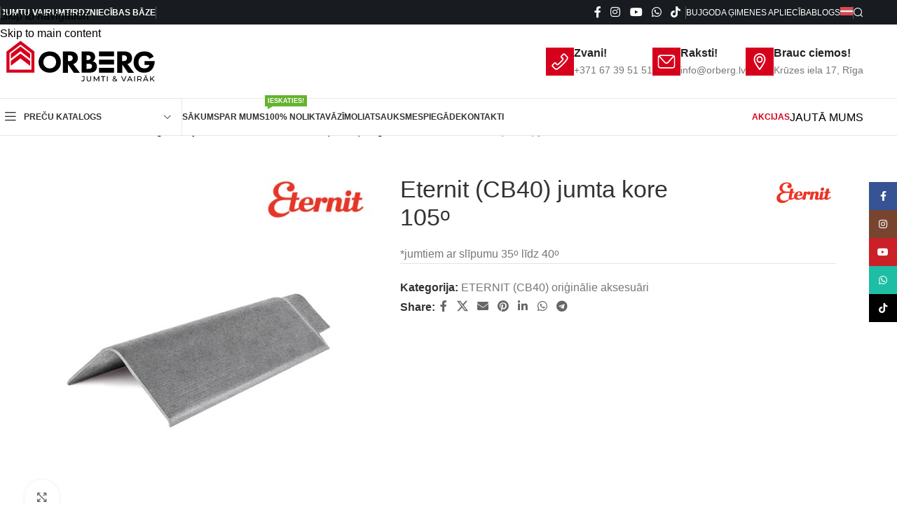

--- FILE ---
content_type: text/html; charset=UTF-8
request_url: https://orberg.lv/produkts/eternit-cb40-jumta-kore-105o/
body_size: 36617
content:
<!DOCTYPE html>
<html lang="lv-LV">
<head>
	<meta charset="UTF-8">
	<link rel="profile" href="https://gmpg.org/xfn/11">
	<link rel="pingback" href="https://orberg.lv/xmlrpc.php">

	<meta name='robots' content='index, follow, max-image-preview:large, max-snippet:-1, max-video-preview:-1' />
<link rel="alternate" hreflang="lv" href="https://orberg.lv/produkts/eternit-cb40-jumta-kore-105o/" />
<link rel="alternate" hreflang="x-default" href="https://orberg.lv/produkts/eternit-cb40-jumta-kore-105o/" />

	<!-- This site is optimized with the Yoast SEO plugin v26.7 - https://yoast.com/wordpress/plugins/seo/ -->
	<title>Eternit (CB40) jumta kore 105o | Jumti &amp; vairāk | ORBERG.lv</title>
	<link rel="canonical" href="https://orberg.lv/produkts/eternit-cb40-jumta-kore-105o/" />
	<meta property="og:locale" content="lv_LV" />
	<meta property="og:type" content="article" />
	<meta property="og:title" content="Eternit (CB40) jumta kore 105o | Jumti &amp; vairāk | ORBERG.lv" />
	<meta property="og:description" content="*jumtiem ar slīpumu 35o līdz 40o" />
	<meta property="og:url" content="https://orberg.lv/produkts/eternit-cb40-jumta-kore-105o/" />
	<meta property="og:site_name" content="Jumti &amp; vairāk | ORBERG.lv" />
	<meta property="article:publisher" content="https://www.facebook.com/orbergLV" />
	<meta property="article:modified_time" content="2025-04-02T14:06:19+00:00" />
	<meta property="og:image" content="https://orberg.lv/wp-content/uploads/2024/05/Eternit-jumta-kore-105.jpg" />
	<meta property="og:image:width" content="600" />
	<meta property="og:image:height" content="600" />
	<meta property="og:image:type" content="image/jpeg" />
	<meta name="twitter:card" content="summary_large_image" />
	<meta name="twitter:label1" content="Est. reading time" />
	<meta name="twitter:data1" content="1 minute" />
	<script type="application/ld+json" class="yoast-schema-graph">{"@context":"https://schema.org","@graph":[{"@type":"WebPage","@id":"https://orberg.lv/produkts/eternit-cb40-jumta-kore-105o/","url":"https://orberg.lv/produkts/eternit-cb40-jumta-kore-105o/","name":"Eternit (CB40) jumta kore 105o | Jumti &amp; vairāk | ORBERG.lv","isPartOf":{"@id":"https://orberg.lv/#website"},"primaryImageOfPage":{"@id":"https://orberg.lv/produkts/eternit-cb40-jumta-kore-105o/#primaryimage"},"image":{"@id":"https://orberg.lv/produkts/eternit-cb40-jumta-kore-105o/#primaryimage"},"thumbnailUrl":"https://orberg.lv/wp-content/uploads/2024/05/Eternit-jumta-kore-105.jpg","datePublished":"2024-05-14T13:11:32+00:00","dateModified":"2025-04-02T14:06:19+00:00","breadcrumb":{"@id":"https://orberg.lv/produkts/eternit-cb40-jumta-kore-105o/#breadcrumb"},"inLanguage":"lv-LV","potentialAction":[{"@type":"ReadAction","target":["https://orberg.lv/produkts/eternit-cb40-jumta-kore-105o/"]}]},{"@type":"ImageObject","inLanguage":"lv-LV","@id":"https://orberg.lv/produkts/eternit-cb40-jumta-kore-105o/#primaryimage","url":"https://orberg.lv/wp-content/uploads/2024/05/Eternit-jumta-kore-105.jpg","contentUrl":"https://orberg.lv/wp-content/uploads/2024/05/Eternit-jumta-kore-105.jpg","width":600,"height":600,"caption":"Eternit jumta kore"},{"@type":"BreadcrumbList","@id":"https://orberg.lv/produkts/eternit-cb40-jumta-kore-105o/#breadcrumb","itemListElement":[{"@type":"ListItem","position":1,"name":"Sākums","item":"https://orberg.lv/"},{"@type":"ListItem","position":2,"name":"Shop","item":"https://orberg.lv/?page_id=47"},{"@type":"ListItem","position":3,"name":"Eternit (CB40) jumta kore 105o"}]},{"@type":"WebSite","@id":"https://orberg.lv/#website","url":"https://orberg.lv/","name":"Jumti & vairāk | ORBERG.lv","description":"Jumtu un fasādes materiālu vairumtirdzniecības bāze","publisher":{"@id":"https://orberg.lv/#organization"},"potentialAction":[{"@type":"SearchAction","target":{"@type":"EntryPoint","urlTemplate":"https://orberg.lv/?s={search_term_string}"},"query-input":{"@type":"PropertyValueSpecification","valueRequired":true,"valueName":"search_term_string"}}],"inLanguage":"lv-LV"},{"@type":"Organization","@id":"https://orberg.lv/#organization","name":"Jumti & vairāk | ORBERG.lv","alternateName":"ORBERG","url":"https://orberg.lv/","logo":{"@type":"ImageObject","inLanguage":"lv-LV","@id":"https://orberg.lv/#/schema/logo/image/","url":"https://orberg.lv/wp-content/uploads/2024/03/Orberg-logo.svg","contentUrl":"https://orberg.lv/wp-content/uploads/2024/03/Orberg-logo.svg","width":368,"height":99,"caption":"Jumti & vairāk | ORBERG.lv"},"image":{"@id":"https://orberg.lv/#/schema/logo/image/"},"sameAs":["https://www.facebook.com/orbergLV","https://www.instagram.com/orberglv/","https://www.youtube.com/channel/UCkaBltJQo8KtpTLQPAGYHbQ","https://www.tiktok.com/@orberg.lv"]}]}</script>
	<!-- / Yoast SEO plugin. -->



<link rel="alternate" type="application/rss+xml" title="Jumti &amp; vairāk | ORBERG.lv &raquo; Feed" href="https://orberg.lv/feed/" />
<link rel="alternate" type="application/rss+xml" title="Jumti &amp; vairāk | ORBERG.lv &raquo; Comments Feed" href="https://orberg.lv/comments/feed/" />
<style id='wp-img-auto-sizes-contain-inline-css' type='text/css'>
img:is([sizes=auto i],[sizes^="auto," i]){contain-intrinsic-size:3000px 1500px}
/*# sourceURL=wp-img-auto-sizes-contain-inline-css */
</style>
<link rel='stylesheet' id='wp-block-library-css' href='https://orberg.lv/wp-includes/css/dist/block-library/style.min.css?ver=6.9' type='text/css' media='all' />
<style id='safe-svg-svg-icon-style-inline-css' type='text/css'>
.safe-svg-cover{text-align:center}.safe-svg-cover .safe-svg-inside{display:inline-block;max-width:100%}.safe-svg-cover svg{fill:currentColor;height:100%;max-height:100%;max-width:100%;width:100%}

/*# sourceURL=https://orberg.lv/wp-content/plugins/safe-svg/dist/safe-svg-block-frontend.css */
</style>
<style id='woocommerce-inline-inline-css' type='text/css'>
.woocommerce form .form-row .required { visibility: visible; }
/*# sourceURL=woocommerce-inline-inline-css */
</style>
<link rel='stylesheet' id='wpml-legacy-horizontal-list-0-css' href='https://orberg.lv/wp-content/plugins/sitepress-multilingual-cms/templates/language-switchers/legacy-list-horizontal/style.min.css?ver=1' type='text/css' media='all' />
<link rel='stylesheet' id='wpml-menu-item-0-css' href='https://orberg.lv/wp-content/plugins/sitepress-multilingual-cms/templates/language-switchers/menu-item/style.min.css?ver=1' type='text/css' media='all' />
<style id='wpml-menu-item-0-inline-css' type='text/css'>
.wpml-ls-slot-336.wpml-ls-current-language, .wpml-ls-slot-336.wpml-ls-current-language a, .wpml-ls-slot-336.wpml-ls-current-language a:visited{color:#ffffff;}.wpml-ls-slot-336.wpml-ls-current-language:hover, .wpml-ls-slot-336.wpml-ls-current-language:hover a, .wpml-ls-slot-336.wpml-ls-current-language a:hover{color:#81d742;}
/*# sourceURL=wpml-menu-item-0-inline-css */
</style>
<link rel='stylesheet' id='elementor-frontend-css' href='https://orberg.lv/wp-content/plugins/elementor/assets/css/frontend.min.css?ver=3.33.4' type='text/css' media='all' />
<link rel='stylesheet' id='elementor-post-7-css' href='https://orberg.lv/wp-content/uploads/elementor/css/post-7.css?ver=1768884590' type='text/css' media='all' />
<link rel='stylesheet' id='wd-style-base-css' href='https://orberg.lv/wp-content/themes/woodmart/css/parts/base.min.css?ver=8.3.7' type='text/css' media='all' />
<link rel='stylesheet' id='wd-helpers-wpb-elem-css' href='https://orberg.lv/wp-content/themes/woodmart/css/parts/helpers-wpb-elem.min.css?ver=8.3.7' type='text/css' media='all' />
<link rel='stylesheet' id='wd-wpml-css' href='https://orberg.lv/wp-content/themes/woodmart/css/parts/int-wpml.min.css?ver=8.3.7' type='text/css' media='all' />
<link rel='stylesheet' id='wd-int-wpml-curr-switch-css' href='https://orberg.lv/wp-content/themes/woodmart/css/parts/int-wpml-curr-switch.min.css?ver=8.3.7' type='text/css' media='all' />
<link rel='stylesheet' id='wd-elementor-base-css' href='https://orberg.lv/wp-content/themes/woodmart/css/parts/int-elem-base.min.css?ver=8.3.7' type='text/css' media='all' />
<link rel='stylesheet' id='wd-woocommerce-base-css' href='https://orberg.lv/wp-content/themes/woodmart/css/parts/woocommerce-base.min.css?ver=8.3.7' type='text/css' media='all' />
<link rel='stylesheet' id='wd-mod-star-rating-css' href='https://orberg.lv/wp-content/themes/woodmart/css/parts/mod-star-rating.min.css?ver=8.3.7' type='text/css' media='all' />
<link rel='stylesheet' id='wd-woocommerce-block-notices-css' href='https://orberg.lv/wp-content/themes/woodmart/css/parts/woo-mod-block-notices.min.css?ver=8.3.7' type='text/css' media='all' />
<link rel='stylesheet' id='wd-woo-mod-quantity-css' href='https://orberg.lv/wp-content/themes/woodmart/css/parts/woo-mod-quantity.min.css?ver=8.3.7' type='text/css' media='all' />
<link rel='stylesheet' id='wd-woo-single-prod-el-base-css' href='https://orberg.lv/wp-content/themes/woodmart/css/parts/woo-single-prod-el-base.min.css?ver=8.3.7' type='text/css' media='all' />
<link rel='stylesheet' id='wd-woo-mod-stock-status-css' href='https://orberg.lv/wp-content/themes/woodmart/css/parts/woo-mod-stock-status.min.css?ver=8.3.7' type='text/css' media='all' />
<link rel='stylesheet' id='wd-woo-mod-shop-attributes-css' href='https://orberg.lv/wp-content/themes/woodmart/css/parts/woo-mod-shop-attributes.min.css?ver=8.3.7' type='text/css' media='all' />
<link rel='stylesheet' id='wd-wp-blocks-css' href='https://orberg.lv/wp-content/themes/woodmart/css/parts/wp-blocks.min.css?ver=8.3.7' type='text/css' media='all' />
<link rel='stylesheet' id='child-style-css' href='https://orberg.lv/wp-content/themes/woodmart-child/style.css?ver=8.3.7' type='text/css' media='all' />
<link rel='stylesheet' id='wd-header-base-css' href='https://orberg.lv/wp-content/themes/woodmart/css/parts/header-base.min.css?ver=8.3.7' type='text/css' media='all' />
<link rel='stylesheet' id='wd-mod-tools-css' href='https://orberg.lv/wp-content/themes/woodmart/css/parts/mod-tools.min.css?ver=8.3.7' type='text/css' media='all' />
<link rel='stylesheet' id='wd-header-elements-base-css' href='https://orberg.lv/wp-content/themes/woodmart/css/parts/header-el-base.min.css?ver=8.3.7' type='text/css' media='all' />
<link rel='stylesheet' id='wd-social-icons-css' href='https://orberg.lv/wp-content/themes/woodmart/css/parts/el-social-icons.min.css?ver=8.3.7' type='text/css' media='all' />
<link rel='stylesheet' id='wd-header-search-css' href='https://orberg.lv/wp-content/themes/woodmart/css/parts/header-el-search.min.css?ver=8.3.7' type='text/css' media='all' />
<link rel='stylesheet' id='wd-info-box-css' href='https://orberg.lv/wp-content/themes/woodmart/css/parts/el-info-box.min.css?ver=8.3.7' type='text/css' media='all' />
<link rel='stylesheet' id='wd-header-mobile-nav-dropdown-css' href='https://orberg.lv/wp-content/themes/woodmart/css/parts/header-el-mobile-nav-dropdown.min.css?ver=8.3.7' type='text/css' media='all' />
<link rel='stylesheet' id='wd-button-css' href='https://orberg.lv/wp-content/themes/woodmart/css/parts/el-button.min.css?ver=8.3.7' type='text/css' media='all' />
<link rel='stylesheet' id='wd-header-categories-nav-css' href='https://orberg.lv/wp-content/themes/woodmart/css/parts/header-el-category-nav.min.css?ver=8.3.7' type='text/css' media='all' />
<link rel='stylesheet' id='wd-mod-nav-vertical-css' href='https://orberg.lv/wp-content/themes/woodmart/css/parts/mod-nav-vertical.min.css?ver=8.3.7' type='text/css' media='all' />
<link rel='stylesheet' id='wd-mod-nav-vertical-design-default-css' href='https://orberg.lv/wp-content/themes/woodmart/css/parts/mod-nav-vertical-design-default.min.css?ver=8.3.7' type='text/css' media='all' />
<link rel='stylesheet' id='wd-mod-nav-menu-label-css' href='https://orberg.lv/wp-content/themes/woodmart/css/parts/mod-nav-menu-label.min.css?ver=8.3.7' type='text/css' media='all' />
<link rel='stylesheet' id='wd-woo-single-prod-builder-css' href='https://orberg.lv/wp-content/themes/woodmart/css/parts/woo-single-prod-builder.min.css?ver=8.3.7' type='text/css' media='all' />
<link rel='stylesheet' id='wd-woo-single-prod-el-navigation-css' href='https://orberg.lv/wp-content/themes/woodmart/css/parts/woo-single-prod-el-navigation.min.css?ver=8.3.7' type='text/css' media='all' />
<link rel='stylesheet' id='wd-photoswipe-css' href='https://orberg.lv/wp-content/themes/woodmart/css/parts/lib-photoswipe.min.css?ver=8.3.7' type='text/css' media='all' />
<link rel='stylesheet' id='wd-woo-single-prod-el-gallery-css' href='https://orberg.lv/wp-content/themes/woodmart/css/parts/woo-single-prod-el-gallery.min.css?ver=8.3.7' type='text/css' media='all' />
<link rel='stylesheet' id='wd-woo-single-prod-el-gallery-opt-thumb-left-desktop-css' href='https://orberg.lv/wp-content/themes/woodmart/css/parts/woo-single-prod-el-gallery-opt-thumb-left-desktop.min.css?ver=8.3.7' type='text/css' media='all' />
<link rel='stylesheet' id='wd-swiper-css' href='https://orberg.lv/wp-content/themes/woodmart/css/parts/lib-swiper.min.css?ver=8.3.7' type='text/css' media='all' />
<link rel='stylesheet' id='wd-swiper-arrows-css' href='https://orberg.lv/wp-content/themes/woodmart/css/parts/lib-swiper-arrows.min.css?ver=8.3.7' type='text/css' media='all' />
<link rel='stylesheet' id='wd-swiper-pagin-css' href='https://orberg.lv/wp-content/themes/woodmart/css/parts/lib-swiper-pagin.min.css?ver=8.3.7' type='text/css' media='all' />
<link rel='stylesheet' id='wd-tabs-css' href='https://orberg.lv/wp-content/themes/woodmart/css/parts/el-tabs.min.css?ver=8.3.7' type='text/css' media='all' />
<link rel='stylesheet' id='wd-woo-single-prod-el-tabs-opt-layout-tabs-css' href='https://orberg.lv/wp-content/themes/woodmart/css/parts/woo-single-prod-el-tabs-opt-layout-tabs.min.css?ver=8.3.7' type='text/css' media='all' />
<link rel='stylesheet' id='wd-accordion-css' href='https://orberg.lv/wp-content/themes/woodmart/css/parts/el-accordion.min.css?ver=8.3.7' type='text/css' media='all' />
<link rel='stylesheet' id='wd-section-title-css' href='https://orberg.lv/wp-content/themes/woodmart/css/parts/el-section-title.min.css?ver=8.3.7' type='text/css' media='all' />
<link rel='stylesheet' id='wd-text-block-css' href='https://orberg.lv/wp-content/themes/woodmart/css/parts/el-text-block.min.css?ver=8.3.7' type='text/css' media='all' />
<link rel='stylesheet' id='wd-widget-collapse-css' href='https://orberg.lv/wp-content/themes/woodmart/css/parts/opt-widget-collapse.min.css?ver=8.3.7' type='text/css' media='all' />
<link rel='stylesheet' id='wd-footer-base-css' href='https://orberg.lv/wp-content/themes/woodmart/css/parts/footer-base.min.css?ver=8.3.7' type='text/css' media='all' />
<link rel='stylesheet' id='wd-list-css' href='https://orberg.lv/wp-content/themes/woodmart/css/parts/el-list.min.css?ver=8.3.7' type='text/css' media='all' />
<link rel='stylesheet' id='wd-el-list-css' href='https://orberg.lv/wp-content/themes/woodmart/css/parts/el-list-wpb-elem.min.css?ver=8.3.7' type='text/css' media='all' />
<link rel='stylesheet' id='wd-image-gallery-css' href='https://orberg.lv/wp-content/themes/woodmart/css/parts/el-gallery.min.css?ver=8.3.7' type='text/css' media='all' />
<link rel='stylesheet' id='wd-brands-css' href='https://orberg.lv/wp-content/themes/woodmart/css/parts/el-brand.min.css?ver=8.3.7' type='text/css' media='all' />
<link rel='stylesheet' id='wd-scroll-top-css' href='https://orberg.lv/wp-content/themes/woodmart/css/parts/opt-scrolltotop.min.css?ver=8.3.7' type='text/css' media='all' />
<link rel='stylesheet' id='wd-header-search-fullscreen-css' href='https://orberg.lv/wp-content/themes/woodmart/css/parts/header-el-search-fullscreen-general.min.css?ver=8.3.7' type='text/css' media='all' />
<link rel='stylesheet' id='wd-header-search-fullscreen-1-css' href='https://orberg.lv/wp-content/themes/woodmart/css/parts/header-el-search-fullscreen-1.min.css?ver=8.3.7' type='text/css' media='all' />
<link rel='stylesheet' id='wd-wd-search-form-css' href='https://orberg.lv/wp-content/themes/woodmart/css/parts/wd-search-form.min.css?ver=8.3.7' type='text/css' media='all' />
<link rel='stylesheet' id='wd-wd-search-results-css' href='https://orberg.lv/wp-content/themes/woodmart/css/parts/wd-search-results.min.css?ver=8.3.7' type='text/css' media='all' />
<link rel='stylesheet' id='wd-wd-search-dropdown-css' href='https://orberg.lv/wp-content/themes/woodmart/css/parts/wd-search-dropdown.min.css?ver=8.3.7' type='text/css' media='all' />
<link rel='stylesheet' id='wd-social-icons-styles-css' href='https://orberg.lv/wp-content/themes/woodmart/css/parts/el-social-styles.min.css?ver=8.3.7' type='text/css' media='all' />
<link rel='stylesheet' id='wd-sticky-social-buttons-css' href='https://orberg.lv/wp-content/themes/woodmart/css/parts/opt-sticky-social.min.css?ver=8.3.7' type='text/css' media='all' />
<link rel='stylesheet' id='wd-cookies-popup-css' href='https://orberg.lv/wp-content/themes/woodmart/css/parts/opt-cookies.min.css?ver=8.3.7' type='text/css' media='all' />
<link rel='stylesheet' id='xts-style-theme_settings_default-css' href='https://orberg.lv/wp-content/uploads/2026/01/xts-theme_settings_default-1769669340.css?ver=8.3.7' type='text/css' media='all' />
<script type="text/javascript" id="wpml-cookie-js-extra">
/* <![CDATA[ */
var wpml_cookies = {"wp-wpml_current_language":{"value":"lv","expires":1,"path":"/"}};
var wpml_cookies = {"wp-wpml_current_language":{"value":"lv","expires":1,"path":"/"}};
//# sourceURL=wpml-cookie-js-extra
/* ]]> */
</script>
<script type="text/javascript" src="https://orberg.lv/wp-content/plugins/sitepress-multilingual-cms/res/js/cookies/language-cookie.js?ver=486900" id="wpml-cookie-js" defer="defer" data-wp-strategy="defer"></script>
<script type="text/javascript" src="https://orberg.lv/wp-includes/js/jquery/jquery.min.js?ver=3.7.1" id="jquery-core-js"></script>
<script type="text/javascript" src="https://orberg.lv/wp-includes/js/jquery/jquery-migrate.min.js?ver=3.4.1" id="jquery-migrate-js"></script>
<script type="text/javascript" src="https://orberg.lv/wp-content/plugins/woocommerce/assets/js/zoom/jquery.zoom.min.js?ver=1.7.21-wc.10.4.3" id="wc-zoom-js" defer="defer" data-wp-strategy="defer"></script>
<script type="text/javascript" id="wc-single-product-js-extra">
/* <![CDATA[ */
var wc_single_product_params = {"i18n_required_rating_text":"Please select a rating","i18n_rating_options":["1 of 5 stars","2 of 5 stars","3 of 5 stars","4 of 5 stars","5 of 5 stars"],"i18n_product_gallery_trigger_text":"View full-screen image gallery","review_rating_required":"yes","flexslider":{"rtl":false,"animation":"slide","smoothHeight":true,"directionNav":false,"controlNav":"thumbnails","slideshow":false,"animationSpeed":500,"animationLoop":false,"allowOneSlide":false},"zoom_enabled":"","zoom_options":[],"photoswipe_enabled":"","photoswipe_options":{"shareEl":false,"closeOnScroll":false,"history":false,"hideAnimationDuration":0,"showAnimationDuration":0},"flexslider_enabled":""};
//# sourceURL=wc-single-product-js-extra
/* ]]> */
</script>
<script type="text/javascript" src="https://orberg.lv/wp-content/plugins/woocommerce/assets/js/frontend/single-product.min.js?ver=10.4.3" id="wc-single-product-js" defer="defer" data-wp-strategy="defer"></script>
<script type="text/javascript" src="https://orberg.lv/wp-content/plugins/woocommerce/assets/js/jquery-blockui/jquery.blockUI.min.js?ver=2.7.0-wc.10.4.3" id="wc-jquery-blockui-js" defer="defer" data-wp-strategy="defer"></script>
<script type="text/javascript" src="https://orberg.lv/wp-content/plugins/woocommerce/assets/js/js-cookie/js.cookie.min.js?ver=2.1.4-wc.10.4.3" id="wc-js-cookie-js" defer="defer" data-wp-strategy="defer"></script>
<script type="text/javascript" id="woocommerce-js-extra">
/* <![CDATA[ */
var woocommerce_params = {"ajax_url":"/wp-admin/admin-ajax.php","wc_ajax_url":"/?wc-ajax=%%endpoint%%","i18n_password_show":"Show password","i18n_password_hide":"Hide password"};
//# sourceURL=woocommerce-js-extra
/* ]]> */
</script>
<script type="text/javascript" src="https://orberg.lv/wp-content/plugins/woocommerce/assets/js/frontend/woocommerce.min.js?ver=10.4.3" id="woocommerce-js" defer="defer" data-wp-strategy="defer"></script>
<script type="text/javascript" src="https://orberg.lv/wp-content/themes/woodmart/js/libs/device.min.js?ver=8.3.7" id="wd-device-library-js"></script>
<script type="text/javascript" src="https://orberg.lv/wp-content/themes/woodmart/js/scripts/global/scrollBar.min.js?ver=8.3.7" id="wd-scrollbar-js"></script>
<link rel="https://api.w.org/" href="https://orberg.lv/wp-json/" /><link rel="alternate" title="JSON" type="application/json" href="https://orberg.lv/wp-json/wp/v2/product/28253" /><meta name="generator" content="WPML ver:4.8.6 stt:1,31;" />
<!-- Google Tag Manager -->
<script>(function(w,d,s,l,i){w[l]=w[l]||[];w[l].push({'gtm.start':
new Date().getTime(),event:'gtm.js'});var f=d.getElementsByTagName(s)[0],
j=d.createElement(s),dl=l!='dataLayer'?'&l='+l:'';j.async=true;j.src=
'https://www.googletagmanager.com/gtm.js?id='+i+dl;f.parentNode.insertBefore(j,f);
})(window,document,'script','dataLayer','GTM-P7JGRKR7');</script>
<!-- End Google Tag Manager -->


<!-- Google tag (gtag.js) -->
<script async src="https://www.googletagmanager.com/gtag/js?id=G-CFZYNNLVCW"></script>
<script>
  window.dataLayer = window.dataLayer || [];
  function gtag(){dataLayer.push(arguments);}
  gtag('js', new Date());

  gtag('config', 'G-CFZYNNLVCW');
</script>

<!-- Google search console -->
<meta name="google-site-verification" content="2QEdKWogEbmjqRVhpmlw55-SX8aIH_AgU-snqA0ryhU" />

<!-- Pinterest -->
<meta name="p:domain_verify" content="16001e0127b606a466e6f227a36d2f33"/>

<!-- Facebook -->
<meta name="facebook-domain-verification" content="zmlbtacsi94phfxhxeb5a8yqqod0vo" />

<!-- Bing Webmaster -->
<meta name="msvalidate.01" content="5CAE63BEBC716FD60808E3C6D3D36860" />					<meta name="viewport" content="width=device-width, initial-scale=1.0, maximum-scale=1.0, user-scalable=no">
										<noscript><style>.woocommerce-product-gallery{ opacity: 1 !important; }</style></noscript>
	<meta name="generator" content="Elementor 3.33.4; features: e_font_icon_svg, additional_custom_breakpoints; settings: css_print_method-external, google_font-enabled, font_display-swap">

<!-- Meta Pixel Code -->
<script type='text/javascript'>
!function(f,b,e,v,n,t,s){if(f.fbq)return;n=f.fbq=function(){n.callMethod?
n.callMethod.apply(n,arguments):n.queue.push(arguments)};if(!f._fbq)f._fbq=n;
n.push=n;n.loaded=!0;n.version='2.0';n.queue=[];t=b.createElement(e);t.async=!0;
t.src=v;s=b.getElementsByTagName(e)[0];s.parentNode.insertBefore(t,s)}(window,
document,'script','https://connect.facebook.net/en_US/fbevents.js');
</script>
<!-- End Meta Pixel Code -->
<script type='text/javascript'>var url = window.location.origin + '?ob=open-bridge';
            fbq('set', 'openbridge', '845831383661906', url);
fbq('init', '845831383661906', {}, {
    "agent": "wordpress-6.9-4.1.5"
})</script><script type='text/javascript'>
    fbq('track', 'PageView', []);
  </script>			<style>
				.e-con.e-parent:nth-of-type(n+4):not(.e-lazyloaded):not(.e-no-lazyload),
				.e-con.e-parent:nth-of-type(n+4):not(.e-lazyloaded):not(.e-no-lazyload) * {
					background-image: none !important;
				}
				@media screen and (max-height: 1024px) {
					.e-con.e-parent:nth-of-type(n+3):not(.e-lazyloaded):not(.e-no-lazyload),
					.e-con.e-parent:nth-of-type(n+3):not(.e-lazyloaded):not(.e-no-lazyload) * {
						background-image: none !important;
					}
				}
				@media screen and (max-height: 640px) {
					.e-con.e-parent:nth-of-type(n+2):not(.e-lazyloaded):not(.e-no-lazyload),
					.e-con.e-parent:nth-of-type(n+2):not(.e-lazyloaded):not(.e-no-lazyload) * {
						background-image: none !important;
					}
				}
			</style>
			<script>// Wait for the document to be fully loaded
document.addEventListener("DOMContentLoaded", function() {
    // Select all images with the loading="lazy" attribute
    var lazyImages = document.querySelectorAll('img[loading="lazy"]');
    
    // Remove the loading="lazy" attribute from each image
    lazyImages.forEach(function(img) {
        img.setAttribute('loading', '');
    });
});

</script><style class="wpcode-css-snippet">.no-anim {
    animation-name: none !important;
}</style><script>function perfmatters_check_cart_fragments(){if(null!==document.getElementById("perfmatters-cart-fragments"))return!1;if(document.cookie.match("(^|;) ?woocommerce_cart_hash=([^;]*)(;|$)")){var e=document.createElement("script");e.id="perfmatters-cart-fragments",e.src="https://orberg.lv/wp-content/plugins/woocommerce/assets/js/frontend/cart-fragments.min.js",e.async=!0,document.head.appendChild(e)}}perfmatters_check_cart_fragments(),document.addEventListener("click",function(){setTimeout(perfmatters_check_cart_fragments,1e3)});</script><link rel="icon" href="https://orberg.lv/wp-content/uploads/2024/05/cropped-Orberg-favicon-512x512px-32x32.png" sizes="32x32" />
<link rel="icon" href="https://orberg.lv/wp-content/uploads/2024/05/cropped-Orberg-favicon-512x512px-192x192.png" sizes="192x192" />
<link rel="apple-touch-icon" href="https://orberg.lv/wp-content/uploads/2024/05/cropped-Orberg-favicon-512x512px-180x180.png" />
<meta name="msapplication-TileImage" content="https://orberg.lv/wp-content/uploads/2024/05/cropped-Orberg-favicon-512x512px-270x270.png" />
		<style type="text/css" id="wp-custom-css">
			

/** Start Block Kit CSS: 144-3-3a7d335f39a8579c20cdf02f8d462582 **/

.envato-block__preview{overflow: visible;}

/* Envato Kit 141 Custom Styles - Applied to the element under Advanced */

.elementor-headline-animation-type-drop-in .elementor-headline-dynamic-wrapper{
	text-align: center;
}
.envato-kit-141-top-0 h1,
.envato-kit-141-top-0 h2,
.envato-kit-141-top-0 h3,
.envato-kit-141-top-0 h4,
.envato-kit-141-top-0 h5,
.envato-kit-141-top-0 h6,
.envato-kit-141-top-0 p {
	margin-top: 0;
}

.envato-kit-141-newsletter-inline .elementor-field-textual.elementor-size-md {
	padding-left: 1.5rem;
	padding-right: 1.5rem;
}

.envato-kit-141-bottom-0 p {
	margin-bottom: 0;
}

.envato-kit-141-bottom-8 .elementor-price-list .elementor-price-list-item .elementor-price-list-header {
	margin-bottom: .5rem;
}

.envato-kit-141.elementor-widget-testimonial-carousel.elementor-pagination-type-bullets .swiper-container {
	padding-bottom: 52px;
}

.envato-kit-141-display-inline {
	display: inline-block;
}

.envato-kit-141 .elementor-slick-slider ul.slick-dots {
	bottom: -40px;
}

/** End Block Kit CSS: 144-3-3a7d335f39a8579c20cdf02f8d462582 **/



/** Start Block Kit CSS: 141-3-1d55f1e76be9fb1a8d9de88accbe962f **/

.envato-kit-138-bracket .elementor-widget-container > *:before{
	content:"[";
	color:#ffab00;
	display:inline-block;
	margin-right:4px;
	line-height:1em;
	position:relative;
	top:-1px;
}

.envato-kit-138-bracket .elementor-widget-container > *:after{
	content:"]";
	color:#ffab00;
	display:inline-block;
	margin-left:4px;
	line-height:1em;
	position:relative;
	top:-1px;
}

/** End Block Kit CSS: 141-3-1d55f1e76be9fb1a8d9de88accbe962f **/

		</style>
		<style>
		
		</style>			<style id="wd-style-header_516727-css" data-type="wd-style-header_516727">
				:root{
	--wd-top-bar-h: 35px;
	--wd-top-bar-sm-h: 70px;
	--wd-top-bar-sticky-h: .00001px;
	--wd-top-bar-brd-w: .00001px;

	--wd-header-general-h: 105px;
	--wd-header-general-sm-h: 60px;
	--wd-header-general-sticky-h: 105px;
	--wd-header-general-brd-w: 1px;

	--wd-header-bottom-h: 52px;
	--wd-header-bottom-sm-h: .00001px;
	--wd-header-bottom-sticky-h: 52px;
	--wd-header-bottom-brd-w: 1px;

	--wd-header-clone-h: .00001px;

	--wd-header-brd-w: calc(var(--wd-top-bar-brd-w) + var(--wd-header-general-brd-w) + var(--wd-header-bottom-brd-w));
	--wd-header-h: calc(var(--wd-top-bar-h) + var(--wd-header-general-h) + var(--wd-header-bottom-h) + var(--wd-header-brd-w));
	--wd-header-sticky-h: calc(var(--wd-top-bar-sticky-h) + var(--wd-header-general-sticky-h) + var(--wd-header-bottom-sticky-h) + var(--wd-header-clone-h) + var(--wd-header-brd-w));
	--wd-header-sm-h: calc(var(--wd-top-bar-sm-h) + var(--wd-header-general-sm-h) + var(--wd-header-bottom-sm-h) + var(--wd-header-brd-w));
}

.whb-top-bar .wd-dropdown {
	margin-top: -3.5px;
}

.whb-top-bar .wd-dropdown:after {
	height: 7.5px;
}


.whb-sticked .whb-general-header .wd-dropdown:not(.sub-sub-menu) {
	margin-top: 31.5px;
}

.whb-sticked .whb-general-header .wd-dropdown:not(.sub-sub-menu):after {
	height: 42.5px;
}


:root:has(.whb-general-header.whb-border-boxed) {
	--wd-header-general-brd-w: .00001px;
}

@media (max-width: 1024px) {
:root:has(.whb-general-header.whb-hidden-mobile) {
	--wd-header-general-brd-w: .00001px;
}
}

:root:has(.whb-header-bottom.whb-border-boxed) {
	--wd-header-bottom-brd-w: .00001px;
}

@media (max-width: 1024px) {
:root:has(.whb-header-bottom.whb-hidden-mobile) {
	--wd-header-bottom-brd-w: .00001px;
}
}

.whb-header-bottom .wd-dropdown {
	margin-top: 5px;
}

.whb-header-bottom .wd-dropdown:after {
	height: 16px;
}

.whb-sticked .whb-header-bottom .wd-dropdown:not(.sub-sub-menu) {
	margin-top: 5px;
}

.whb-sticked .whb-header-bottom .wd-dropdown:not(.sub-sub-menu):after {
	height: 16px;
}


		
.whb-9x1ytaxq7aphtb3npidp {
	--wd-form-brd-radius: 0px;
}
.whb-top-bar {
	background-color: rgba(24, 27, 31, 1);
}

.whb-ss72f479ixa52b2qsawe.info-box-wrapper div.wd-info-box {
	--ib-icon-sp: 10px;
}
.whb-ss72f479ixa52b2qsawe .info-box-title {
	font-weight: 600;
}
.whb-ss72f479ixa52b2qsawe .wd-info-box .info-box-title {
	font-size: 16px;
}
.whb-ss72f479ixa52b2qsawe .wd-info-box .info-box-content .info-box-title {
	line-height: 16px;
}
.whb-ss72f479ixa52b2qsawe .info-box-content .info-box-inner {
	font-size: 14px;
	line-height: 12px;
}
.whb-k3wfbq1g86f0erq02crv.info-box-wrapper div.wd-info-box {
	--ib-icon-sp: 10px;
}
.whb-k3wfbq1g86f0erq02crv .info-box-title {
	font-weight: 600;
}
.whb-k3wfbq1g86f0erq02crv .wd-info-box .info-box-title {
	font-size: 16px;
}
.whb-k3wfbq1g86f0erq02crv .wd-info-box .info-box-content .info-box-title {
	line-height: 16px;
}
.whb-k3wfbq1g86f0erq02crv .info-box-content .info-box-inner {
	font-size: 14px;
	line-height: 12px;
}
.whb-ourknxfhbviucuup8hqm.info-box-wrapper div.wd-info-box {
	--ib-icon-sp: 10px;
}
.whb-ourknxfhbviucuup8hqm .info-box-title {
	font-weight: 600;
}
.whb-ourknxfhbviucuup8hqm .wd-info-box .info-box-title {
	font-size: 16px;
}
.whb-ourknxfhbviucuup8hqm .wd-info-box .info-box-content .info-box-title {
	line-height: 16px;
}
.whb-ourknxfhbviucuup8hqm .info-box-content .info-box-inner {
	font-size: 14px;
	line-height: 12px;
}
.whb-general-header {
	border-color: rgba(232, 232, 232, 1);border-bottom-width: 1px;border-bottom-style: solid;
}
.whb-71ki5p3b2lw6dehjywrn .menu-opener { background-color: rgba(255, 255, 255, 1); }.whb-71ki5p3b2lw6dehjywrn .menu-opener { border-color: rgba(129, 129, 129, 0.2);border-bottom-width: 0.5px;border-bottom-style: solid;border-top-width: 0.5px;border-top-style: solid;border-left-width: 0.5px;border-left-style: solid;border-right-width: 0.5px;border-right-style: solid; }
.whb-header-bottom {
	background-color: rgba(255, 255, 255, 1);border-color: rgba(129, 129, 129, 0.2);border-bottom-width: 1px;border-bottom-style: solid;
}
			</style>
			<noscript><style>.perfmatters-lazy[data-src]{display:none !important;}</style></noscript><meta name="generator" content="AccelerateWP 3.19.0.1-1.1-26" data-wpr-features="wpr_preload_links wpr_desktop" /></head>

<body class="wp-singular product-template-default single single-product postid-28253 wp-theme-woodmart wp-child-theme-woodmart-child theme-woodmart woocommerce woocommerce-page woocommerce-no-js wrapper-full-width  categories-accordion-on elementor-default elementor-kit-7">
			<!-- Google Tag Manager (noscript) -->
<noscript><iframe src="https://www.googletagmanager.com/ns.html?id=GTM-P7JGRKR7"
height="0" width="0" style="display:none;visibility:hidden"></iframe></noscript>
<!-- End Google Tag Manager (noscript) --><script type="text/javascript" id="wd-flicker-fix">// Flicker fix.</script>		<div data-rocket-location-hash="1d2f525ce3ea968146219c11c5fd2e8a" class="wd-skip-links">
								<a href="#menu-new-main-menu-navigation" class="wd-skip-navigation btn">
						Skip to navigation					</a>
								<a href="#main-content" class="wd-skip-content btn">
				Skip to main content			</a>
		</div>
		
<!-- Meta Pixel Code -->
<noscript>
<img height="1" width="1" style="display:none" alt="fbpx"
src="https://www.facebook.com/tr?id=845831383661906&ev=PageView&noscript=1" />
</noscript>
<!-- End Meta Pixel Code -->
	
	
	<div data-rocket-location-hash="cac5a6d623ac7d282dcc5185b5772dc7" class="wd-page-wrapper website-wrapper">
									<header data-rocket-location-hash="f827e552aeb7824cb0590753436508c4" class="whb-header whb-header_516727 whb-scroll-stick whb-sticky-real">
					<div data-rocket-location-hash="204580e74ddd733969730c489876d875" class="whb-main-header">
	
<div class="whb-row whb-top-bar whb-not-sticky-row whb-with-bg whb-without-border whb-color-light whb-flex-flex-middle">
	<div class="container">
		<div class="whb-flex-row whb-top-bar-inner">
			<div class="whb-column whb-col-left whb-column5 whb-visible-lg">
	<div class="wd-header-divider wd-full-height whb-zah5fvubz8selfeqfffq"></div>

<div class="wd-header-text reset-last-child whb-whe0dqkhavr900jzmf9t"><strong><span style="color: #ffffff;">JUMTU VAIRUMTIRDZNIECĪBAS BĀZE</span></strong></div>
<div class="wd-header-divider wd-full-height whb-cgdxh1kmxz65tg19q0o8"></div>
</div>
<div class="whb-column whb-col-center whb-column6 whb-visible-lg whb-empty-column">
	</div>
<div class="whb-column whb-col-right whb-column7 whb-visible-lg">
				<div
						class=" wd-social-icons wd-style-default social-follow wd-shape-circle  whb-43k0qayz7gg36f2jmmhk color-scheme-light text-center">
				
				
									<a rel="noopener noreferrer nofollow" href="https://www.facebook.com/orbergLV/" target="_blank" class=" wd-social-icon social-facebook" aria-label="Facebook social link">
						<span class="wd-icon"></span>
											</a>
				
				
				
				
									<a rel="noopener noreferrer nofollow" href="https://www.instagram.com/orberglv/" target="_blank" class=" wd-social-icon social-instagram" aria-label="Instagram social link">
						<span class="wd-icon"></span>
											</a>
				
				
									<a rel="noopener noreferrer nofollow" href="https://www.youtube.com/channel/UCkaBltJQo8KtpTLQPAGYHbQ" target="_blank" class=" wd-social-icon social-youtube" aria-label="YouTube social link">
						<span class="wd-icon"></span>
											</a>
				
				
				
				
				
				
				
				
				
				
				
				
									<a rel="noopener noreferrer nofollow" href="https://api.whatsapp.com/send/?phone=37126012066&#038;text&#038;app_absent=0" target="_blank" class="wd-hide-md  wd-social-icon social-whatsapp" aria-label="WhatsApp social link">
						<span class="wd-icon"></span>
											</a>

					<a rel="noopener noreferrer nofollow" href="https://api.whatsapp.com/send/?phone=37126012066&#038;text&#038;app_absent=0" target="_blank" class="wd-hide-lg  wd-social-icon social-whatsapp" aria-label="WhatsApp social link">
						<span class="wd-icon"></span>
											</a>
				
				
				
									<a rel="noopener noreferrer nofollow" href="https://www.tiktok.com/@orberg.lv" target="_blank" class=" wd-social-icon social-tiktok" aria-label="TikTok social link">
						<span class="wd-icon"></span>
											</a>
				
				
				
				
				
			</div>

		<div class="wd-header-divider wd-full-height whb-aik22afewdiur23h71ba"></div>

<nav class="wd-header-nav wd-header-secondary-nav whb-qyxd33agi52wruenrb9t text-right wd-full-height" role="navigation" aria-label="Top Bar Right">
	<ul id="menu-top-bar-right" class="menu wd-nav wd-nav-header wd-nav-secondary wd-style-bordered wd-gap-s"><li id="menu-item-16196" class="menu-item menu-item-type-post_type menu-item-object-page menu-item-16196 item-level-0 menu-simple-dropdown wd-event-hover" ><a href="https://orberg.lv/buj/" class="woodmart-nav-link"><span class="nav-link-text">BUJ</span></a></li>
<li id="menu-item-40939" class="menu-item menu-item-type-post_type menu-item-object-page menu-item-40939 item-level-0 menu-simple-dropdown wd-event-hover" ><a href="https://orberg.lv/goda-gimenes-aplieciba/" class="woodmart-nav-link"><span class="nav-link-text">Goda ģimenes apliecība</span></a></li>
<li id="menu-item-21604" class="menu-item menu-item-type-post_type menu-item-object-page menu-item-21604 item-level-0 menu-simple-dropdown wd-event-hover" ><a href="https://orberg.lv/blogs/" class="woodmart-nav-link"><span class="nav-link-text">Blogs</span></a></li>
<li id="menu-item-wpml-ls-336-lv" class="menu-item wpml-ls-slot-336 wpml-ls-item wpml-ls-item-lv wpml-ls-current-language wpml-ls-menu-item wpml-ls-first-item wpml-ls-last-item menu-item-type-wpml_ls_menu_item menu-item-object-wpml_ls_menu_item menu-item-wpml-ls-336-lv item-level-0 menu-simple-dropdown wd-event-hover" ><a href="https://orberg.lv/produkts/eternit-cb40-jumta-kore-105o/" role="menuitem" class="woodmart-nav-link"><span class="nav-link-text"><img
            class="wpml-ls-flag"
            src="https://orberg.lv/wp-content/plugins/sitepress-multilingual-cms/res/flags/lv.svg"
            alt="Latviešu"
            
            
    /></span></a></li>
</ul></nav>
<div class="wd-header-divider wd-full-height whb-7x1xfd0bu97fha8is85c"></div>
<div class="wd-header-search wd-tools-element wd-design-1 wd-style-icon wd-display-full-screen whb-9x1ytaxq7aphtb3npidp" title="Search">
	<a href="#" rel="nofollow" aria-label="Search">
		
			<span class="wd-tools-icon">
							</span>

			<span class="wd-tools-text">
				Search			</span>

			</a>

	</div>
</div>
<div class="whb-column whb-col-mobile whb-column_mobile1 whb-hidden-lg">
	<div class="site-logo whb-lt7vdqgaccmapftzurvt">
	<a href="https://orberg.lv/" class="wd-logo wd-main-logo" rel="home" aria-label="Site logo">
		<img width="368" height="99" src="https://orberg.lv/wp-content/uploads/2024/03/Orberg-logo-balts-ar-sarkanu-ikonu.svg" class="attachment-full size-full" alt="Orberg logo" style="max-width:250px;" decoding="async" />	</a>
	</div>
</div>
		</div>
	</div>
</div>

<div class="whb-row whb-general-header whb-sticky-row whb-without-bg whb-border-fullwidth whb-color-dark whb-flex-flex-middle">
	<div class="container">
		<div class="whb-flex-row whb-general-header-inner">
			<div class="whb-column whb-col-left whb-column8 whb-visible-lg">
	<div class="site-logo whb-gs8bcnxektjsro21n657">
	<a href="https://orberg.lv/" class="wd-logo wd-main-logo" rel="home" aria-label="Site logo">
		<img width="368" height="99" src="https://orberg.lv/wp-content/uploads/2024/03/Orberg-logo.svg" class="attachment-full size-full" alt="Orberg logo" style="max-width:250px;" decoding="async" />	</a>
	</div>
</div>
<div class="whb-column whb-col-center whb-column9 whb-visible-lg whb-empty-column">
	</div>
<div class="whb-column whb-col-right whb-column10 whb-visible-lg">
				<div class="info-box-wrapper  whb-ss72f479ixa52b2qsawe">
				<div id="wd-697c7d1225b2f" class=" wd-info-box text-left box-icon-align-left box-style-base color-scheme-dark wd-bg-none wd-items-top">
											<div class="box-icon-wrapper  box-with-icon box-icon-simple">
							<div class="info-box-icon">

							
																	<div class="info-svg-wrapper" style="width: 40px;height: 40px;"><img  alt="Orberg ikona - telefons" src="https://orberg.lv/wp-content/uploads/2024/03/Orberg-menu-ikona-telefons.svg" title="Orberg-menu-ikona-telefons" loading="lazy" width="40" height="40"></div>															
							</div>
						</div>
										<div class="info-box-content">
						<p class="info-box-title title box-title-style-default wd-fontsize-s">Zvani!</p>						<div class="info-box-inner reset-last-child"><p>+371 67 39 51 51</p>
</div>

											</div>

					
									</div>
			</div>
					<div class="info-box-wrapper  whb-k3wfbq1g86f0erq02crv">
				<div id="wd-697c7d1228243" class=" wd-info-box text-left box-icon-align-left box-style-base color-scheme-dark wd-bg-none wd-items-top">
											<div class="box-icon-wrapper  box-with-icon box-icon-simple">
							<div class="info-box-icon">

							
																	<div class="info-svg-wrapper" style="width: 40px;height: 40px;"><img alt="Orberg ikona - e-pasts" src="data:image/svg+xml,%3Csvg%20xmlns=&#039;http://www.w3.org/2000/svg&#039;%20width=&#039;40&#039;%20height=&#039;40&#039;%20viewBox=&#039;0%200%2040%2040&#039;%3E%3C/svg%3E" title="Orberg-menu-ikona-epasts" width="40" height="40" class="perfmatters-lazy" data-src="https://orberg.lv/wp-content/uploads/2024/03/Orberg-menu-ikona-epasts.svg" /><noscript><img  alt="Orberg ikona - e-pasts" src="https://orberg.lv/wp-content/uploads/2024/03/Orberg-menu-ikona-epasts.svg" title="Orberg-menu-ikona-epasts" loading="lazy" width="40" height="40"></noscript></div>															
							</div>
						</div>
										<div class="info-box-content">
						<p class="info-box-title title box-title-style-default wd-fontsize-s">Raksti!</p>						<div class="info-box-inner reset-last-child"><p>info@orberg.lv</p>
</div>

											</div>

					
									</div>
			</div>
					<div class="info-box-wrapper  whb-ourknxfhbviucuup8hqm">
				<div id="wd-697c7d1229406" class=" wd-info-box text-left box-icon-align-left box-style-base color-scheme-dark wd-bg-none wd-items-top">
											<div class="box-icon-wrapper  box-with-icon box-icon-simple">
							<div class="info-box-icon">

							
																	<div class="info-svg-wrapper" style="width: 40px;height: 40px;"><img alt="Orberg ikona - adrese" src="data:image/svg+xml,%3Csvg%20xmlns=&#039;http://www.w3.org/2000/svg&#039;%20width=&#039;40&#039;%20height=&#039;40&#039;%20viewBox=&#039;0%200%2040%2040&#039;%3E%3C/svg%3E" title="Orberg-menu-ikona-adrese" width="40" height="40" class="perfmatters-lazy" data-src="https://orberg.lv/wp-content/uploads/2024/03/Orberg-menu-ikona-adrese.svg" /><noscript><img  alt="Orberg ikona - adrese" src="https://orberg.lv/wp-content/uploads/2024/03/Orberg-menu-ikona-adrese.svg" title="Orberg-menu-ikona-adrese" loading="lazy" width="40" height="40"></noscript></div>															
							</div>
						</div>
										<div class="info-box-content">
						<p class="info-box-title title box-title-style-default wd-fontsize-s">Brauc ciemos!</p>						<div class="info-box-inner reset-last-child"><p>Krūzes iela 17, Rīga</p>
</div>

											</div>

					
									</div>
			</div>
		</div>
<div class="whb-column whb-mobile-left whb-column_mobile2 whb-hidden-lg">
	<div class="wd-tools-element wd-header-mobile-nav wd-style-icon wd-design-1 whb-v6thathshxd9b9pwnhzo">
	<a href="#" rel="nofollow" aria-label="Open mobile menu">
		
		<span class="wd-tools-icon">
					</span>

		<span class="wd-tools-text">Menu</span>

			</a>
</div></div>
<div class="whb-column whb-mobile-center whb-column_mobile3 whb-hidden-lg whb-empty-column">
	</div>
<div class="whb-column whb-mobile-right whb-column_mobile4 whb-hidden-lg">
	<div id="wd-697c7d122a7e0" class=" whb-ocds5eaci7fwx05szok2 wd-button-wrapper text-center"><a href="/jauta-mums/" title="" class="btn btn-color-primary btn-style-default btn-shape-rectangle btn-size-small">Jautā mums</a></div></div>
		</div>
	</div>
</div>

<div class="whb-row whb-header-bottom whb-sticky-row whb-with-bg whb-border-fullwidth whb-color-dark whb-hidden-mobile whb-flex-flex-middle">
	<div class="container">
		<div class="whb-flex-row whb-header-bottom-inner">
			<div class="whb-column whb-col-left whb-column11 whb-visible-lg">
	
<div class="wd-header-cats wd-style-1 wd-event-hover whb-71ki5p3b2lw6dehjywrn" role="navigation" aria-label="Header categories navigation">
	<span class="menu-opener color-scheme-dark has-bg">
					<span class="menu-opener-icon"></span>
		
		<span class="menu-open-label">
			Preču katalogs		</span>
	</span>
	<div class="wd-dropdown wd-dropdown-cats">
		<ul id="menu-produktu-kategorijas-desktop-ar-mega-menu" class="menu wd-nav wd-nav-vertical wd-dis-act wd-design-default"><li id="menu-item-23770" class="menu-item menu-item-type-taxonomy menu-item-object-product_cat menu-item-23770 item-level-0 menu-mega-dropdown wd-event-hover menu-item-has-children dropdown-load-ajax" style="--wd-dropdown-width: 750px;"><a href="https://orberg.lv/produktu-katalogs/jumta-segumi/" class="woodmart-nav-link"><img width="50" height="50" src="data:image/svg+xml,%3Csvg%20xmlns=&#039;http://www.w3.org/2000/svg&#039;%20width=&#039;50&#039;%20height=&#039;50&#039;%20viewBox=&#039;0%200%2050%2050&#039;%3E%3C/svg%3E" class="wd-nav-img perfmatters-lazy" alt="Jumta segumi" decoding="async" data-src="https://orberg.lv/wp-content/uploads/2024/05/Orberg-jumta-segumi-ikona-50x50px.png" /><noscript><img width="50" height="50" src="https://orberg.lv/wp-content/uploads/2024/05/Orberg-jumta-segumi-ikona-50x50px.png" class="wd-nav-img" alt="Jumta segumi" decoding="async" /></noscript><span class="nav-link-text">Jumta segumi</span></a>
<div class="wd-dropdown-menu wd-dropdown wd-design-full-width color-scheme-dark">

<div data-rocket-location-hash="86b75d77d2c73fd7255b70f5546d37fa" class="container wd-entry-content">
<div class="dropdown-html-placeholder wd-fill" data-id="23952"></div>
</div>

</div>
</li>
<li id="menu-item-23771" class="menu-item menu-item-type-taxonomy menu-item-object-product_cat menu-item-23771 item-level-0 menu-mega-dropdown wd-event-hover menu-item-has-children dropdown-load-ajax" style="--wd-dropdown-width: 835px;"><a href="https://orberg.lv/produktu-katalogs/ventilacijas-izvadi/" class="woodmart-nav-link"><img width="50" height="50" src="data:image/svg+xml,%3Csvg%20xmlns=&#039;http://www.w3.org/2000/svg&#039;%20width=&#039;50&#039;%20height=&#039;50&#039;%20viewBox=&#039;0%200%2050%2050&#039;%3E%3C/svg%3E" class="wd-nav-img perfmatters-lazy" alt="Ventilācijas izvadi" decoding="async" data-src="https://orberg.lv/wp-content/uploads/2024/05/Orberg-ventilacijas-izvadi-ikona-50x50px.png" /><noscript><img width="50" height="50" src="https://orberg.lv/wp-content/uploads/2024/05/Orberg-ventilacijas-izvadi-ikona-50x50px.png" class="wd-nav-img" alt="Ventilācijas izvadi" decoding="async" /></noscript><span class="nav-link-text">Ventilācijas izvadi</span></a>
<div class="wd-dropdown-menu wd-dropdown wd-design-full-width color-scheme-dark">

<div class="container wd-entry-content">
<div class="dropdown-html-placeholder wd-fill" data-id="24090"></div>
</div>

</div>
</li>
<li id="menu-item-23772" class="menu-item menu-item-type-taxonomy menu-item-object-product_cat current-product-ancestor menu-item-23772 item-level-0 menu-simple-dropdown wd-event-hover" ><a href="https://orberg.lv/produktu-katalogs/jumta-aksesuari/" class="woodmart-nav-link"><img width="50" height="50" src="data:image/svg+xml,%3Csvg%20xmlns=&#039;http://www.w3.org/2000/svg&#039;%20width=&#039;50&#039;%20height=&#039;50&#039;%20viewBox=&#039;0%200%2050%2050&#039;%3E%3C/svg%3E" class="wd-nav-img perfmatters-lazy" alt="Jumta aksesuāri" decoding="async" data-src="https://orberg.lv/wp-content/uploads/2024/05/Orberg-jumta-aksesuari-ikona-50x50px.png" /><noscript><img width="50" height="50" src="https://orberg.lv/wp-content/uploads/2024/05/Orberg-jumta-aksesuari-ikona-50x50px.png" class="wd-nav-img" alt="Jumta aksesuāri" decoding="async" /></noscript><span class="nav-link-text">Jumta aksesuāri</span></a></li>
<li id="menu-item-24117" class="menu-item menu-item-type-taxonomy menu-item-object-product_cat menu-item-24117 item-level-0 menu-simple-dropdown wd-event-hover" ><a href="https://orberg.lv/produktu-katalogs/noteksistemas/" class="woodmart-nav-link"><img width="50" height="50" src="data:image/svg+xml,%3Csvg%20xmlns=&#039;http://www.w3.org/2000/svg&#039;%20width=&#039;50&#039;%20height=&#039;50&#039;%20viewBox=&#039;0%200%2050%2050&#039;%3E%3C/svg%3E" class="wd-nav-img perfmatters-lazy" alt="Noteksistēmas" decoding="async" data-src="https://orberg.lv/wp-content/uploads/2024/05/Orberg-noteksistemas-ikona-50x50px.png" /><noscript><img width="50" height="50" src="https://orberg.lv/wp-content/uploads/2024/05/Orberg-noteksistemas-ikona-50x50px.png" class="wd-nav-img" alt="Noteksistēmas" decoding="async" /></noscript><span class="nav-link-text">Noteksistēmas</span></a></li>
<li id="menu-item-23827" class="menu-item menu-item-type-taxonomy menu-item-object-product_cat menu-item-23827 item-level-0 menu-mega-dropdown wd-event-hover menu-item-has-children dropdown-load-ajax" ><a href="https://orberg.lv/produktu-katalogs/celtniecibas-pleves/" class="woodmart-nav-link"><img width="50" height="50" src="data:image/svg+xml,%3Csvg%20xmlns=&#039;http://www.w3.org/2000/svg&#039;%20width=&#039;50&#039;%20height=&#039;50&#039;%20viewBox=&#039;0%200%2050%2050&#039;%3E%3C/svg%3E" class="wd-nav-img perfmatters-lazy" alt="Celtniecības plēves" decoding="async" data-src="https://orberg.lv/wp-content/uploads/2024/05/Orberg-celtniecibas-pleves-ikona-50x50px.png" /><noscript><img width="50" height="50" src="https://orberg.lv/wp-content/uploads/2024/05/Orberg-celtniecibas-pleves-ikona-50x50px.png" class="wd-nav-img" alt="Celtniecības plēves" decoding="async" /></noscript><span class="nav-link-text">Celtniecības plēves</span></a>
<div class="wd-dropdown-menu wd-dropdown wd-design-full-width color-scheme-dark">

<div class="container wd-entry-content">
<div class="dropdown-html-placeholder wd-fill" data-id="27388"></div>
</div>

</div>
</li>
<li id="menu-item-23828" class="menu-item menu-item-type-taxonomy menu-item-object-product_cat menu-item-23828 item-level-0 menu-mega-dropdown wd-event-hover menu-item-has-children dropdown-load-ajax" ><a href="https://orberg.lv/produktu-katalogs/fasades-materiali/" class="woodmart-nav-link"><img width="50" height="50" src="data:image/svg+xml,%3Csvg%20xmlns=&#039;http://www.w3.org/2000/svg&#039;%20width=&#039;50&#039;%20height=&#039;50&#039;%20viewBox=&#039;0%200%2050%2050&#039;%3E%3C/svg%3E" class="wd-nav-img perfmatters-lazy" alt="Fasādes materiāli" decoding="async" data-src="https://orberg.lv/wp-content/uploads/2024/05/Orberg-fasades-materiali-ikona-50x50px.png" /><noscript><img width="50" height="50" src="https://orberg.lv/wp-content/uploads/2024/05/Orberg-fasades-materiali-ikona-50x50px.png" class="wd-nav-img" alt="Fasādes materiāli" decoding="async" /></noscript><span class="nav-link-text">Fasādes materiāli</span></a>
<div class="wd-dropdown-menu wd-dropdown wd-design-full-width color-scheme-dark">

<div class="container wd-entry-content">
<div class="dropdown-html-placeholder wd-fill" data-id="39725"></div>
</div>

</div>
</li>
<li id="menu-item-23829" class="menu-item menu-item-type-taxonomy menu-item-object-product_cat menu-item-23829 item-level-0 menu-simple-dropdown wd-event-hover" ><a href="https://orberg.lv/produktu-katalogs/dumvadi/" class="woodmart-nav-link"><img width="50" height="50" src="data:image/svg+xml,%3Csvg%20xmlns=&#039;http://www.w3.org/2000/svg&#039;%20width=&#039;50&#039;%20height=&#039;50&#039;%20viewBox=&#039;0%200%2050%2050&#039;%3E%3C/svg%3E" class="wd-nav-img perfmatters-lazy" alt="Dūmvadi" decoding="async" data-src="https://orberg.lv/wp-content/uploads/2024/05/Orberg-dumvadi-ikona-50x50px.png" /><noscript><img width="50" height="50" src="https://orberg.lv/wp-content/uploads/2024/05/Orberg-dumvadi-ikona-50x50px.png" class="wd-nav-img" alt="Dūmvadi" decoding="async" /></noscript><span class="nav-link-text">Dūmvadi</span></a></li>
<li id="menu-item-23830" class="menu-item menu-item-type-taxonomy menu-item-object-product_cat menu-item-23830 item-level-0 menu-simple-dropdown wd-event-hover" ><a href="https://orberg.lv/produktu-katalogs/butila-blivejumi/" class="woodmart-nav-link"><img width="50" height="50" src="data:image/svg+xml,%3Csvg%20xmlns=&#039;http://www.w3.org/2000/svg&#039;%20width=&#039;50&#039;%20height=&#039;50&#039;%20viewBox=&#039;0%200%2050%2050&#039;%3E%3C/svg%3E" class="wd-nav-img perfmatters-lazy" alt="Butila blīvējumi" decoding="async" data-src="https://orberg.lv/wp-content/uploads/2024/05/Orberg-butila-blivejumi-ikona-50x50px.png" /><noscript><img width="50" height="50" src="https://orberg.lv/wp-content/uploads/2024/05/Orberg-butila-blivejumi-ikona-50x50px.png" class="wd-nav-img" alt="Butila blīvējumi" decoding="async" /></noscript><span class="nav-link-text">Butila blīvējumi</span></a></li>
<li id="menu-item-23832" class="menu-item menu-item-type-taxonomy menu-item-object-product_cat menu-item-23832 item-level-0 menu-simple-dropdown wd-event-hover" ><a href="https://orberg.lv/produktu-katalogs/lietus-udens-novadisana/" class="woodmart-nav-link"><img width="50" height="50" src="data:image/svg+xml,%3Csvg%20xmlns=&#039;http://www.w3.org/2000/svg&#039;%20width=&#039;50&#039;%20height=&#039;50&#039;%20viewBox=&#039;0%200%2050%2050&#039;%3E%3C/svg%3E" class="wd-nav-img perfmatters-lazy" alt="Lietus ūdens novadīšana" decoding="async" data-src="https://orberg.lv/wp-content/uploads/2024/05/Orberg-lietus-udens-novadisana-ikona-50x50px.png" /><noscript><img width="50" height="50" src="https://orberg.lv/wp-content/uploads/2024/05/Orberg-lietus-udens-novadisana-ikona-50x50px.png" class="wd-nav-img" alt="Lietus ūdens novadīšana" decoding="async" /></noscript><span class="nav-link-text">Lietus ūdens novadīšana</span></a></li>
<li id="menu-item-40442" class="menu-item menu-item-type-taxonomy menu-item-object-product_cat menu-item-40442 item-level-0 menu-simple-dropdown wd-event-hover item-with-label item-label-green" ><a href="https://orberg.lv/produktu-katalogs/platnveida-pamati/" class="woodmart-nav-link"><img width="50" height="50" src="data:image/svg+xml,%3Csvg%20xmlns=&#039;http://www.w3.org/2000/svg&#039;%20width=&#039;50&#039;%20height=&#039;50&#039;%20viewBox=&#039;0%200%2050%2050&#039;%3E%3C/svg%3E" class="wd-nav-img perfmatters-lazy" alt="Plātņveida pamati" decoding="async" data-src="https://orberg.lv/wp-content/uploads/2025/09/Orberg-platnveida-pamati-ikona-50x50px.png" /><noscript><img width="50" height="50" src="https://orberg.lv/wp-content/uploads/2025/09/Orberg-platnveida-pamati-ikona-50x50px.png" class="wd-nav-img" alt="Plātņveida pamati" decoding="async" /></noscript><span class="nav-link-text">Plātņveida pamati</span><span class="menu-label menu-label-green">Jaunums</span></a></li>
<li id="menu-item-23833" class="menu-item menu-item-type-taxonomy menu-item-object-product_cat menu-item-23833 item-level-0 menu-simple-dropdown wd-event-hover" ><a href="https://orberg.lv/produktu-katalogs/citas-preces/" class="woodmart-nav-link"><img width="50" height="50" src="data:image/svg+xml,%3Csvg%20xmlns=&#039;http://www.w3.org/2000/svg&#039;%20width=&#039;50&#039;%20height=&#039;50&#039;%20viewBox=&#039;0%200%2050%2050&#039;%3E%3C/svg%3E" class="wd-nav-img perfmatters-lazy" alt="Citas preces" decoding="async" data-src="https://orberg.lv/wp-content/uploads/2024/05/Orberg-citas-preces-ikona-50x50px.png" /><noscript><img width="50" height="50" src="https://orberg.lv/wp-content/uploads/2024/05/Orberg-citas-preces-ikona-50x50px.png" class="wd-nav-img" alt="Citas preces" decoding="async" /></noscript><span class="nav-link-text">Citas preces</span></a></li>
<li id="menu-item-23834" class="menu-item menu-item-type-taxonomy menu-item-object-product_cat menu-item-23834 item-level-0 menu-simple-dropdown wd-event-hover" ><a href="https://orberg.lv/produktu-katalogs/darbariki/" class="woodmart-nav-link"><img width="50" height="50" src="data:image/svg+xml,%3Csvg%20xmlns=&#039;http://www.w3.org/2000/svg&#039;%20width=&#039;50&#039;%20height=&#039;50&#039;%20viewBox=&#039;0%200%2050%2050&#039;%3E%3C/svg%3E" class="wd-nav-img perfmatters-lazy" alt="Darbarīki" decoding="async" data-src="https://orberg.lv/wp-content/uploads/2024/05/Orberg-darbariki-ikona-50x50px.png" /><noscript><img width="50" height="50" src="https://orberg.lv/wp-content/uploads/2024/05/Orberg-darbariki-ikona-50x50px.png" class="wd-nav-img" alt="Darbarīki" decoding="async" /></noscript><span class="nav-link-text">Darbarīki</span></a></li>
<li id="menu-item-23835" class="menu-item menu-item-type-taxonomy menu-item-object-product_cat menu-item-23835 item-level-0 menu-simple-dropdown wd-event-hover" ><a href="https://orberg.lv/produktu-katalogs/izpardosanas-preces/" class="woodmart-nav-link"><img width="50" height="50" src="data:image/svg+xml,%3Csvg%20xmlns=&#039;http://www.w3.org/2000/svg&#039;%20width=&#039;50&#039;%20height=&#039;50&#039;%20viewBox=&#039;0%200%2050%2050&#039;%3E%3C/svg%3E" class="wd-nav-img perfmatters-lazy" alt="Izpārdošanas preces" decoding="async" data-src="https://orberg.lv/wp-content/uploads/2024/05/Orberg-izpardosana-ikona-50x50px.png" /><noscript><img width="50" height="50" src="https://orberg.lv/wp-content/uploads/2024/05/Orberg-izpardosana-ikona-50x50px.png" class="wd-nav-img" alt="Izpārdošanas preces" decoding="async" /></noscript><span class="nav-link-text">Izpārdošanas preces</span></a></li>
<li id="menu-item-23836" class="menu-item menu-item-type-taxonomy menu-item-object-product_cat menu-item-23836 item-level-0 menu-simple-dropdown wd-event-hover" ><a href="https://orberg.lv/produktu-katalogs/noma/" class="woodmart-nav-link"><img width="50" height="50" src="data:image/svg+xml,%3Csvg%20xmlns=&#039;http://www.w3.org/2000/svg&#039;%20width=&#039;50&#039;%20height=&#039;50&#039;%20viewBox=&#039;0%200%2050%2050&#039;%3E%3C/svg%3E" class="wd-nav-img perfmatters-lazy" alt="Noma" decoding="async" data-src="https://orberg.lv/wp-content/uploads/2024/05/Orberg-noma-kona-50x50px.png" /><noscript><img width="50" height="50" src="https://orberg.lv/wp-content/uploads/2024/05/Orberg-noma-kona-50x50px.png" class="wd-nav-img" alt="Noma" decoding="async" /></noscript><span class="nav-link-text">Noma</span></a></li>
</ul>	</div>
</div>
</div>
<div class="whb-column whb-col-center whb-column12 whb-visible-lg">
	<nav class="wd-header-nav wd-header-main-nav text-left wd-design-1 whb-g3h4kbsfeg1pw1v9f22v" role="navigation" aria-label="Main navigation">
	<ul id="menu-new-main-menu-navigation" class="menu wd-nav wd-nav-header wd-nav-main wd-style-default wd-gap-s"><li id="menu-item-16189" class="menu-item menu-item-type-custom menu-item-object-custom menu-item-home menu-item-16189 item-level-0 menu-simple-dropdown wd-event-hover" ><a href="https://orberg.lv/" class="woodmart-nav-link"><span class="nav-link-text">Sākums</span></a></li>
<li id="menu-item-15774" class="menu-item menu-item-type-post_type menu-item-object-page menu-item-15774 item-level-0 menu-simple-dropdown wd-event-hover" ><a href="https://orberg.lv/par-mums/" class="woodmart-nav-link"><span class="nav-link-text">Par mums</span></a></li>
<li id="menu-item-41071" class="menu-item menu-item-type-post_type menu-item-object-page menu-item-41071 item-level-0 menu-simple-dropdown wd-event-hover item-with-label item-label-green" ><a href="https://orberg.lv/100-noliktava/" class="woodmart-nav-link"><span class="nav-link-text">100% noliktavā</span><span class="menu-label menu-label-green">IESKATIES!</span></a></li>
<li id="menu-item-15779" class="menu-item menu-item-type-post_type menu-item-object-page menu-item-15779 item-level-0 menu-simple-dropdown wd-event-hover" ><a href="https://orberg.lv/zimoli/" class="woodmart-nav-link"><span class="nav-link-text">Zīmoli</span></a></li>
<li id="menu-item-15787" class="menu-item menu-item-type-post_type menu-item-object-page menu-item-15787 item-level-0 menu-simple-dropdown wd-event-hover" ><a href="https://orberg.lv/atsauksmes/" class="woodmart-nav-link"><span class="nav-link-text">Atsauksmes</span></a></li>
<li id="menu-item-15809" class="menu-item menu-item-type-post_type menu-item-object-page menu-item-15809 item-level-0 menu-simple-dropdown wd-event-hover" ><a href="https://orberg.lv/piegade/" class="woodmart-nav-link"><span class="nav-link-text">Piegāde</span></a></li>
<li id="menu-item-15775" class="menu-item menu-item-type-post_type menu-item-object-page menu-item-15775 item-level-0 menu-simple-dropdown wd-event-hover" ><a href="https://orberg.lv/kontakti/" class="woodmart-nav-link"><span class="nav-link-text">Kontakti</span></a></li>
</ul></nav>
</div>
<div class="whb-column whb-col-right whb-column13 whb-visible-lg">
	<nav class="wd-header-nav wd-header-main-nav text-left wd-design-1 whb-kev8dfv2ntpqh685ticv" role="navigation" aria-label="Main navigation">
	<ul id="menu-header-link" class="menu wd-nav wd-nav-header wd-nav-main wd-style-default wd-gap-s"><li id="menu-item-15773" class="color-primary menu-item menu-item-type-post_type menu-item-object-page menu-item-15773 item-level-0 menu-simple-dropdown wd-event-hover" ><a href="https://orberg.lv/akcijas/" class="woodmart-nav-link"><span class="wd-nav-icon fa fa-fa-solid fa-tag"></span><span class="nav-link-text">Akcijas</span></a></li>
</ul></nav>
<div id="wd-697c7d125553c" class=" whb-kzxkw04240pao5nuzyce wd-button-wrapper text-center"><a href="/jauta-mums/" title="" class="btn btn-color-primary btn-style-default btn-shape-rectangle btn-size-small">JAUTĀ MUMS</a></div></div>
<div class="whb-column whb-col-mobile whb-column_mobile5 whb-hidden-lg whb-empty-column">
	</div>
		</div>
	</div>
</div>
</div>
				</header>
			
								<div data-rocket-location-hash="68b5154f7f10e61c137280f720be3995" class="wd-page-content main-page-wrapper">
		
		
		<main data-rocket-location-hash="81f090964771ad1c56dcb995130b24c7" id="main-content" class="wd-content-layout content-layout-wrapper container wd-builder-on" role="main">
				<div class="wd-content-area site-content">								<div id="product-28253" class="single-product-page entry-content product type-product post-28253 status-publish first instock product_cat-eternit-cb40-originalie-aksesuari has-post-thumbnail shipping-taxable product-type-simple">
							<link rel="stylesheet" id="elementor-post-36295-css" href="https://orberg.lv/wp-content/uploads/elementor/css/post-36295.css?ver=1768884754" type="text/css" media="all">
					<div data-elementor-type="wp-post" data-elementor-id="36295" class="elementor elementor-36295">
				<div class="wd-negative-gap elementor-element elementor-element-fd426c9 e-flex e-con-boxed e-con e-parent" data-id="fd426c9" data-element_type="container">
					<div class="e-con-inner">
		<div class="elementor-element elementor-element-f0d77b4 e-con-full e-flex e-con e-child" data-id="f0d77b4" data-element_type="container">
				<div class="elementor-element elementor-element-d8d83b0 wd-el-breadcrumbs text-left elementor-widget elementor-widget-wd_wc_breadcrumb" data-id="d8d83b0" data-element_type="widget" data-widget_type="wd_wc_breadcrumb.default">
				<div class="elementor-widget-container">
					<nav class="wd-breadcrumbs woocommerce-breadcrumb" aria-label="Breadcrumb">				<a href="https://orberg.lv">
					Sākums				</a>
			<span class="wd-delimiter"></span>				<a href="https://orberg.lv/produktu-katalogs/jumta-aksesuari/">
					Jumta aksesuāri				</a>
			<span class="wd-delimiter"></span>				<a href="https://orberg.lv/produktu-katalogs/jumta-aksesuari/originalie-jumtu-aksesuari/">
					Oriģinālie jumtu aksesuāri				</a>
			<span class="wd-delimiter"></span>				<a href="https://orberg.lv/produktu-katalogs/jumta-aksesuari/originalie-jumtu-aksesuari/eternit-cb40-originalie-aksesuari/" class="wd-last-link">
					ETERNIT (CB40) oriģinālie aksesuāri				</a>
			<span class="wd-delimiter"></span>				<span class="wd-last">
					Eternit (CB40) jumta kore 105o				</span>
			</nav>				</div>
				</div>
				<div class="elementor-element elementor-element-b0c7cca wd-single-nav text-left elementor-widget elementor-widget-wd_single_product_nav" data-id="b0c7cca" data-element_type="widget" data-widget_type="wd_single_product_nav.default">
				<div class="elementor-widget-container">
					
<div class="wd-products-nav">
			<div class="wd-event-hover">
			<a class="wd-product-nav-btn wd-btn-prev" href="https://orberg.lv/produkts/eternit-cb40-jumta-kore-vejmala-90-o/" aria-label="Previous product"></a>

			<div class="wd-dropdown">
				<a href="https://orberg.lv/produkts/eternit-cb40-jumta-kore-vejmala-90-o/" class="wd-product-nav-thumb">
					<img width="150" height="150" src="data:image/svg+xml,%3Csvg%20xmlns=&#039;http://www.w3.org/2000/svg&#039;%20width=&#039;150&#039;%20height=&#039;150&#039;%20viewBox=&#039;0%200%20150%20150&#039;%3E%3C/svg%3E" class="attachment-thumbnail size-thumbnail perfmatters-lazy" alt="Eternit jumta kore/vējmala" decoding="async" data-src="https://orberg.lv/wp-content/uploads/2024/05/Eternit-jumta-kore-vejmala-90-150x150.jpg" data-srcset="https://orberg.lv/wp-content/uploads/2024/05/Eternit-jumta-kore-vejmala-90-150x150.jpg 150w, https://orberg.lv/wp-content/uploads/2024/05/Eternit-jumta-kore-vejmala-90-300x300.jpg 300w, https://orberg.lv/wp-content/uploads/2024/05/Eternit-jumta-kore-vejmala-90.jpg 600w" data-sizes="(max-width: 150px) 100vw, 150px" /><noscript><img width="150" height="150" src="https://orberg.lv/wp-content/uploads/2024/05/Eternit-jumta-kore-vejmala-90-150x150.jpg" class="attachment-thumbnail size-thumbnail" alt="Eternit jumta kore/vējmala" decoding="async" srcset="https://orberg.lv/wp-content/uploads/2024/05/Eternit-jumta-kore-vejmala-90-150x150.jpg 150w, https://orberg.lv/wp-content/uploads/2024/05/Eternit-jumta-kore-vejmala-90-300x300.jpg 300w, https://orberg.lv/wp-content/uploads/2024/05/Eternit-jumta-kore-vejmala-90.jpg 600w" sizes="(max-width: 150px) 100vw, 150px" /></noscript>				</a>

				<div class="wd-product-nav-desc">
					<a href="https://orberg.lv/produkts/eternit-cb40-jumta-kore-vejmala-90-o/" class="wd-entities-title">
						Eternit (CB40) jumta kore/vējmala 90<sup>o</sup>					</a>

					<span class="price">
											</span>
				</div>
			</div>
		</div>
	
	<a href="https://orberg.lv/?page_id=47" class="wd-product-nav-btn wd-btn-back wd-tooltip">
		<span>
			Back to products		</span>
	</a>

			<div class="wd-event-hover">
			<a class="wd-product-nav-btn wd-btn-next" href="https://orberg.lv/produkts/eternit-cb40-jumta-kore-120o/" aria-label="Next product"></a>

			<div class="wd-dropdown">
				<a href="https://orberg.lv/produkts/eternit-cb40-jumta-kore-120o/" class="wd-product-nav-thumb">
					<img width="150" height="150" src="data:image/svg+xml,%3Csvg%20xmlns=&#039;http://www.w3.org/2000/svg&#039;%20width=&#039;150&#039;%20height=&#039;150&#039;%20viewBox=&#039;0%200%20150%20150&#039;%3E%3C/svg%3E" class="attachment-thumbnail size-thumbnail perfmatters-lazy" alt="Eternit jumta kore" decoding="async" data-src="https://orberg.lv/wp-content/uploads/2024/05/Eternit-jumta-kore-120-150x150.jpg" data-srcset="https://orberg.lv/wp-content/uploads/2024/05/Eternit-jumta-kore-120-150x150.jpg 150w, https://orberg.lv/wp-content/uploads/2024/05/Eternit-jumta-kore-120-300x300.jpg 300w, https://orberg.lv/wp-content/uploads/2024/05/Eternit-jumta-kore-120.jpg 600w" data-sizes="(max-width: 150px) 100vw, 150px" /><noscript><img width="150" height="150" src="https://orberg.lv/wp-content/uploads/2024/05/Eternit-jumta-kore-120-150x150.jpg" class="attachment-thumbnail size-thumbnail" alt="Eternit jumta kore" decoding="async" srcset="https://orberg.lv/wp-content/uploads/2024/05/Eternit-jumta-kore-120-150x150.jpg 150w, https://orberg.lv/wp-content/uploads/2024/05/Eternit-jumta-kore-120-300x300.jpg 300w, https://orberg.lv/wp-content/uploads/2024/05/Eternit-jumta-kore-120.jpg 600w" sizes="(max-width: 150px) 100vw, 150px" /></noscript>				</a>

				<div class="wd-product-nav-desc">
					<a href="https://orberg.lv/produkts/eternit-cb40-jumta-kore-120o/" class="wd-entities-title">
						Eternit (CB40) jumta kore 120<sup>o</sup>					</a>

					<span class="price">
											</span>
				</div>
			</div>
		</div>
	</div>
				</div>
				</div>
				</div>
					</div>
				</div>
		<div class="wd-negative-gap elementor-element elementor-element-4d6ee34 e-flex e-con-boxed e-con e-parent" data-id="4d6ee34" data-element_type="container">
					<div class="e-con-inner">
		<div class="elementor-element elementor-element-749b609 e-con-full e-flex e-con e-child" data-id="749b609" data-element_type="container">
				<div class="elementor-element elementor-element-f177449 wd-single-gallery elementor-widget-theme-post-content elementor-widget elementor-widget-wd_single_product_gallery" data-id="f177449" data-element_type="widget" data-widget_type="wd_single_product_gallery.default">
				<div class="elementor-widget-container">
					<div class="woocommerce-product-gallery woocommerce-product-gallery--with-images woocommerce-product-gallery--columns-4 images  thumbs-position-left wd-thumbs-wrap images image-action-popup">
	<div class="wd-carousel-container wd-gallery-images">
		<div class="wd-carousel-inner">

		
		<figure class="woocommerce-product-gallery__wrapper wd-carousel wd-grid" data-autoheight="yes" style="--wd-col-lg:1;--wd-col-md:1;--wd-col-sm:1;">
			<div class="wd-carousel-wrap">

				<div class="wd-carousel-item"><figure data-thumb="https://orberg.lv/wp-content/uploads/2024/05/Eternit-jumta-kore-105-150x150.jpg" data-thumb-alt="Eternit jumta kore" class="woocommerce-product-gallery__image"><a data-elementor-open-lightbox="no" href="https://orberg.lv/wp-content/uploads/2024/05/Eternit-jumta-kore-105.jpg"><img width="600" height="600" src="https://orberg.lv/wp-content/uploads/2024/05/Eternit-jumta-kore-105.jpg" class="wp-post-image wp-post-image" alt="Eternit jumta kore" title="Eternit-jumta-kore-105" data-caption="" data-src="https://orberg.lv/wp-content/uploads/2024/05/Eternit-jumta-kore-105.jpg" data-large_image="https://orberg.lv/wp-content/uploads/2024/05/Eternit-jumta-kore-105.jpg" data-large_image_width="600" data-large_image_height="600" decoding="async" fetchpriority="high" srcset="https://orberg.lv/wp-content/uploads/2024/05/Eternit-jumta-kore-105.jpg 600w, https://orberg.lv/wp-content/uploads/2024/05/Eternit-jumta-kore-105-150x150.jpg 150w, https://orberg.lv/wp-content/uploads/2024/05/Eternit-jumta-kore-105-300x300.jpg 300w" sizes="(max-width: 600px) 100vw, 600px" /></a></figure></div>
							</div>
		</figure>

					<div class="wd-nav-arrows wd-pos-sep wd-hover-1 wd-custom-style wd-icon-1">
			<div class="wd-btn-arrow wd-prev wd-disabled">
				<div class="wd-arrow-inner"></div>
			</div>
			<div class="wd-btn-arrow wd-next">
				<div class="wd-arrow-inner"></div>
			</div>
		</div>
		
					<div class="product-additional-galleries">
					<div class="wd-show-product-gallery-wrap wd-action-btn wd-style-icon-bg-text wd-gallery-btn"><a href="#" rel="nofollow" class="woodmart-show-product-gallery"><span>Klikšķini, lai palielinātu attēlu</span></a></div>
					</div>
		
		</div>

							<div class="wd-nav-pagin-wrap text-center wd-style-shape wd-custom-style">
			<ul class="wd-nav-pagin"></ul>
		</div>
					</div>

					<div class="wd-carousel-container wd-gallery-thumb">
			<div class="wd-carousel-inner">
				<div class="wd-carousel wd-grid" style="--wd-col-lg:3;--wd-col-md:4;--wd-col-sm:3;">
					<div class="wd-carousel-wrap">
											</div>
				</div>

						<div class="wd-nav-arrows wd-thumb-nav wd-custom-style wd-pos-sep wd-icon-1">
			<div class="wd-btn-arrow wd-prev wd-disabled">
				<div class="wd-arrow-inner"></div>
			</div>
			<div class="wd-btn-arrow wd-next">
				<div class="wd-arrow-inner"></div>
			</div>
		</div>
					</div>
		</div>
	</div>
				</div>
				</div>
				</div>
		<div class="elementor-element elementor-element-3fb6531 e-con-full e-flex e-con e-child" data-id="3fb6531" data-element_type="container">
		<div class="elementor-element elementor-element-34c9013 e-con-full e-flex e-con e-child" data-id="34c9013" data-element_type="container">
				<div class="elementor-element elementor-element-569ae4e wd-single-title text-left elementor-widget elementor-widget-wd_single_product_title" data-id="569ae4e" data-element_type="widget" data-widget_type="wd_single_product_title.default">
				<div class="elementor-widget-container">
					
<h1 class="product_title entry-title wd-entities-title">
	
	Eternit (CB40) jumta kore 105<sup>o</sup>
	</h1>
				</div>
				</div>
				<div class="elementor-element elementor-element-7769f5c text-right elementor-widget__width-initial wd-single-brands elementor-widget elementor-widget-wd_single_product_brands" data-id="7769f5c" data-element_type="widget" data-widget_type="wd_single_product_brands.default">
				<div class="elementor-widget-container">
					<div class="wd-product-brands">			<a href="https://orberg.lv/shop/?filter_zimols=eternit">
				<img width="180" height="100" src="data:image/svg+xml,%3Csvg%20xmlns=&#039;http://www.w3.org/2000/svg&#039;%20width=&#039;180&#039;%20height=&#039;100&#039;%20viewBox=&#039;0%200%20180%20100&#039;%3E%3C/svg%3E" class="attachment-full size-full perfmatters-lazy" alt="Eternit" title="Eternit" data-src="https://orberg.lv/wp-content/uploads/2024/01/Eternit-logo-180x100px.png" /><noscript><img width="180" height="100" src="https://orberg.lv/wp-content/uploads/2024/01/Eternit-logo-180x100px.png" class="attachment-full size-full" alt="Eternit" title="Eternit" /></noscript>			</a>
			</div>				</div>
				</div>
				</div>
		<div class="elementor-element elementor-element-0e7459b e-con-full e-flex e-con e-child" data-id="0e7459b" data-element_type="container">
				<div class="elementor-element elementor-element-105e795 wd-single-short-desc text-left elementor-widget elementor-widget-wd_single_product_short_description" data-id="105e795" data-element_type="widget" data-widget_type="wd_single_product_short_description.default">
				<div class="elementor-widget-container">
					<div class="woocommerce-product-details__short-description">
	<p>*jumtiem ar slīpumu 35<sup>o</sup> līdz 40<sup>o</sup></p>
</div>
				</div>
				</div>
				<div class="elementor-element elementor-element-b980d22 elementor-widget-divider--view-line elementor-widget elementor-widget-divider" data-id="b980d22" data-element_type="widget" data-widget_type="divider.default">
				<div class="elementor-widget-container">
							<div class="elementor-divider">
			<span class="elementor-divider-separator">
						</span>
		</div>
						</div>
				</div>
				</div>
		<div class="elementor-element elementor-element-3b7639b e-con-full e-flex e-con e-child" data-id="3b7639b" data-element_type="container">
				<div class="elementor-element elementor-element-797d613 wd-single-meta text-left elementor-widget elementor-widget-wd_single_product_meta" data-id="797d613" data-element_type="widget" data-widget_type="wd_single_product_meta.default">
				<div class="elementor-widget-container">
					
<div class="product_meta wd-layout-default">
	
	
			<span class="posted_in"><span class="meta-label">Kategorija:</span> <a href="https://orberg.lv/produktu-katalogs/jumta-aksesuari/originalie-jumtu-aksesuari/eternit-cb40-originalie-aksesuari/" rel="tag">ETERNIT (CB40) oriģinālie aksesuāri</a></span>	
				
	
	</div>
				</div>
				</div>
				<div class="elementor-element elementor-element-c4385c2 elementor-widget elementor-widget-wd_social_buttons" data-id="c4385c2" data-element_type="widget" data-widget_type="wd_social_buttons.default">
				<div class="elementor-widget-container">
								<div
						class=" wd-social-icons wd-layout-inline wd-style-default wd-size-default social-share wd-shape-circle color-scheme-dark text-left">
				
									<span class="wd-label">Share: </span>
				
									<a rel="noopener noreferrer nofollow" href="https://www.facebook.com/sharer/sharer.php?u=https://orberg.lv/produkts/eternit-cb40-jumta-kore-105o/" target="_blank" class=" wd-social-icon social-facebook" aria-label="Facebook social link">
						<span class="wd-icon"></span>
											</a>
				
									<a rel="noopener noreferrer nofollow" href="https://x.com/share?url=https://orberg.lv/produkts/eternit-cb40-jumta-kore-105o/" target="_blank" class=" wd-social-icon social-twitter" aria-label="X social link">
						<span class="wd-icon"></span>
											</a>
				
				
									<a rel="noopener noreferrer nofollow" href="mailto:?subject=Check%20this%20https://orberg.lv/produkts/eternit-cb40-jumta-kore-105o/" target="_blank" class=" wd-social-icon social-email" aria-label="Email social link">
						<span class="wd-icon"></span>
											</a>
				
				
				
				
									<a rel="noopener noreferrer nofollow" href="https://pinterest.com/pin/create/button/?url=https://orberg.lv/produkts/eternit-cb40-jumta-kore-105o/&media=https://orberg.lv/wp-content/uploads/2024/05/Eternit-jumta-kore-105.jpg&description=Eternit+%28CB40%29+jumta+kore+105%3Csup%3Eo%3C%2Fsup%3E" target="_blank" class=" wd-social-icon social-pinterest" aria-label="Pinterest social link">
						<span class="wd-icon"></span>
											</a>
				
				
									<a rel="noopener noreferrer nofollow" href="https://www.linkedin.com/shareArticle?mini=true&url=https://orberg.lv/produkts/eternit-cb40-jumta-kore-105o/" target="_blank" class=" wd-social-icon social-linkedin" aria-label="Linkedin social link">
						<span class="wd-icon"></span>
											</a>
				
				
				
				
				
				
				
				
				
									<a rel="noopener noreferrer nofollow" href="https://api.whatsapp.com/send?text=https%3A%2F%2Forberg.lv%2Fprodukts%2Feternit-cb40-jumta-kore-105o%2F" target="_blank" class="wd-hide-md  wd-social-icon social-whatsapp" aria-label="WhatsApp social link">
						<span class="wd-icon"></span>
											</a>

					<a rel="noopener noreferrer nofollow" href="whatsapp://send?text=https%3A%2F%2Forberg.lv%2Fprodukts%2Feternit-cb40-jumta-kore-105o%2F" target="_blank" class="wd-hide-lg  wd-social-icon social-whatsapp" aria-label="WhatsApp social link">
						<span class="wd-icon"></span>
											</a>
				
				
				
				
				
				
									<a rel="noopener noreferrer nofollow" href="https://telegram.me/share/url?url=https://orberg.lv/produkts/eternit-cb40-jumta-kore-105o/" target="_blank" class=" wd-social-icon social-tg" aria-label="Telegram social link">
						<span class="wd-icon"></span>
											</a>
				
				
			</div>

						</div>
				</div>
				</div>
				</div>
					</div>
				</div>
		<div class="wd-negative-gap elementor-element elementor-element-4e2b00f wd-section-stretch e-flex e-con-boxed e-con e-parent" data-id="4e2b00f" data-element_type="container" data-settings="{&quot;background_background&quot;:&quot;classic&quot;}">
					<div class="e-con-inner">
				<div class="elementor-element elementor-element-9356465 wd-single-attrs wd-layout-list wd-style-bordered elementor-widget elementor-widget-wd_single_product_additional_info_table" data-id="9356465" data-element_type="widget" data-widget_type="wd_single_product_additional_info_table.default">
				<div class="elementor-widget-container">
					<table class="woocommerce-product-attributes shop_attributes" aria-label="Product Details">
			
		<tr class="woocommerce-product-attributes-item woocommerce-product-attributes-item--attribute_pa_zimols">
			<th class="woocommerce-product-attributes-item__label" scope="row">
				<span class="wd-attr-name">
										<span class="wd-attr-name-label">
						Zīmols					</span>
									</span>
			</th>
			<td class="woocommerce-product-attributes-item__value">
				<span class="wd-attr-term">
				<p>Eternit</p>

							</span>			</td>
		</tr>
			
		<tr class="woocommerce-product-attributes-item woocommerce-product-attributes-item--attribute_kr%c4%81sas">
			<th class="woocommerce-product-attributes-item__label" scope="row">
				<span class="wd-attr-name">
										<span class="wd-attr-name-label">
						Krāsas					</span>
									</span>
			</th>
			<td class="woocommerce-product-attributes-item__value">
				<span class="wd-attr-term">
				<p>Pieejami visās krāsās</p>

							</span>			</td>
		</tr>
			
		<tr class="woocommerce-product-attributes-item woocommerce-product-attributes-item--attribute_sader%c4%abgs">
			<th class="woocommerce-product-attributes-item__label" scope="row">
				<span class="wd-attr-name">
										<span class="wd-attr-name-label">
						Saderīgs					</span>
									</span>
			</th>
			<td class="woocommerce-product-attributes-item__value">
				<span class="wd-attr-term">
				<p>Klasika</p>

							</span>, <span class="wd-attr-term">
				<p>Agro L</p>

							</span>, <span class="wd-attr-term">
				<p>Agro XL</p>

							</span>			</td>
		</tr>
			
		<tr class="woocommerce-product-attributes-item woocommerce-product-attributes-item--attribute_garums-mm">
			<th class="woocommerce-product-attributes-item__label" scope="row">
				<span class="wd-attr-name">
										<span class="wd-attr-name-label">
						Garums, mm					</span>
									</span>
			</th>
			<td class="woocommerce-product-attributes-item__value">
				<span class="wd-attr-term">
				<p>600 mm</p>

							</span>			</td>
		</tr>
			
		<tr class="woocommerce-product-attributes-item woocommerce-product-attributes-item--attribute_platums-mm">
			<th class="woocommerce-product-attributes-item__label" scope="row">
				<span class="wd-attr-name">
										<span class="wd-attr-name-label">
						Platums, mm					</span>
									</span>
			</th>
			<td class="woocommerce-product-attributes-item__value">
				<span class="wd-attr-term">
				<p>170 mm</p>

							</span>			</td>
		</tr>
			
		<tr class="woocommerce-product-attributes-item woocommerce-product-attributes-item--attribute_lietder%c4%abgais-garums-mm">
			<th class="woocommerce-product-attributes-item__label" scope="row">
				<span class="wd-attr-name">
										<span class="wd-attr-name-label">
						Lietderīgais garums, mm					</span>
									</span>
			</th>
			<td class="woocommerce-product-attributes-item__value">
				<span class="wd-attr-term">
				<p>520 mm</p>

							</span>			</td>
		</tr>
	</table>
				</div>
				</div>
					</div>
				</div>
		<div class="wd-negative-gap elementor-element elementor-element-45f20a9 wd-section-stretch e-flex e-con-boxed e-con e-parent" data-id="45f20a9" data-element_type="container">
					<div class="e-con-inner">
				<div class="elementor-element elementor-element-897994a wd-single-tabs wd-width-100 elementor-widget elementor-widget-wd_single_product_tabs" data-id="897994a" data-element_type="widget" data-widget_type="wd_single_product_tabs.default">
				<div class="elementor-widget-container">
						<div class="woocommerce-tabs wc-tabs-wrapper wd-opener-pos-right tabs-layout-tabs wd-opener-style-arrow" data-state="first" data-layout="tabs">
		<div class="wd-nav-wrapper wd-nav-tabs-wrapper text-center">
			<ul class="wd-nav wd-nav-tabs wd-icon-pos-left tabs wc-tabs wd-style-underline-reverse" role="tablist">
														<li class="wd_custom_tab_2_tab active" id="tab-title-wd_custom_tab_2"
						role="presentation" aria-controls="tab-wd_custom_tab_2">
						<a class="wd-nav-link" href="#tab-wd_custom_tab_2" role="tab">
															<span class="nav-link-text wd-tabs-title">
									Cenas								</span>
													</a>
					</li>

												</ul>
		</div>

												<div class="wd-accordion-item">
					<div id="tab-item-title-wd_custom_tab_2" class="wd-accordion-title tab-title-wd_custom_tab_2 wd-active" data-accordion-index="wd_custom_tab_2">
						<div class="wd-accordion-title-text">
															<span>
									Cenas								</span>
													</div>

						<span class="wd-accordion-opener"></span>
					</div>
			
			<div class="woocommerce-Tabs-panel panel entry-content wc-tab woocommerce-Tabs-panel--wd_custom_tab_2 wd-active" id="tab-wd_custom_tab_2" role="tabpanel" aria-labelledby="tab-title-wd_custom_tab_2" data-accordion-index="wd_custom_tab_2">
												<link rel="stylesheet" id="elementor-post-35013-css" href="https://orberg.lv/wp-content/uploads/elementor/css/post-35013.css?ver=1769423666" type="text/css" media="all">
					<div data-elementor-type="wp-post" data-elementor-id="35013" class="elementor elementor-35013">
				<div class="elementor-element elementor-element-4660ad5 e-flex e-con-boxed e-con e-parent" data-id="4660ad5" data-element_type="container">
					<div class="e-con-inner">
		<div class="elementor-element elementor-element-16cf00a e-con-full e-flex e-con e-child" data-id="16cf00a" data-element_type="container" data-settings="{&quot;background_background&quot;:&quot;classic&quot;}">
				<div class="elementor-element elementor-element-4e82f43 wd-width-100 elementor-widget elementor-widget-wd_title" data-id="4e82f43" data-element_type="widget" data-widget_type="wd_title.default">
				<div class="elementor-widget-container">
							<div class="title-wrapper wd-set-mb reset-last-child wd-title-color-default wd-title-style-default wd-title-size-extra-large text-center">

			
			<div class="liner-continer">
				<h4 class="woodmart-title-container title wd-fontsize-xxxl">CENU LAPA</h4> 
							</div>

					</div>
						</div>
				</div>
				<div class="elementor-element elementor-element-334526d elementor-widget elementor-widget-wd_text_block" data-id="334526d" data-element_type="widget" data-widget_type="wd_text_block.default">
				<div class="elementor-widget-container">
							<div class="wd-text-block reset-last-child text-left">
			
			<p style="text-align: center;"><strong><span style="vertical-align: inherit;"><span style="vertical-align: inherit;">ETERNIT<br />bezazbesta šīferis / cementa viļņotās loksnes</span></span></strong></p>
					</div>
						</div>
				</div>
				<div class="elementor-element elementor-element-4ea3c66 elementor-widget__width-initial elementor-widget elementor-widget-wd_button" data-id="4ea3c66" data-element_type="widget" data-widget_type="wd_button.default">
				<div class="elementor-widget-container">
							<div class="wd-button-wrapper text-center" >
			<a class="btn btn-style-default btn-shape-rectangle btn-size-default btn-color-primary btn-icon-pos-right"  href="https://orberg.lv/wp-content/uploads/2026/01/11-Eternit-Bezazbesta-siferis-cenas-26-01-2026.pdf" target="_blank">
				<span class="wd-btn-text" data-elementor-setting-key="text">
					Apskatīt				</span>

							</a>
		</div>
						</div>
				</div>
				<div class="elementor-element elementor-element-3918a68 elementor-position-left elementor-tablet-position-top elementor-view-default elementor-mobile-position-top elementor-widget elementor-widget-icon-box" data-id="3918a68" data-element_type="widget" data-widget_type="icon-box.default">
				<div class="elementor-widget-container">
							<div class="elementor-icon-box-wrapper">

						<div class="elementor-icon-box-icon">
				<span  class="elementor-icon">
				<svg aria-hidden="true" class="e-font-icon-svg e-fas-info-circle" viewBox="0 0 512 512" xmlns="http://www.w3.org/2000/svg"><path d="M256 8C119.043 8 8 119.083 8 256c0 136.997 111.043 248 248 248s248-111.003 248-248C504 119.083 392.957 8 256 8zm0 110c23.196 0 42 18.804 42 42s-18.804 42-42 42-42-18.804-42-42 18.804-42 42-42zm56 254c0 6.627-5.373 12-12 12h-88c-6.627 0-12-5.373-12-12v-24c0-6.627 5.373-12 12-12h12v-64h-12c-6.627 0-12-5.373-12-12v-24c0-6.627 5.373-12 12-12h64c6.627 0 12 5.373 12 12v100h12c6.627 0 12 5.373 12 12v24z"></path></svg>				</span>
			</div>
			
						<div class="elementor-icon-box-content">

				
									<p class="elementor-icon-box-description">
						Detalizētāka informācija par aktuālajām cenām un spēkā esošajām atlaidēm pieejama, sazinoties ar mūsu speciālistu.

					</p>
				
			</div>
			
		</div>
						</div>
				</div>
				</div>
		<div class="elementor-element elementor-element-478a126 e-con-full e-flex e-con e-child" data-id="478a126" data-element_type="container" data-settings="{&quot;background_background&quot;:&quot;classic&quot;,&quot;animation_tablet&quot;:&quot;none&quot;}">
				<div class="elementor-element elementor-element-6580543 elementor-widget elementor-widget-wd_image_or_svg" data-id="6580543" data-element_type="widget" data-widget_type="wd_image_or_svg.default">
				<div class="elementor-widget-container">
					
		<div class="wd-image text-left">
								<img width="700" height="450" src="data:image/svg+xml,%3Csvg%20xmlns=&#039;http://www.w3.org/2000/svg&#039;%20width=&#039;700&#039;%20height=&#039;450&#039;%20viewBox=&#039;0%200%20700%20450&#039;%3E%3C/svg%3E" class="attachment-full size-full perfmatters-lazy" alt="Eternit bezazbesta šīferis / cementa viļņotās loksnes" decoding="async" data-src="https://orberg.lv/wp-content/uploads/2025/01/Eternit-cenu-lapa-700x450px-2.png" data-srcset="https://orberg.lv/wp-content/uploads/2025/01/Eternit-cenu-lapa-700x450px-2.png 700w, https://orberg.lv/wp-content/uploads/2025/01/Eternit-cenu-lapa-700x450px-2-600x386.png 600w, https://orberg.lv/wp-content/uploads/2025/01/Eternit-cenu-lapa-700x450px-2-150x96.png 150w, https://orberg.lv/wp-content/uploads/2025/01/Eternit-cenu-lapa-700x450px-2-400x257.png 400w" data-sizes="(max-width: 700px) 100vw, 700px" /><noscript><img width="700" height="450" src="https://orberg.lv/wp-content/uploads/2025/01/Eternit-cenu-lapa-700x450px-2.png" class="attachment-full size-full" alt="Eternit bezazbesta šīferis / cementa viļņotās loksnes" decoding="async" srcset="https://orberg.lv/wp-content/uploads/2025/01/Eternit-cenu-lapa-700x450px-2.png 700w, https://orberg.lv/wp-content/uploads/2025/01/Eternit-cenu-lapa-700x450px-2-600x386.png 600w, https://orberg.lv/wp-content/uploads/2025/01/Eternit-cenu-lapa-700x450px-2-150x96.png 150w, https://orberg.lv/wp-content/uploads/2025/01/Eternit-cenu-lapa-700x450px-2-400x257.png 400w" sizes="(max-width: 700px) 100vw, 700px" /></noscript>					</div>

						</div>
				</div>
				</div>
					</div>
				</div>
				</div>
									</div>

							</div>
			
					
			</div>
				</div>
				</div>
					</div>
				</div>
		<div class="wd-negative-gap elementor-element elementor-element-7e20389 e-flex e-con-boxed e-con e-parent" data-id="7e20389" data-element_type="container">
					<div class="e-con-inner">
					</div>
				</div>
		<div class="wd-negative-gap elementor-element elementor-element-3fa5a97 e-flex e-con-boxed e-con e-parent" data-id="3fa5a97" data-element_type="container">
					<div class="e-con-inner">
					</div>
				</div>
				</div>
																		</div>
				</div>			</main>
		
</div>
								<div data-rocket-location-hash="6acd2da8d5dc61cb0ddab54e0b4b5289" class="wd-prefooter">
				<div class="container wd-entry-content">
														<link rel="stylesheet" id="elementor-post-728-css" href="https://orberg.lv/wp-content/uploads/elementor/css/post-728.css?ver=1768884592" type="text/css" media="all">
					<div data-elementor-type="wp-post" data-elementor-id="728" class="elementor elementor-728">
				<div class="wd-negative-gap elementor-element elementor-element-c3a417f wd-section-stretch e-flex e-con-boxed e-con e-parent" data-id="c3a417f" data-element_type="container" data-settings="{&quot;background_background&quot;:&quot;classic&quot;}">
					<div class="e-con-inner">
		<div class="elementor-element elementor-element-2f985a4 e-con-full e-flex e-con e-child" data-id="2f985a4" data-element_type="container">
		<div class="elementor-element elementor-element-e6a238e e-con-full e-flex e-con e-child" data-id="e6a238e" data-element_type="container" data-settings="{&quot;background_background&quot;:&quot;classic&quot;}">
				<div class="elementor-element elementor-element-b6adb61 elementor-widget elementor-widget-wd_text_block" data-id="b6adb61" data-element_type="widget" data-widget_type="wd_text_block.default">
				<div class="elementor-widget-container">
							<div class="wd-text-block reset-last-child text-left">
			
			<p>ORBERG jumtu vairumtirdzniecības bāze - vieta, kur profesionāļi un māju saimnieki izvēlas jumta materiālus!</p>
					</div>
						</div>
				</div>
				<div class="elementor-element elementor-element-a00b93b elementor-widget-divider--view-line elementor-widget elementor-widget-divider" data-id="a00b93b" data-element_type="widget" data-widget_type="divider.default">
				<div class="elementor-widget-container">
							<div class="elementor-divider">
			<span class="elementor-divider-separator">
						</span>
		</div>
						</div>
				</div>
				<div class="elementor-element elementor-element-a868633 elementor-widget elementor-widget-wd_list" data-id="a868633" data-element_type="widget" data-widget_type="wd_list.default">
				<div class="elementor-widget-container">
							<ul class="wd-list color-scheme-custom wd-fontsize-xs wd-type-icon wd-style-default text-left">
											<li class="elementor-repeater-item-a5688c5">
											<span class="wd-icon"><svg class="e-font-icon-svg e-fas-check-circle" viewBox="0 0 512 512" xmlns="http://www.w3.org/2000/svg"><path d="M504 256c0 136.967-111.033 248-248 248S8 392.967 8 256 119.033 8 256 8s248 111.033 248 248zM227.314 387.314l184-184c6.248-6.248 6.248-16.379 0-22.627l-22.627-22.627c-6.248-6.249-16.379-6.249-22.628 0L216 308.118l-70.059-70.059c-6.248-6.248-16.379-6.248-22.628 0l-22.627 22.627c-6.248 6.248-6.248 16.379 0 22.627l104 104c6.249 6.249 16.379 6.249 22.628.001z"></path></svg></span>					
					<span class="wd-list-content list-content">
													Brauc ciemos un apskati materiālus klātienē – salīdzini, patausti un izvēlies savai ēkai piemērotāko!											</span>
				</li>
											<li class="elementor-repeater-item-5345f4b">
											<span class="wd-icon"><svg class="e-font-icon-svg e-fas-check-circle" viewBox="0 0 512 512" xmlns="http://www.w3.org/2000/svg"><path d="M504 256c0 136.967-111.033 248-248 248S8 392.967 8 256 119.033 8 256 8s248 111.033 248 248zM227.314 387.314l184-184c6.248-6.248 6.248-16.379 0-22.627l-22.627-22.627c-6.248-6.249-16.379-6.249-22.628 0L216 308.118l-70.059-70.059c-6.248-6.248-16.379-6.248-22.628 0l-22.627 22.627c-6.248 6.248-6.248 16.379 0 22.627l104 104c6.249 6.249 16.379 6.249 22.628.001z"></path></svg></span>					
					<span class="wd-list-content list-content">
													Saņem uzreiz! Populārākie jumta segumi un komplektējošie aksesuāri vienmēr pieejami uz vietas noliktavā!											</span>
				</li>
					</ul>

						</div>
				</div>
		<div class="elementor-element elementor-element-ae9e4bb e-con-full e-flex e-con e-child" data-id="ae9e4bb" data-element_type="container">
				<div class="elementor-element elementor-element-bd5354a elementor-widget__width-auto elementor-widget elementor-widget-wd_button" data-id="bd5354a" data-element_type="widget" data-widget_type="wd_button.default">
				<div class="elementor-widget-container">
							<div class="wd-button-wrapper text-center" >
			<a class="btn btn-style-default btn-shape-rectangle btn-size-default btn-color-primary btn-icon-pos-right"  href="/par-mums/">
				<span class="wd-btn-text" data-elementor-setting-key="text">
					PAR MUMS				</span>

							</a>
		</div>
						</div>
				</div>
				<div class="elementor-element elementor-element-7a63092 elementor-widget__width-auto elementor-widget elementor-widget-wd_button" data-id="7a63092" data-element_type="widget" data-widget_type="wd_button.default">
				<div class="elementor-widget-container">
							<div class="wd-button-wrapper text-center" >
			<a class="btn btn-style-default btn-shape-rectangle btn-size-default btn-color-black btn-icon-pos-right"  href="/kontakti/">
				<span class="wd-btn-text" data-elementor-setting-key="text">
					SAZINĀTIES				</span>

							</a>
		</div>
						</div>
				</div>
				</div>
				</div>
		<div class="elementor-element elementor-element-2b1d469 e-con-full e-flex e-con e-child" data-id="2b1d469" data-element_type="container">
				<div class="elementor-element elementor-element-b17c01a wd-width-100 elementor-widget elementor-widget-wd_images_gallery" data-id="b17c01a" data-element_type="widget" data-widget_type="wd_images_gallery.default">
				<div class="elementor-widget-container">
							<div class="wd-images-gallery photoswipe-images" style="--wd-align-items:center; --wd-justify-content:center;">
						<div class="wd-grid-g" style="--wd-col-lg:3;--wd-col-md:3;--wd-col-sm:1;--wd-gap-lg:10px;" >
																		<div class="wd-gallery-item wd-col">
													<a  href="https://orberg.lv/wp-content/uploads/2025/11/Orberg-jumtu-vairumtirdznieciba-bildes-2025-1-800x600px.jpg" data-width="800" data-height="600" data-index="1" data-elementor-open-lightbox="no">
						
						<img width="400" height="300" src="data:image/svg+xml,%3Csvg%20xmlns=&#039;http://www.w3.org/2000/svg&#039;%20width=&#039;400&#039;%20height=&#039;300&#039;%20viewBox=&#039;0%200%20400%20300&#039;%3E%3C/svg%3E" class="attachment-medium size-medium perfmatters-lazy" alt="Orberg-jumtu-vairumtirdznieciba-bildes-2025-1-800x600px" decoding="async" data-src="https://orberg.lv/wp-content/uploads/2025/11/Orberg-jumtu-vairumtirdznieciba-bildes-2025-1-800x600px-400x300.jpg" data-srcset="https://orberg.lv/wp-content/uploads/2025/11/Orberg-jumtu-vairumtirdznieciba-bildes-2025-1-800x600px-400x300.jpg 400w, https://orberg.lv/wp-content/uploads/2025/11/Orberg-jumtu-vairumtirdznieciba-bildes-2025-1-800x600px-768x576.jpg 768w, https://orberg.lv/wp-content/uploads/2025/11/Orberg-jumtu-vairumtirdznieciba-bildes-2025-1-800x600px-600x450.jpg 600w, https://orberg.lv/wp-content/uploads/2025/11/Orberg-jumtu-vairumtirdznieciba-bildes-2025-1-800x600px-150x113.jpg 150w, https://orberg.lv/wp-content/uploads/2025/11/Orberg-jumtu-vairumtirdznieciba-bildes-2025-1-800x600px.jpg 800w" data-sizes="(max-width: 400px) 100vw, 400px" /><noscript><img width="400" height="300" src="https://orberg.lv/wp-content/uploads/2025/11/Orberg-jumtu-vairumtirdznieciba-bildes-2025-1-800x600px-400x300.jpg" class="attachment-medium size-medium" alt="Orberg-jumtu-vairumtirdznieciba-bildes-2025-1-800x600px" decoding="async" srcset="https://orberg.lv/wp-content/uploads/2025/11/Orberg-jumtu-vairumtirdznieciba-bildes-2025-1-800x600px-400x300.jpg 400w, https://orberg.lv/wp-content/uploads/2025/11/Orberg-jumtu-vairumtirdznieciba-bildes-2025-1-800x600px-768x576.jpg 768w, https://orberg.lv/wp-content/uploads/2025/11/Orberg-jumtu-vairumtirdznieciba-bildes-2025-1-800x600px-600x450.jpg 600w, https://orberg.lv/wp-content/uploads/2025/11/Orberg-jumtu-vairumtirdznieciba-bildes-2025-1-800x600px-150x113.jpg 150w, https://orberg.lv/wp-content/uploads/2025/11/Orberg-jumtu-vairumtirdznieciba-bildes-2025-1-800x600px.jpg 800w" sizes="(max-width: 400px) 100vw, 400px" /></noscript>
													</a>
											</div>
															<div class="wd-gallery-item wd-col">
													<a  href="https://orberg.lv/wp-content/uploads/2025/11/Orberg-jumtu-vairumtirdznieciba-bildes-2025-10-800x600px.jpg" data-width="800" data-height="600" data-index="2" data-elementor-open-lightbox="no">
						
						<img width="400" height="300" src="data:image/svg+xml,%3Csvg%20xmlns=&#039;http://www.w3.org/2000/svg&#039;%20width=&#039;400&#039;%20height=&#039;300&#039;%20viewBox=&#039;0%200%20400%20300&#039;%3E%3C/svg%3E" class="attachment-medium size-medium perfmatters-lazy" alt="Orberg-jumtu-vairumtirdznieciba-bildes-2025-10-800x600px" decoding="async" data-src="https://orberg.lv/wp-content/uploads/2025/11/Orberg-jumtu-vairumtirdznieciba-bildes-2025-10-800x600px-400x300.jpg" data-srcset="https://orberg.lv/wp-content/uploads/2025/11/Orberg-jumtu-vairumtirdznieciba-bildes-2025-10-800x600px-400x300.jpg 400w, https://orberg.lv/wp-content/uploads/2025/11/Orberg-jumtu-vairumtirdznieciba-bildes-2025-10-800x600px-768x576.jpg 768w, https://orberg.lv/wp-content/uploads/2025/11/Orberg-jumtu-vairumtirdznieciba-bildes-2025-10-800x600px-600x450.jpg 600w, https://orberg.lv/wp-content/uploads/2025/11/Orberg-jumtu-vairumtirdznieciba-bildes-2025-10-800x600px-150x113.jpg 150w, https://orberg.lv/wp-content/uploads/2025/11/Orberg-jumtu-vairumtirdznieciba-bildes-2025-10-800x600px.jpg 800w" data-sizes="(max-width: 400px) 100vw, 400px" /><noscript><img width="400" height="300" src="https://orberg.lv/wp-content/uploads/2025/11/Orberg-jumtu-vairumtirdznieciba-bildes-2025-10-800x600px-400x300.jpg" class="attachment-medium size-medium" alt="Orberg-jumtu-vairumtirdznieciba-bildes-2025-10-800x600px" decoding="async" srcset="https://orberg.lv/wp-content/uploads/2025/11/Orberg-jumtu-vairumtirdznieciba-bildes-2025-10-800x600px-400x300.jpg 400w, https://orberg.lv/wp-content/uploads/2025/11/Orberg-jumtu-vairumtirdznieciba-bildes-2025-10-800x600px-768x576.jpg 768w, https://orberg.lv/wp-content/uploads/2025/11/Orberg-jumtu-vairumtirdznieciba-bildes-2025-10-800x600px-600x450.jpg 600w, https://orberg.lv/wp-content/uploads/2025/11/Orberg-jumtu-vairumtirdznieciba-bildes-2025-10-800x600px-150x113.jpg 150w, https://orberg.lv/wp-content/uploads/2025/11/Orberg-jumtu-vairumtirdznieciba-bildes-2025-10-800x600px.jpg 800w" sizes="(max-width: 400px) 100vw, 400px" /></noscript>
													</a>
											</div>
															<div class="wd-gallery-item wd-col">
													<a  href="https://orberg.lv/wp-content/uploads/2025/11/Orberg-jumtu-vairumtirdznieciba-bildes-2025-12a-800x600px.jpg" data-width="800" data-height="600" data-index="3" data-elementor-open-lightbox="no">
						
						<img width="400" height="300" src="data:image/svg+xml,%3Csvg%20xmlns=&#039;http://www.w3.org/2000/svg&#039;%20width=&#039;400&#039;%20height=&#039;300&#039;%20viewBox=&#039;0%200%20400%20300&#039;%3E%3C/svg%3E" class="attachment-medium size-medium perfmatters-lazy" alt="Orberg-jumtu-vairumtirdznieciba-bildes-2025-12a-800x600px" decoding="async" data-src="https://orberg.lv/wp-content/uploads/2025/11/Orberg-jumtu-vairumtirdznieciba-bildes-2025-12a-800x600px-400x300.jpg" data-srcset="https://orberg.lv/wp-content/uploads/2025/11/Orberg-jumtu-vairumtirdznieciba-bildes-2025-12a-800x600px-400x300.jpg 400w, https://orberg.lv/wp-content/uploads/2025/11/Orberg-jumtu-vairumtirdznieciba-bildes-2025-12a-800x600px-768x576.jpg 768w, https://orberg.lv/wp-content/uploads/2025/11/Orberg-jumtu-vairumtirdznieciba-bildes-2025-12a-800x600px-600x450.jpg 600w, https://orberg.lv/wp-content/uploads/2025/11/Orberg-jumtu-vairumtirdznieciba-bildes-2025-12a-800x600px-150x113.jpg 150w, https://orberg.lv/wp-content/uploads/2025/11/Orberg-jumtu-vairumtirdznieciba-bildes-2025-12a-800x600px.jpg 800w" data-sizes="(max-width: 400px) 100vw, 400px" /><noscript><img width="400" height="300" src="https://orberg.lv/wp-content/uploads/2025/11/Orberg-jumtu-vairumtirdznieciba-bildes-2025-12a-800x600px-400x300.jpg" class="attachment-medium size-medium" alt="Orberg-jumtu-vairumtirdznieciba-bildes-2025-12a-800x600px" decoding="async" srcset="https://orberg.lv/wp-content/uploads/2025/11/Orberg-jumtu-vairumtirdznieciba-bildes-2025-12a-800x600px-400x300.jpg 400w, https://orberg.lv/wp-content/uploads/2025/11/Orberg-jumtu-vairumtirdznieciba-bildes-2025-12a-800x600px-768x576.jpg 768w, https://orberg.lv/wp-content/uploads/2025/11/Orberg-jumtu-vairumtirdznieciba-bildes-2025-12a-800x600px-600x450.jpg 600w, https://orberg.lv/wp-content/uploads/2025/11/Orberg-jumtu-vairumtirdznieciba-bildes-2025-12a-800x600px-150x113.jpg 150w, https://orberg.lv/wp-content/uploads/2025/11/Orberg-jumtu-vairumtirdznieciba-bildes-2025-12a-800x600px.jpg 800w" sizes="(max-width: 400px) 100vw, 400px" /></noscript>
													</a>
											</div>
															<div class="wd-gallery-item wd-col">
													<a  href="https://orberg.lv/wp-content/uploads/2025/11/Orberg-jumtu-vairumtirdznieciba-bildes-2025-4-800x600px.jpg" data-width="800" data-height="600" data-index="4" data-elementor-open-lightbox="no">
						
						<img width="400" height="300" src="data:image/svg+xml,%3Csvg%20xmlns=&#039;http://www.w3.org/2000/svg&#039;%20width=&#039;400&#039;%20height=&#039;300&#039;%20viewBox=&#039;0%200%20400%20300&#039;%3E%3C/svg%3E" class="attachment-medium size-medium perfmatters-lazy" alt="Orberg-jumtu-vairumtirdznieciba-bildes-2025-4-800x600px" decoding="async" data-src="https://orberg.lv/wp-content/uploads/2025/11/Orberg-jumtu-vairumtirdznieciba-bildes-2025-4-800x600px-400x300.jpg" data-srcset="https://orberg.lv/wp-content/uploads/2025/11/Orberg-jumtu-vairumtirdznieciba-bildes-2025-4-800x600px-400x300.jpg 400w, https://orberg.lv/wp-content/uploads/2025/11/Orberg-jumtu-vairumtirdznieciba-bildes-2025-4-800x600px-768x576.jpg 768w, https://orberg.lv/wp-content/uploads/2025/11/Orberg-jumtu-vairumtirdznieciba-bildes-2025-4-800x600px-600x450.jpg 600w, https://orberg.lv/wp-content/uploads/2025/11/Orberg-jumtu-vairumtirdznieciba-bildes-2025-4-800x600px-150x113.jpg 150w, https://orberg.lv/wp-content/uploads/2025/11/Orberg-jumtu-vairumtirdznieciba-bildes-2025-4-800x600px.jpg 800w" data-sizes="(max-width: 400px) 100vw, 400px" /><noscript><img width="400" height="300" src="https://orberg.lv/wp-content/uploads/2025/11/Orberg-jumtu-vairumtirdznieciba-bildes-2025-4-800x600px-400x300.jpg" class="attachment-medium size-medium" alt="Orberg-jumtu-vairumtirdznieciba-bildes-2025-4-800x600px" decoding="async" srcset="https://orberg.lv/wp-content/uploads/2025/11/Orberg-jumtu-vairumtirdznieciba-bildes-2025-4-800x600px-400x300.jpg 400w, https://orberg.lv/wp-content/uploads/2025/11/Orberg-jumtu-vairumtirdznieciba-bildes-2025-4-800x600px-768x576.jpg 768w, https://orberg.lv/wp-content/uploads/2025/11/Orberg-jumtu-vairumtirdznieciba-bildes-2025-4-800x600px-600x450.jpg 600w, https://orberg.lv/wp-content/uploads/2025/11/Orberg-jumtu-vairumtirdznieciba-bildes-2025-4-800x600px-150x113.jpg 150w, https://orberg.lv/wp-content/uploads/2025/11/Orberg-jumtu-vairumtirdznieciba-bildes-2025-4-800x600px.jpg 800w" sizes="(max-width: 400px) 100vw, 400px" /></noscript>
													</a>
											</div>
															<div class="wd-gallery-item wd-col">
													<a  href="https://orberg.lv/wp-content/uploads/2025/11/Orberg-jumtu-vairumtirdznieciba-bildes-2025-9-800x600px.jpg" data-width="800" data-height="600" data-index="5" data-elementor-open-lightbox="no">
						
						<img width="400" height="300" src="data:image/svg+xml,%3Csvg%20xmlns=&#039;http://www.w3.org/2000/svg&#039;%20width=&#039;400&#039;%20height=&#039;300&#039;%20viewBox=&#039;0%200%20400%20300&#039;%3E%3C/svg%3E" class="attachment-medium size-medium perfmatters-lazy" alt="Orberg-jumtu-vairumtirdznieciba-bildes-2025-9-800x600px" decoding="async" data-src="https://orberg.lv/wp-content/uploads/2025/11/Orberg-jumtu-vairumtirdznieciba-bildes-2025-9-800x600px-400x300.jpg" data-srcset="https://orberg.lv/wp-content/uploads/2025/11/Orberg-jumtu-vairumtirdznieciba-bildes-2025-9-800x600px-400x300.jpg 400w, https://orberg.lv/wp-content/uploads/2025/11/Orberg-jumtu-vairumtirdznieciba-bildes-2025-9-800x600px-768x576.jpg 768w, https://orberg.lv/wp-content/uploads/2025/11/Orberg-jumtu-vairumtirdznieciba-bildes-2025-9-800x600px-600x450.jpg 600w, https://orberg.lv/wp-content/uploads/2025/11/Orberg-jumtu-vairumtirdznieciba-bildes-2025-9-800x600px-150x113.jpg 150w, https://orberg.lv/wp-content/uploads/2025/11/Orberg-jumtu-vairumtirdznieciba-bildes-2025-9-800x600px.jpg 800w" data-sizes="(max-width: 400px) 100vw, 400px" /><noscript><img width="400" height="300" src="https://orberg.lv/wp-content/uploads/2025/11/Orberg-jumtu-vairumtirdznieciba-bildes-2025-9-800x600px-400x300.jpg" class="attachment-medium size-medium" alt="Orberg-jumtu-vairumtirdznieciba-bildes-2025-9-800x600px" decoding="async" srcset="https://orberg.lv/wp-content/uploads/2025/11/Orberg-jumtu-vairumtirdznieciba-bildes-2025-9-800x600px-400x300.jpg 400w, https://orberg.lv/wp-content/uploads/2025/11/Orberg-jumtu-vairumtirdznieciba-bildes-2025-9-800x600px-768x576.jpg 768w, https://orberg.lv/wp-content/uploads/2025/11/Orberg-jumtu-vairumtirdznieciba-bildes-2025-9-800x600px-600x450.jpg 600w, https://orberg.lv/wp-content/uploads/2025/11/Orberg-jumtu-vairumtirdznieciba-bildes-2025-9-800x600px-150x113.jpg 150w, https://orberg.lv/wp-content/uploads/2025/11/Orberg-jumtu-vairumtirdznieciba-bildes-2025-9-800x600px.jpg 800w" sizes="(max-width: 400px) 100vw, 400px" /></noscript>
													</a>
											</div>
															<div class="wd-gallery-item wd-col">
													<a  href="https://orberg.lv/wp-content/uploads/2025/11/Orberg-jumtu-vairumtirdznieciba-bildes-2025-7-800x600px.jpg" data-width="800" data-height="600" data-index="6" data-elementor-open-lightbox="no">
						
						<img width="400" height="300" src="data:image/svg+xml,%3Csvg%20xmlns=&#039;http://www.w3.org/2000/svg&#039;%20width=&#039;400&#039;%20height=&#039;300&#039;%20viewBox=&#039;0%200%20400%20300&#039;%3E%3C/svg%3E" class="attachment-medium size-medium perfmatters-lazy" alt="Orberg-jumtu-vairumtirdznieciba-bildes-2025-7-800x600px" decoding="async" data-src="https://orberg.lv/wp-content/uploads/2025/11/Orberg-jumtu-vairumtirdznieciba-bildes-2025-7-800x600px-400x300.jpg" data-srcset="https://orberg.lv/wp-content/uploads/2025/11/Orberg-jumtu-vairumtirdznieciba-bildes-2025-7-800x600px-400x300.jpg 400w, https://orberg.lv/wp-content/uploads/2025/11/Orberg-jumtu-vairumtirdznieciba-bildes-2025-7-800x600px-768x576.jpg 768w, https://orberg.lv/wp-content/uploads/2025/11/Orberg-jumtu-vairumtirdznieciba-bildes-2025-7-800x600px-600x450.jpg 600w, https://orberg.lv/wp-content/uploads/2025/11/Orberg-jumtu-vairumtirdznieciba-bildes-2025-7-800x600px-150x113.jpg 150w, https://orberg.lv/wp-content/uploads/2025/11/Orberg-jumtu-vairumtirdznieciba-bildes-2025-7-800x600px.jpg 800w" data-sizes="(max-width: 400px) 100vw, 400px" /><noscript><img width="400" height="300" src="https://orberg.lv/wp-content/uploads/2025/11/Orberg-jumtu-vairumtirdznieciba-bildes-2025-7-800x600px-400x300.jpg" class="attachment-medium size-medium" alt="Orberg-jumtu-vairumtirdznieciba-bildes-2025-7-800x600px" decoding="async" srcset="https://orberg.lv/wp-content/uploads/2025/11/Orberg-jumtu-vairumtirdznieciba-bildes-2025-7-800x600px-400x300.jpg 400w, https://orberg.lv/wp-content/uploads/2025/11/Orberg-jumtu-vairumtirdznieciba-bildes-2025-7-800x600px-768x576.jpg 768w, https://orberg.lv/wp-content/uploads/2025/11/Orberg-jumtu-vairumtirdznieciba-bildes-2025-7-800x600px-600x450.jpg 600w, https://orberg.lv/wp-content/uploads/2025/11/Orberg-jumtu-vairumtirdznieciba-bildes-2025-7-800x600px-150x113.jpg 150w, https://orberg.lv/wp-content/uploads/2025/11/Orberg-jumtu-vairumtirdznieciba-bildes-2025-7-800x600px.jpg 800w" sizes="(max-width: 400px) 100vw, 400px" /></noscript>
													</a>
											</div>
													</div>
					</div>
						</div>
				</div>
				</div>
				</div>
					</div>
				</div>
		<div class="wd-negative-gap elementor-element elementor-element-e471def wd-section-stretch e-flex e-con-boxed e-con e-parent" data-id="e471def" data-element_type="container" data-settings="{&quot;background_background&quot;:&quot;classic&quot;}">
					<div class="e-con-inner">
		<div class="elementor-element elementor-element-3dc18f4 e-con-full e-flex e-con e-child" data-id="3dc18f4" data-element_type="container">
				<div class="elementor-element elementor-element-260a6bf elementor-widget elementor-widget-wd_products_brands" data-id="260a6bf" data-element_type="widget" data-widget_type="wd_products_brands.default">
				<div class="elementor-widget-container">
							<div class="wd-brands brands-widget slider-brands_6729 wd-hover-alt wd-style-default wd-layout-carousel wd-carousel-container" id="brands_6729">
							<div class="wd-carousel-inner">
			
			<div class="wd-carousel wd-grid" data-wrap="yes" data-scroll_per_page="yes" style="--wd-col-lg:7;--wd-col-md:4;--wd-col-sm:2;">
									<div class="wd-carousel-wrap">
				
															
						<div class="wd-carousel-item">
							<div class="wd-brand-item brand-item">
																											<a title="Erlus" href="https://orberg.lv/shop/?filter_zimols=erlus" class="wd-fill"></a>
									
									<img width="180" height="100" src="data:image/svg+xml,%3Csvg%20xmlns=&#039;http://www.w3.org/2000/svg&#039;%20width=&#039;180&#039;%20height=&#039;100&#039;%20viewBox=&#039;0%200%20180%20100&#039;%3E%3C/svg%3E" class="attachment-full size-full perfmatters-lazy" alt decoding="async" data-src="https://orberg.lv/wp-content/uploads/2025/10/Erlus-logo-180x100px.png" data-srcset="https://orberg.lv/wp-content/uploads/2025/10/Erlus-logo-180x100px.png 180w, https://orberg.lv/wp-content/uploads/2025/10/Erlus-logo-180x100px-150x83.png 150w" data-sizes="(max-width: 180px) 100vw, 180px" /><noscript><img width="180" height="100" src="https://orberg.lv/wp-content/uploads/2025/10/Erlus-logo-180x100px.png" class="attachment-full size-full" alt="" decoding="async" srcset="https://orberg.lv/wp-content/uploads/2025/10/Erlus-logo-180x100px.png 180w, https://orberg.lv/wp-content/uploads/2025/10/Erlus-logo-180x100px-150x83.png 150w" sizes="(max-width: 180px) 100vw, 180px" /></noscript>															</div>
						</div>
											
						<div class="wd-carousel-item">
							<div class="wd-brand-item brand-item">
																											<a title="Corrubit" href="https://orberg.lv/shop/?filter_zimols=corrubit" class="wd-fill"></a>
									
									<img width="180" height="100" src="data:image/svg+xml,%3Csvg%20xmlns=&#039;http://www.w3.org/2000/svg&#039;%20width=&#039;180&#039;%20height=&#039;100&#039;%20viewBox=&#039;0%200%20180%20100&#039;%3E%3C/svg%3E" class="attachment-full size-full perfmatters-lazy" alt decoding="async" data-src="https://orberg.lv/wp-content/uploads/2025/04/Corrubit-logo-180x100px.png" data-srcset="https://orberg.lv/wp-content/uploads/2025/04/Corrubit-logo-180x100px.png 180w, https://orberg.lv/wp-content/uploads/2025/04/Corrubit-logo-180x100px-150x83.png 150w" data-sizes="(max-width: 180px) 100vw, 180px" /><noscript><img width="180" height="100" src="https://orberg.lv/wp-content/uploads/2025/04/Corrubit-logo-180x100px.png" class="attachment-full size-full" alt="" decoding="async" srcset="https://orberg.lv/wp-content/uploads/2025/04/Corrubit-logo-180x100px.png 180w, https://orberg.lv/wp-content/uploads/2025/04/Corrubit-logo-180x100px-150x83.png 150w" sizes="(max-width: 180px) 100vw, 180px" /></noscript>															</div>
						</div>
											
						<div class="wd-carousel-item">
							<div class="wd-brand-item brand-item">
																											<a title="Bud-masz" href="https://orberg.lv/shop/?filter_zimols=bud-masz" class="wd-fill"></a>
									
									<img width="180" height="100" src="data:image/svg+xml,%3Csvg%20xmlns=&#039;http://www.w3.org/2000/svg&#039;%20width=&#039;180&#039;%20height=&#039;100&#039;%20viewBox=&#039;0%200%20180%20100&#039;%3E%3C/svg%3E" class="attachment-full size-full perfmatters-lazy" alt="Bud-masz logo" decoding="async" data-src="https://orberg.lv/wp-content/uploads/2024/02/Bud-masz-logo-180x100px.png" data-srcset="https://orberg.lv/wp-content/uploads/2024/02/Bud-masz-logo-180x100px.png 180w, https://orberg.lv/wp-content/uploads/2024/02/Bud-masz-logo-180x100px-150x83.png 150w" data-sizes="(max-width: 180px) 100vw, 180px" /><noscript><img width="180" height="100" src="https://orberg.lv/wp-content/uploads/2024/02/Bud-masz-logo-180x100px.png" class="attachment-full size-full" alt="Bud-masz logo" decoding="async" srcset="https://orberg.lv/wp-content/uploads/2024/02/Bud-masz-logo-180x100px.png 180w, https://orberg.lv/wp-content/uploads/2024/02/Bud-masz-logo-180x100px-150x83.png 150w" sizes="(max-width: 180px) 100vw, 180px" /></noscript>															</div>
						</div>
											
						<div class="wd-carousel-item">
							<div class="wd-brand-item brand-item">
																											<a title="Benders" href="https://orberg.lv/shop/?filter_zimols=benders" class="wd-fill"></a>
									
									<img width="180" height="100" src="data:image/svg+xml,%3Csvg%20xmlns=&#039;http://www.w3.org/2000/svg&#039;%20width=&#039;180&#039;%20height=&#039;100&#039;%20viewBox=&#039;0%200%20180%20100&#039;%3E%3C/svg%3E" class="attachment-full size-full perfmatters-lazy" alt="Benders logo" decoding="async" data-src="https://orberg.lv/wp-content/uploads/2024/01/Benders-logo-180x100px.png" data-srcset="https://orberg.lv/wp-content/uploads/2024/01/Benders-logo-180x100px.png 180w, https://orberg.lv/wp-content/uploads/2024/01/Benders-logo-180x100px-150x83.png 150w" data-sizes="(max-width: 180px) 100vw, 180px" /><noscript><img width="180" height="100" src="https://orberg.lv/wp-content/uploads/2024/01/Benders-logo-180x100px.png" class="attachment-full size-full" alt="Benders logo" decoding="async" srcset="https://orberg.lv/wp-content/uploads/2024/01/Benders-logo-180x100px.png 180w, https://orberg.lv/wp-content/uploads/2024/01/Benders-logo-180x100px-150x83.png 150w" sizes="(max-width: 180px) 100vw, 180px" /></noscript>															</div>
						</div>
											
						<div class="wd-carousel-item">
							<div class="wd-brand-item brand-item">
																											<a title="Cedral" href="https://orberg.lv/shop/?filter_zimols=cedral" class="wd-fill"></a>
									
									<img width="180" height="100" src="data:image/svg+xml,%3Csvg%20xmlns=&#039;http://www.w3.org/2000/svg&#039;%20width=&#039;180&#039;%20height=&#039;100&#039;%20viewBox=&#039;0%200%20180%20100&#039;%3E%3C/svg%3E" class="attachment-full size-full perfmatters-lazy" alt decoding="async" data-src="https://orberg.lv/wp-content/uploads/2025/10/Cedral-by-etex-logo-180x100px.png" data-srcset="https://orberg.lv/wp-content/uploads/2025/10/Cedral-by-etex-logo-180x100px.png 180w, https://orberg.lv/wp-content/uploads/2025/10/Cedral-by-etex-logo-180x100px-150x83.png 150w" data-sizes="(max-width: 180px) 100vw, 180px" /><noscript><img width="180" height="100" src="https://orberg.lv/wp-content/uploads/2025/10/Cedral-by-etex-logo-180x100px.png" class="attachment-full size-full" alt="" decoding="async" srcset="https://orberg.lv/wp-content/uploads/2025/10/Cedral-by-etex-logo-180x100px.png 180w, https://orberg.lv/wp-content/uploads/2025/10/Cedral-by-etex-logo-180x100px-150x83.png 150w" sizes="(max-width: 180px) 100vw, 180px" /></noscript>															</div>
						</div>
											
						<div class="wd-carousel-item">
							<div class="wd-brand-item brand-item">
																											<a title="Corotop" href="https://orberg.lv/shop/?filter_zimols=corotop" class="wd-fill"></a>
									
									<img width="180" height="100" src="data:image/svg+xml,%3Csvg%20xmlns=&#039;http://www.w3.org/2000/svg&#039;%20width=&#039;180&#039;%20height=&#039;100&#039;%20viewBox=&#039;0%200%20180%20100&#039;%3E%3C/svg%3E" class="attachment-full size-full perfmatters-lazy" alt="Corotop logo" decoding="async" data-src="https://orberg.lv/wp-content/uploads/2024/01/Corotop-logo-180x100px.png" data-srcset="https://orberg.lv/wp-content/uploads/2024/01/Corotop-logo-180x100px.png 180w, https://orberg.lv/wp-content/uploads/2024/01/Corotop-logo-180x100px-150x83.png 150w" data-sizes="(max-width: 180px) 100vw, 180px" /><noscript><img width="180" height="100" src="https://orberg.lv/wp-content/uploads/2024/01/Corotop-logo-180x100px.png" class="attachment-full size-full" alt="Corotop logo" decoding="async" srcset="https://orberg.lv/wp-content/uploads/2024/01/Corotop-logo-180x100px.png 180w, https://orberg.lv/wp-content/uploads/2024/01/Corotop-logo-180x100px-150x83.png 150w" sizes="(max-width: 180px) 100vw, 180px" /></noscript>															</div>
						</div>
											
						<div class="wd-carousel-item">
							<div class="wd-brand-item brand-item">
																											<a title="Cupa" href="https://orberg.lv/shop/?filter_zimols=cupa" class="wd-fill"></a>
									
									<img width="180" height="100" src="data:image/svg+xml,%3Csvg%20xmlns=&#039;http://www.w3.org/2000/svg&#039;%20width=&#039;180&#039;%20height=&#039;100&#039;%20viewBox=&#039;0%200%20180%20100&#039;%3E%3C/svg%3E" class="attachment-full size-full perfmatters-lazy" alt="Cupa logo" decoding="async" data-src="https://orberg.lv/wp-content/uploads/2024/01/Cupa-logo-180x100px.png" data-srcset="https://orberg.lv/wp-content/uploads/2024/01/Cupa-logo-180x100px.png 180w, https://orberg.lv/wp-content/uploads/2024/01/Cupa-logo-180x100px-150x83.png 150w" data-sizes="(max-width: 180px) 100vw, 180px" /><noscript><img width="180" height="100" src="https://orberg.lv/wp-content/uploads/2024/01/Cupa-logo-180x100px.png" class="attachment-full size-full" alt="Cupa logo" decoding="async" srcset="https://orberg.lv/wp-content/uploads/2024/01/Cupa-logo-180x100px.png 180w, https://orberg.lv/wp-content/uploads/2024/01/Cupa-logo-180x100px-150x83.png 150w" sizes="(max-width: 180px) 100vw, 180px" /></noscript>															</div>
						</div>
											
						<div class="wd-carousel-item">
							<div class="wd-brand-item brand-item">
																											<a title="Dakota" href="https://orberg.lv/shop/?filter_zimols=dakota" class="wd-fill"></a>
									
									<img width="180" height="100" src="data:image/svg+xml,%3Csvg%20xmlns=&#039;http://www.w3.org/2000/svg&#039;%20width=&#039;180&#039;%20height=&#039;100&#039;%20viewBox=&#039;0%200%20180%20100&#039;%3E%3C/svg%3E" class="attachment-full size-full perfmatters-lazy" alt="Dakota logo" decoding="async" data-src="https://orberg.lv/wp-content/uploads/2024/01/Dakota-logo-180x100px.png" data-srcset="https://orberg.lv/wp-content/uploads/2024/01/Dakota-logo-180x100px.png 180w, https://orberg.lv/wp-content/uploads/2024/01/Dakota-logo-180x100px-150x83.png 150w" data-sizes="(max-width: 180px) 100vw, 180px" /><noscript><img width="180" height="100" src="https://orberg.lv/wp-content/uploads/2024/01/Dakota-logo-180x100px.png" class="attachment-full size-full" alt="Dakota logo" decoding="async" srcset="https://orberg.lv/wp-content/uploads/2024/01/Dakota-logo-180x100px.png 180w, https://orberg.lv/wp-content/uploads/2024/01/Dakota-logo-180x100px-150x83.png 150w" sizes="(max-width: 180px) 100vw, 180px" /></noscript>															</div>
						</div>
											
						<div class="wd-carousel-item">
							<div class="wd-brand-item brand-item">
																											<a title="Eternit" href="https://orberg.lv/shop/?filter_zimols=eternit" class="wd-fill"></a>
									
									<img width="180" height="100" src="data:image/svg+xml,%3Csvg%20xmlns=&#039;http://www.w3.org/2000/svg&#039;%20width=&#039;180&#039;%20height=&#039;100&#039;%20viewBox=&#039;0%200%20180%20100&#039;%3E%3C/svg%3E" class="attachment-full size-full perfmatters-lazy" alt="Eternit logo" decoding="async" data-src="https://orberg.lv/wp-content/uploads/2024/01/Eternit-logo-180x100px.png" data-srcset="https://orberg.lv/wp-content/uploads/2024/01/Eternit-logo-180x100px.png 180w, https://orberg.lv/wp-content/uploads/2024/01/Eternit-logo-180x100px-150x83.png 150w" data-sizes="(max-width: 180px) 100vw, 180px" /><noscript><img width="180" height="100" src="https://orberg.lv/wp-content/uploads/2024/01/Eternit-logo-180x100px.png" class="attachment-full size-full" alt="Eternit logo" decoding="async" srcset="https://orberg.lv/wp-content/uploads/2024/01/Eternit-logo-180x100px.png 180w, https://orberg.lv/wp-content/uploads/2024/01/Eternit-logo-180x100px-150x83.png 150w" sizes="(max-width: 180px) 100vw, 180px" /></noscript>															</div>
						</div>
											
						<div class="wd-carousel-item">
							<div class="wd-brand-item brand-item">
																											<a title="IKO" href="https://orberg.lv/shop/?filter_zimols=iko" class="wd-fill"></a>
									
									<img width="180" height="100" src="data:image/svg+xml,%3Csvg%20xmlns=&#039;http://www.w3.org/2000/svg&#039;%20width=&#039;180&#039;%20height=&#039;100&#039;%20viewBox=&#039;0%200%20180%20100&#039;%3E%3C/svg%3E" class="attachment-full size-full perfmatters-lazy" alt="IKO logo" decoding="async" data-src="https://orberg.lv/wp-content/uploads/2024/01/Iko-logo-180x100px.png" data-srcset="https://orberg.lv/wp-content/uploads/2024/01/Iko-logo-180x100px.png 180w, https://orberg.lv/wp-content/uploads/2024/01/Iko-logo-180x100px-150x83.png 150w" data-sizes="(max-width: 180px) 100vw, 180px" /><noscript><img width="180" height="100" src="https://orberg.lv/wp-content/uploads/2024/01/Iko-logo-180x100px.png" class="attachment-full size-full" alt="IKO logo" decoding="async" srcset="https://orberg.lv/wp-content/uploads/2024/01/Iko-logo-180x100px.png 180w, https://orberg.lv/wp-content/uploads/2024/01/Iko-logo-180x100px-150x83.png 150w" sizes="(max-width: 180px) 100vw, 180px" /></noscript>															</div>
						</div>
											
						<div class="wd-carousel-item">
							<div class="wd-brand-item brand-item">
																											<a title="King klinker" href="https://orberg.lv/shop/?filter_zimols=king-klinker" class="wd-fill"></a>
									
									<img width="180" height="100" src="data:image/svg+xml,%3Csvg%20xmlns=&#039;http://www.w3.org/2000/svg&#039;%20width=&#039;180&#039;%20height=&#039;100&#039;%20viewBox=&#039;0%200%20180%20100&#039;%3E%3C/svg%3E" class="attachment-full size-full perfmatters-lazy" alt="King Klinker logo" decoding="async" data-src="https://orberg.lv/wp-content/uploads/2024/01/King-klinker-logo-180x100px.png" data-srcset="https://orberg.lv/wp-content/uploads/2024/01/King-klinker-logo-180x100px.png 180w, https://orberg.lv/wp-content/uploads/2024/01/King-klinker-logo-180x100px-150x83.png 150w" data-sizes="(max-width: 180px) 100vw, 180px" /><noscript><img width="180" height="100" src="https://orberg.lv/wp-content/uploads/2024/01/King-klinker-logo-180x100px.png" class="attachment-full size-full" alt="King Klinker logo" decoding="async" srcset="https://orberg.lv/wp-content/uploads/2024/01/King-klinker-logo-180x100px.png 180w, https://orberg.lv/wp-content/uploads/2024/01/King-klinker-logo-180x100px-150x83.png 150w" sizes="(max-width: 180px) 100vw, 180px" /></noscript>															</div>
						</div>
											
						<div class="wd-carousel-item">
							<div class="wd-brand-item brand-item">
																											<a title="Metrotile" href="https://orberg.lv/shop/?filter_zimols=metrotile" class="wd-fill"></a>
									
									<img width="180" height="100" src="data:image/svg+xml,%3Csvg%20xmlns=&#039;http://www.w3.org/2000/svg&#039;%20width=&#039;180&#039;%20height=&#039;100&#039;%20viewBox=&#039;0%200%20180%20100&#039;%3E%3C/svg%3E" class="attachment-full size-full perfmatters-lazy" alt="Metrotile logo" decoding="async" data-src="https://orberg.lv/wp-content/uploads/2024/01/Metrotile-logo-180x100px.png" data-srcset="https://orberg.lv/wp-content/uploads/2024/01/Metrotile-logo-180x100px.png 180w, https://orberg.lv/wp-content/uploads/2024/01/Metrotile-logo-180x100px-150x83.png 150w" data-sizes="(max-width: 180px) 100vw, 180px" /><noscript><img width="180" height="100" src="https://orberg.lv/wp-content/uploads/2024/01/Metrotile-logo-180x100px.png" class="attachment-full size-full" alt="Metrotile logo" decoding="async" srcset="https://orberg.lv/wp-content/uploads/2024/01/Metrotile-logo-180x100px.png 180w, https://orberg.lv/wp-content/uploads/2024/01/Metrotile-logo-180x100px-150x83.png 150w" sizes="(max-width: 180px) 100vw, 180px" /></noscript>															</div>
						</div>
											
						<div class="wd-carousel-item">
							<div class="wd-brand-item brand-item">
																											<a title="Konekt" href="https://orberg.lv/shop/?filter_zimols=konekt" class="wd-fill"></a>
									
									<img width="180" height="100" src="data:image/svg+xml,%3Csvg%20xmlns=&#039;http://www.w3.org/2000/svg&#039;%20width=&#039;180&#039;%20height=&#039;100&#039;%20viewBox=&#039;0%200%20180%20100&#039;%3E%3C/svg%3E" class="attachment-full size-full perfmatters-lazy" alt decoding="async" data-src="https://orberg.lv/wp-content/uploads/2025/04/Konekt-logo-180x100px.png" data-srcset="https://orberg.lv/wp-content/uploads/2025/04/Konekt-logo-180x100px.png 180w, https://orberg.lv/wp-content/uploads/2025/04/Konekt-logo-180x100px-150x83.png 150w" data-sizes="(max-width: 180px) 100vw, 180px" /><noscript><img width="180" height="100" src="https://orberg.lv/wp-content/uploads/2025/04/Konekt-logo-180x100px.png" class="attachment-full size-full" alt="" decoding="async" srcset="https://orberg.lv/wp-content/uploads/2025/04/Konekt-logo-180x100px.png 180w, https://orberg.lv/wp-content/uploads/2025/04/Konekt-logo-180x100px-150x83.png 150w" sizes="(max-width: 180px) 100vw, 180px" /></noscript>															</div>
						</div>
											
						<div class="wd-carousel-item">
							<div class="wd-brand-item brand-item">
																											<a title="Orima" href="https://orberg.lv/shop/?filter_zimols=orima" class="wd-fill"></a>
									
									<img width="180" height="100" src="data:image/svg+xml,%3Csvg%20xmlns=&#039;http://www.w3.org/2000/svg&#039;%20width=&#039;180&#039;%20height=&#039;100&#039;%20viewBox=&#039;0%200%20180%20100&#039;%3E%3C/svg%3E" class="attachment-full size-full perfmatters-lazy" alt="Orima logo" decoding="async" data-src="https://orberg.lv/wp-content/uploads/2024/01/Orima-logo-180x100px.png" data-srcset="https://orberg.lv/wp-content/uploads/2024/01/Orima-logo-180x100px.png 180w, https://orberg.lv/wp-content/uploads/2024/01/Orima-logo-180x100px-150x83.png 150w" data-sizes="(max-width: 180px) 100vw, 180px" /><noscript><img width="180" height="100" src="https://orberg.lv/wp-content/uploads/2024/01/Orima-logo-180x100px.png" class="attachment-full size-full" alt="Orima logo" decoding="async" srcset="https://orberg.lv/wp-content/uploads/2024/01/Orima-logo-180x100px.png 180w, https://orberg.lv/wp-content/uploads/2024/01/Orima-logo-180x100px-150x83.png 150w" sizes="(max-width: 180px) 100vw, 180px" /></noscript>															</div>
						</div>
											
						<div class="wd-carousel-item">
							<div class="wd-brand-item brand-item">
																											<a title="Scala" href="https://orberg.lv/shop/?filter_zimols=scala" class="wd-fill"></a>
									
									<img width="180" height="100" src="data:image/svg+xml,%3Csvg%20xmlns=&#039;http://www.w3.org/2000/svg&#039;%20width=&#039;180&#039;%20height=&#039;100&#039;%20viewBox=&#039;0%200%20180%20100&#039;%3E%3C/svg%3E" class="attachment-full size-full perfmatters-lazy" alt="Scala logo" decoding="async" data-src="https://orberg.lv/wp-content/uploads/2024/01/Scala-logo-180x100px.png" data-srcset="https://orberg.lv/wp-content/uploads/2024/01/Scala-logo-180x100px.png 180w, https://orberg.lv/wp-content/uploads/2024/01/Scala-logo-180x100px-150x83.png 150w" data-sizes="(max-width: 180px) 100vw, 180px" /><noscript><img width="180" height="100" src="https://orberg.lv/wp-content/uploads/2024/01/Scala-logo-180x100px.png" class="attachment-full size-full" alt="Scala logo" decoding="async" srcset="https://orberg.lv/wp-content/uploads/2024/01/Scala-logo-180x100px.png 180w, https://orberg.lv/wp-content/uploads/2024/01/Scala-logo-180x100px-150x83.png 150w" sizes="(max-width: 180px) 100vw, 180px" /></noscript>															</div>
						</div>
											
						<div class="wd-carousel-item">
							<div class="wd-brand-item brand-item">
																											<a title="Sūnām-stop" href="https://orberg.lv/shop/?filter_zimols=sunam-stop" class="wd-fill"></a>
									
									<img width="180" height="100" src="data:image/svg+xml,%3Csvg%20xmlns=&#039;http://www.w3.org/2000/svg&#039;%20width=&#039;180&#039;%20height=&#039;100&#039;%20viewBox=&#039;0%200%20180%20100&#039;%3E%3C/svg%3E" class="attachment-full size-full perfmatters-lazy" alt="Sūnām-stop logo" decoding="async" data-src="https://orberg.lv/wp-content/uploads/2024/01/Sunam-stop-logo-180x100px.png" data-srcset="https://orberg.lv/wp-content/uploads/2024/01/Sunam-stop-logo-180x100px.png 180w, https://orberg.lv/wp-content/uploads/2024/01/Sunam-stop-logo-180x100px-150x83.png 150w" data-sizes="(max-width: 180px) 100vw, 180px" /><noscript><img width="180" height="100" src="https://orberg.lv/wp-content/uploads/2024/01/Sunam-stop-logo-180x100px.png" class="attachment-full size-full" alt="Sūnām-stop logo" decoding="async" srcset="https://orberg.lv/wp-content/uploads/2024/01/Sunam-stop-logo-180x100px.png 180w, https://orberg.lv/wp-content/uploads/2024/01/Sunam-stop-logo-180x100px-150x83.png 150w" sizes="(max-width: 180px) 100vw, 180px" /></noscript>															</div>
						</div>
											
						<div class="wd-carousel-item">
							<div class="wd-brand-item brand-item">
																											<a title="Velux" href="https://orberg.lv/shop/?filter_zimols=velux" class="wd-fill"></a>
									
									<img width="180" height="100" src="data:image/svg+xml,%3Csvg%20xmlns=&#039;http://www.w3.org/2000/svg&#039;%20width=&#039;180&#039;%20height=&#039;100&#039;%20viewBox=&#039;0%200%20180%20100&#039;%3E%3C/svg%3E" class="attachment-full size-full perfmatters-lazy" alt="Velux logo" decoding="async" data-src="https://orberg.lv/wp-content/uploads/2024/01/Velux-logo-180x100px.png" data-srcset="https://orberg.lv/wp-content/uploads/2024/01/Velux-logo-180x100px.png 180w, https://orberg.lv/wp-content/uploads/2024/01/Velux-logo-180x100px-150x83.png 150w" data-sizes="(max-width: 180px) 100vw, 180px" /><noscript><img width="180" height="100" src="https://orberg.lv/wp-content/uploads/2024/01/Velux-logo-180x100px.png" class="attachment-full size-full" alt="Velux logo" decoding="async" srcset="https://orberg.lv/wp-content/uploads/2024/01/Velux-logo-180x100px.png 180w, https://orberg.lv/wp-content/uploads/2024/01/Velux-logo-180x100px-150x83.png 150w" sizes="(max-width: 180px) 100vw, 180px" /></noscript>															</div>
						</div>
											
						<div class="wd-carousel-item">
							<div class="wd-brand-item brand-item">
																											<a title="Wienerberger" href="https://orberg.lv/shop/?filter_zimols=wienerberger" class="wd-fill"></a>
									
									<img width="180" height="100" src="data:image/svg+xml,%3Csvg%20xmlns=&#039;http://www.w3.org/2000/svg&#039;%20width=&#039;180&#039;%20height=&#039;100&#039;%20viewBox=&#039;0%200%20180%20100&#039;%3E%3C/svg%3E" class="attachment-full size-full perfmatters-lazy" alt decoding="async" data-src="https://orberg.lv/wp-content/uploads/2025/05/Wienerberger-logo-180x100px.png" data-srcset="https://orberg.lv/wp-content/uploads/2025/05/Wienerberger-logo-180x100px.png 180w, https://orberg.lv/wp-content/uploads/2025/05/Wienerberger-logo-180x100px-150x83.png 150w" data-sizes="(max-width: 180px) 100vw, 180px" /><noscript><img width="180" height="100" src="https://orberg.lv/wp-content/uploads/2025/05/Wienerberger-logo-180x100px.png" class="attachment-full size-full" alt="" decoding="async" srcset="https://orberg.lv/wp-content/uploads/2025/05/Wienerberger-logo-180x100px.png 180w, https://orberg.lv/wp-content/uploads/2025/05/Wienerberger-logo-180x100px-150x83.png 150w" sizes="(max-width: 180px) 100vw, 180px" /></noscript>															</div>
						</div>
											
						<div class="wd-carousel-item">
							<div class="wd-brand-item brand-item">
																											<a title="Wirplast" href="https://orberg.lv/shop/?filter_zimols=wirplast" class="wd-fill"></a>
									
									<img width="180" height="100" src="data:image/svg+xml,%3Csvg%20xmlns=&#039;http://www.w3.org/2000/svg&#039;%20width=&#039;180&#039;%20height=&#039;100&#039;%20viewBox=&#039;0%200%20180%20100&#039;%3E%3C/svg%3E" class="attachment-full size-full perfmatters-lazy" alt="Wirplast logo" decoding="async" data-src="https://orberg.lv/wp-content/uploads/2024/01/Wirplast-logo-180x100px.png" data-srcset="https://orberg.lv/wp-content/uploads/2024/01/Wirplast-logo-180x100px.png 180w, https://orberg.lv/wp-content/uploads/2024/01/Wirplast-logo-180x100px-150x83.png 150w" data-sizes="(max-width: 180px) 100vw, 180px" /><noscript><img width="180" height="100" src="https://orberg.lv/wp-content/uploads/2024/01/Wirplast-logo-180x100px.png" class="attachment-full size-full" alt="Wirplast logo" decoding="async" srcset="https://orberg.lv/wp-content/uploads/2024/01/Wirplast-logo-180x100px.png 180w, https://orberg.lv/wp-content/uploads/2024/01/Wirplast-logo-180x100px-150x83.png 150w" sizes="(max-width: 180px) 100vw, 180px" /></noscript>															</div>
						</div>
																		</div>
							</div>

							
				</div>

													</div>
						</div>
				</div>
				</div>
					</div>
				</div>
				</div>
											</div>
			</div>
							<footer data-rocket-location-hash="d1b0c078ccef58d135eb21d81691f08a" class="wd-footer footer-container color-scheme-light">
																				<div data-rocket-location-hash="d1626ec60c49f46009cb5e4b14594d2b" class="container main-footer wd-entry-content">
										<link rel="stylesheet" id="elementor-post-24119-css" href="https://orberg.lv/wp-content/uploads/elementor/css/post-24119.css?ver=1768884592" type="text/css" media="all">
					<div data-elementor-type="wp-post" data-elementor-id="24119" class="elementor elementor-24119">
				<div class="wd-negative-gap elementor-element elementor-element-fe198f0 wd-section-stretch e-flex e-con-boxed e-con e-parent" data-id="fe198f0" data-element_type="container" data-settings="{&quot;background_background&quot;:&quot;classic&quot;}">
					<div class="e-con-inner">
		<div class="elementor-element elementor-element-99cc591 e-con-full e-flex e-con e-child" data-id="99cc591" data-element_type="container">
				<div class="elementor-element elementor-element-dc91d42 elementor-widget elementor-widget-wd_infobox" data-id="dc91d42" data-element_type="widget" data-widget_type="wd_infobox.default">
				<div class="elementor-widget-container">
							<div class="info-box-wrapper">
			<div class="wd-info-box text-left box-icon-align-left box-style-base color-scheme- wd-items-middle">
									<div class="box-icon-wrapper  box-with-icon box-icon-simple">
						<div class="info-box-icon">
															<div class="info-svg-wrapper" style="width:60px; height:60px;"><img alt="Orberg ikona - sortiments" src="data:image/svg+xml,%3Csvg%20xmlns=&#039;http://www.w3.org/2000/svg&#039;%20width=&#039;60&#039;%20height=&#039;60&#039;%20viewBox=&#039;0%200%2060%2060&#039;%3E%3C/svg%3E" title="Orberg-footer-ikona-sortiments-05" width="60" height="60" class="perfmatters-lazy" data-src="https://orberg.lv/wp-content/uploads/2024/04/Orberg-footer-ikona-sortiments-05.svg" /><noscript><img  alt="Orberg ikona - sortiments" src="https://orberg.lv/wp-content/uploads/2024/04/Orberg-footer-ikona-sortiments-05.svg" title="Orberg-footer-ikona-sortiments-05" loading="lazy" width="60" height="60"></noscript></div>													</div>
					</div>
				
				<div class="info-box-content">
					
											<h4						class="info-box-title title box-title-style-default wd-fontsize-s" data-elementor-setting-key="title">
								SORTIMENTS						</h4>
					
					<div class="info-box-inner reset-last-child"data-elementor-setting-key="content"></div>

									</div>

									<a href="#" class="wd-info-box-link wd-fill" aria-label="Infobox link"></a>
							</div>
		</div>
						</div>
				</div>
				</div>
		<div class="elementor-element elementor-element-fc261ea e-con-full e-flex e-con e-child" data-id="fc261ea" data-element_type="container">
				<div class="elementor-element elementor-element-ab222b5 elementor-widget elementor-widget-wd_infobox" data-id="ab222b5" data-element_type="widget" data-widget_type="wd_infobox.default">
				<div class="elementor-widget-container">
							<div class="info-box-wrapper">
			<div class="wd-info-box text-left box-icon-align-left box-style-base color-scheme- wd-items-middle">
									<div class="box-icon-wrapper  box-with-icon box-icon-simple">
						<div class="info-box-icon">
															<div class="info-svg-wrapper" style="width:50px; height:50px;"><img alt="Orberg ikona - atbalsts" src="data:image/svg+xml,%3Csvg%20xmlns=&#039;http://www.w3.org/2000/svg&#039;%20width=&#039;50&#039;%20height=&#039;50&#039;%20viewBox=&#039;0%200%2050%2050&#039;%3E%3C/svg%3E" title="Orberg-footer-ikona-atbalsts-04" width="50" height="50" class="perfmatters-lazy" data-src="https://orberg.lv/wp-content/uploads/2024/04/Orberg-footer-ikona-atbalsts-04.svg" /><noscript><img  alt="Orberg ikona - atbalsts" src="https://orberg.lv/wp-content/uploads/2024/04/Orberg-footer-ikona-atbalsts-04.svg" title="Orberg-footer-ikona-atbalsts-04" loading="lazy" width="50" height="50"></noscript></div>													</div>
					</div>
				
				<div class="info-box-content">
					
											<h4						class="info-box-title title box-title-style-default wd-fontsize-s" data-elementor-setting-key="title">
								ATBALSTS						</h4>
					
					<div class="info-box-inner reset-last-child"data-elementor-setting-key="content"></div>

									</div>

									<a href="#" class="wd-info-box-link wd-fill" aria-label="Infobox link"></a>
							</div>
		</div>
						</div>
				</div>
				</div>
		<div class="elementor-element elementor-element-2645660 e-con-full e-flex e-con e-child" data-id="2645660" data-element_type="container">
				<div class="elementor-element elementor-element-b7799fe elementor-widget elementor-widget-wd_infobox" data-id="b7799fe" data-element_type="widget" data-widget_type="wd_infobox.default">
				<div class="elementor-widget-container">
							<div class="info-box-wrapper">
			<div class="wd-info-box text-left box-icon-align-left box-style-base color-scheme- wd-items-middle">
									<div class="box-icon-wrapper  box-with-icon box-icon-simple">
						<div class="info-box-icon">
															<div class="info-svg-wrapper" style="width:50px; height:50px;"><img alt="Orberg ikona - noliktava" src="data:image/svg+xml,%3Csvg%20xmlns=&#039;http://www.w3.org/2000/svg&#039;%20width=&#039;50&#039;%20height=&#039;50&#039;%20viewBox=&#039;0%200%2050%2050&#039;%3E%3C/svg%3E" title="Orberg-footer-ikona-100-noliktava-03" width="50" height="50" class="perfmatters-lazy" data-src="https://orberg.lv/wp-content/uploads/2024/04/Orberg-footer-ikona-100-noliktava-03.svg" /><noscript><img  alt="Orberg ikona - noliktava" src="https://orberg.lv/wp-content/uploads/2024/04/Orberg-footer-ikona-100-noliktava-03.svg" title="Orberg-footer-ikona-100-noliktava-03" loading="lazy" width="50" height="50"></noscript></div>													</div>
					</div>
				
				<div class="info-box-content">
					
											<h4						class="info-box-title title box-title-style-default wd-fontsize-s" data-elementor-setting-key="title">
								100 % NOLIKTAVĀ						</h4>
					
					<div class="info-box-inner reset-last-child"data-elementor-setting-key="content"></div>

									</div>

									<a href="#" class="wd-info-box-link wd-fill" aria-label="Infobox link"></a>
							</div>
		</div>
						</div>
				</div>
				</div>
		<div class="elementor-element elementor-element-36768b6 e-con-full e-flex e-con e-child" data-id="36768b6" data-element_type="container">
				<div class="elementor-element elementor-element-97c2ac1 elementor-widget elementor-widget-wd_infobox" data-id="97c2ac1" data-element_type="widget" data-widget_type="wd_infobox.default">
				<div class="elementor-widget-container">
							<div class="info-box-wrapper">
			<div class="wd-info-box text-left box-icon-align-left box-style-base color-scheme- wd-items-middle">
									<div class="box-icon-wrapper  box-with-icon box-icon-simple">
						<div class="info-box-icon">
															<div class="info-svg-wrapper" style="width:50px; height:50px;"><img alt="Orberg ikona - garantija" src="data:image/svg+xml,%3Csvg%20xmlns=&#039;http://www.w3.org/2000/svg&#039;%20width=&#039;50&#039;%20height=&#039;50&#039;%20viewBox=&#039;0%200%2050%2050&#039;%3E%3C/svg%3E" title="Orberg-footer-ikona-garantija-02" width="50" height="50" class="perfmatters-lazy" data-src="https://orberg.lv/wp-content/uploads/2024/04/Orberg-footer-ikona-garantija-02.svg" /><noscript><img  alt="Orberg ikona - garantija" src="https://orberg.lv/wp-content/uploads/2024/04/Orberg-footer-ikona-garantija-02.svg" title="Orberg-footer-ikona-garantija-02" loading="lazy" width="50" height="50"></noscript></div>													</div>
					</div>
				
				<div class="info-box-content">
					
											<h4						class="info-box-title title box-title-style-default wd-fontsize-s" data-elementor-setting-key="title">
								GARANTIJAS						</h4>
					
					<div class="info-box-inner reset-last-child"data-elementor-setting-key="content"></div>

									</div>

									<a href="#" class="wd-info-box-link wd-fill" aria-label="Infobox link"></a>
							</div>
		</div>
						</div>
				</div>
				</div>
		<div class="elementor-element elementor-element-1fdb3fc e-con-full e-flex e-con e-child" data-id="1fdb3fc" data-element_type="container">
				<div class="elementor-element elementor-element-9623560 elementor-widget elementor-widget-wd_infobox" data-id="9623560" data-element_type="widget" data-widget_type="wd_infobox.default">
				<div class="elementor-widget-container">
							<div class="info-box-wrapper">
			<div class="wd-info-box text-left box-icon-align-left box-style-base color-scheme- wd-items-middle">
									<div class="box-icon-wrapper  box-with-icon box-icon-simple">
						<div class="info-box-icon">
															<div class="info-svg-wrapper" style="width:60px; height:60px;"><img alt="Orberg ikona - piegāde" src="data:image/svg+xml,%3Csvg%20xmlns=&#039;http://www.w3.org/2000/svg&#039;%20width=&#039;60&#039;%20height=&#039;60&#039;%20viewBox=&#039;0%200%2060%2060&#039;%3E%3C/svg%3E" title="Orberg-footer-ikona-piegade-01" width="60" height="60" class="perfmatters-lazy" data-src="https://orberg.lv/wp-content/uploads/2024/04/Orberg-footer-ikona-piegade-01.svg" /><noscript><img  alt="Orberg ikona - piegāde" src="https://orberg.lv/wp-content/uploads/2024/04/Orberg-footer-ikona-piegade-01.svg" title="Orberg-footer-ikona-piegade-01" loading="lazy" width="60" height="60"></noscript></div>													</div>
					</div>
				
				<div class="info-box-content">
					
											<h4						class="info-box-title title box-title-style-default wd-fontsize-s" data-elementor-setting-key="title">
								PIEGĀDE						</h4>
					
					<div class="info-box-inner reset-last-child"data-elementor-setting-key="content"></div>

									</div>

									<a href="#" class="wd-info-box-link wd-fill" aria-label="Infobox link"></a>
							</div>
		</div>
						</div>
				</div>
				</div>
					</div>
				</div>
		<div class="wd-negative-gap elementor-element elementor-element-5114fcc wd-section-stretch e-flex e-con-boxed e-con e-parent" data-id="5114fcc" data-element_type="container" data-settings="{&quot;background_background&quot;:&quot;classic&quot;}">
					<div class="e-con-inner">
		<div class="elementor-element elementor-element-4fe683a e-con-full e-flex e-con e-child" data-id="4fe683a" data-element_type="container">
				<div class="elementor-element elementor-element-09f7342 elementor-widget elementor-widget-wd_image_or_svg" data-id="09f7342" data-element_type="widget" data-widget_type="wd_image_or_svg.default">
				<div class="elementor-widget-container">
					
		<div class="wd-image text-left">
								<img alt="Orberg logo" src="data:image/svg+xml,%3Csvg%20xmlns=&#039;http://www.w3.org/2000/svg&#039;%20width=&#039;3000&#039;%20height=&#039;3000&#039;%20viewBox=&#039;0%200%203000%203000&#039;%3E%3C/svg%3E" title="Orberg-logo-balts-ar-sarkanu-ikonu" width="3000" height="3000" class="perfmatters-lazy" data-src="https://orberg.lv/wp-content/uploads/2024/03/Orberg-logo-balts-ar-sarkanu-ikonu.svg" /><noscript><img  alt="Orberg logo" src="https://orberg.lv/wp-content/uploads/2024/03/Orberg-logo-balts-ar-sarkanu-ikonu.svg" title="Orberg-logo-balts-ar-sarkanu-ikonu" loading="lazy" width="3000" height="3000"></noscript>					</div>

						</div>
				</div>
				<div class="elementor-element elementor-element-869fd72 elementor-widget elementor-widget-wd_text_block" data-id="869fd72" data-element_type="widget" data-widget_type="wd_text_block.default">
				<div class="elementor-widget-container">
							<div class="wd-text-block reset-last-child text-left">
			
			<p>SIA ORBERG sortimentā: kvalitatīvi jumta segumi, jumta aksesuāri, noteksistēmas, ventilācijas izvadi, dūmvadi, fasādes materiāli u.c.</p>
					</div>
						</div>
				</div>
				</div>
		<div class="elementor-element elementor-element-3bb97c0 e-con-full e-flex e-con e-child" data-id="3bb97c0" data-element_type="container">
				<div class="elementor-element elementor-element-d991ce8 elementor-widget elementor-widget-wd_text_block" data-id="d991ce8" data-element_type="widget" data-widget_type="wd_text_block.default">
				<div class="elementor-widget-container">
							<div class="wd-text-block reset-last-child text-left">
			
			<p><strong>KONTAKTI</strong></p>
					</div>
						</div>
				</div>
				<div class="elementor-element elementor-element-f607082 elementor-icon-list--layout-traditional elementor-list-item-link-full_width elementor-widget elementor-widget-icon-list" data-id="f607082" data-element_type="widget" data-widget_type="icon-list.default">
				<div class="elementor-widget-container">
							<ul class="elementor-icon-list-items">
							<li class="elementor-icon-list-item">
											<span class="elementor-icon-list-icon">
							<svg aria-hidden="true" class="e-font-icon-svg e-fas-map-marker-alt" viewBox="0 0 384 512" xmlns="http://www.w3.org/2000/svg"><path d="M172.268 501.67C26.97 291.031 0 269.413 0 192 0 85.961 85.961 0 192 0s192 85.961 192 192c0 77.413-26.97 99.031-172.268 309.67-9.535 13.774-29.93 13.773-39.464 0zM192 272c44.183 0 80-35.817 80-80s-35.817-80-80-80-80 35.817-80 80 35.817 80 80 80z"></path></svg>						</span>
										<span class="elementor-icon-list-text">Krūzes iela 17, Rīga, LV-1046, Latvija</span>
									</li>
								<li class="elementor-icon-list-item">
											<span class="elementor-icon-list-icon">
							<svg aria-hidden="true" class="e-font-icon-svg e-fas-phone-alt" viewBox="0 0 512 512" xmlns="http://www.w3.org/2000/svg"><path d="M497.39 361.8l-112-48a24 24 0 0 0-28 6.9l-49.6 60.6A370.66 370.66 0 0 1 130.6 204.11l60.6-49.6a23.94 23.94 0 0 0 6.9-28l-48-112A24.16 24.16 0 0 0 122.6.61l-104 24A24 24 0 0 0 0 48c0 256.5 207.9 464 464 464a24 24 0 0 0 23.4-18.6l24-104a24.29 24.29 0 0 0-14.01-27.6z"></path></svg>						</span>
										<span class="elementor-icon-list-text">+371 67 39 51 51</span>
									</li>
								<li class="elementor-icon-list-item">
											<span class="elementor-icon-list-icon">
							<svg aria-hidden="true" class="e-font-icon-svg e-fas-envelope" viewBox="0 0 512 512" xmlns="http://www.w3.org/2000/svg"><path d="M502.3 190.8c3.9-3.1 9.7-.2 9.7 4.7V400c0 26.5-21.5 48-48 48H48c-26.5 0-48-21.5-48-48V195.6c0-5 5.7-7.8 9.7-4.7 22.4 17.4 52.1 39.5 154.1 113.6 21.1 15.4 56.7 47.8 92.2 47.6 35.7.3 72-32.8 92.3-47.6 102-74.1 131.6-96.3 154-113.7zM256 320c23.2.4 56.6-29.2 73.4-41.4 132.7-96.3 142.8-104.7 173.4-128.7 5.8-4.5 9.2-11.5 9.2-18.9v-19c0-26.5-21.5-48-48-48H48C21.5 64 0 85.5 0 112v19c0 7.4 3.4 14.3 9.2 18.9 30.6 23.9 40.7 32.4 173.4 128.7 16.8 12.2 50.2 41.8 73.4 41.4z"></path></svg>						</span>
										<span class="elementor-icon-list-text">info@orberg.lv</span>
									</li>
						</ul>
						</div>
				</div>
				<div class="elementor-element elementor-element-790aca1 elementor-widget elementor-widget-heading" data-id="790aca1" data-element_type="widget" data-widget_type="heading.default">
				<div class="elementor-widget-container">
					<span class="elementor-heading-title elementor-size-default">Seko mums:</span>				</div>
				</div>
				<div class="elementor-element elementor-element-002ba7f elementor-shape-square elementor-grid-0 e-grid-align-center elementor-widget elementor-widget-social-icons" data-id="002ba7f" data-element_type="widget" data-widget_type="social-icons.default">
				<div class="elementor-widget-container">
							<div class="elementor-social-icons-wrapper elementor-grid" role="list">
							<span class="elementor-grid-item" role="listitem">
					<a class="elementor-icon elementor-social-icon elementor-social-icon-facebook elementor-repeater-item-10aaa90" href="https://www.facebook.com/orbergLV" target="_blank">
						<span class="elementor-screen-only">Facebook</span>
						<svg aria-hidden="true" class="e-font-icon-svg e-fab-facebook" viewBox="0 0 512 512" xmlns="http://www.w3.org/2000/svg"><path d="M504 256C504 119 393 8 256 8S8 119 8 256c0 123.78 90.69 226.38 209.25 245V327.69h-63V256h63v-54.64c0-62.15 37-96.48 93.67-96.48 27.14 0 55.52 4.84 55.52 4.84v61h-31.28c-30.8 0-40.41 19.12-40.41 38.73V256h68.78l-11 71.69h-57.78V501C413.31 482.38 504 379.78 504 256z"></path></svg>					</a>
				</span>
							<span class="elementor-grid-item" role="listitem">
					<a class="elementor-icon elementor-social-icon elementor-social-icon-instagram elementor-repeater-item-cb15e6c" href="https://www.instagram.com/orberglv/" target="_blank">
						<span class="elementor-screen-only">Instagram</span>
						<svg aria-hidden="true" class="e-font-icon-svg e-fab-instagram" viewBox="0 0 448 512" xmlns="http://www.w3.org/2000/svg"><path d="M224.1 141c-63.6 0-114.9 51.3-114.9 114.9s51.3 114.9 114.9 114.9S339 319.5 339 255.9 287.7 141 224.1 141zm0 189.6c-41.1 0-74.7-33.5-74.7-74.7s33.5-74.7 74.7-74.7 74.7 33.5 74.7 74.7-33.6 74.7-74.7 74.7zm146.4-194.3c0 14.9-12 26.8-26.8 26.8-14.9 0-26.8-12-26.8-26.8s12-26.8 26.8-26.8 26.8 12 26.8 26.8zm76.1 27.2c-1.7-35.9-9.9-67.7-36.2-93.9-26.2-26.2-58-34.4-93.9-36.2-37-2.1-147.9-2.1-184.9 0-35.8 1.7-67.6 9.9-93.9 36.1s-34.4 58-36.2 93.9c-2.1 37-2.1 147.9 0 184.9 1.7 35.9 9.9 67.7 36.2 93.9s58 34.4 93.9 36.2c37 2.1 147.9 2.1 184.9 0 35.9-1.7 67.7-9.9 93.9-36.2 26.2-26.2 34.4-58 36.2-93.9 2.1-37 2.1-147.8 0-184.8zM398.8 388c-7.8 19.6-22.9 34.7-42.6 42.6-29.5 11.7-99.5 9-132.1 9s-102.7 2.6-132.1-9c-19.6-7.8-34.7-22.9-42.6-42.6-11.7-29.5-9-99.5-9-132.1s-2.6-102.7 9-132.1c7.8-19.6 22.9-34.7 42.6-42.6 29.5-11.7 99.5-9 132.1-9s102.7-2.6 132.1 9c19.6 7.8 34.7 22.9 42.6 42.6 11.7 29.5 9 99.5 9 132.1s2.7 102.7-9 132.1z"></path></svg>					</a>
				</span>
							<span class="elementor-grid-item" role="listitem">
					<a class="elementor-icon elementor-social-icon elementor-social-icon-youtube elementor-repeater-item-2901b90" href="https://www.youtube.com/channel/UCkaBltJQo8KtpTLQPAGYHbQ" target="_blank">
						<span class="elementor-screen-only">Youtube</span>
						<svg aria-hidden="true" class="e-font-icon-svg e-fab-youtube" viewBox="0 0 576 512" xmlns="http://www.w3.org/2000/svg"><path d="M549.655 124.083c-6.281-23.65-24.787-42.276-48.284-48.597C458.781 64 288 64 288 64S117.22 64 74.629 75.486c-23.497 6.322-42.003 24.947-48.284 48.597-11.412 42.867-11.412 132.305-11.412 132.305s0 89.438 11.412 132.305c6.281 23.65 24.787 41.5 48.284 47.821C117.22 448 288 448 288 448s170.78 0 213.371-11.486c23.497-6.321 42.003-24.171 48.284-47.821 11.412-42.867 11.412-132.305 11.412-132.305s0-89.438-11.412-132.305zm-317.51 213.508V175.185l142.739 81.205-142.739 81.201z"></path></svg>					</a>
				</span>
					</div>
						</div>
				</div>
				</div>
		<div class="elementor-element elementor-element-9404c88 e-con-full e-flex e-con e-child" data-id="9404c88" data-element_type="container">
				<div class="elementor-element elementor-element-04d2e17 elementor-widget elementor-widget-wd_text_block" data-id="04d2e17" data-element_type="widget" data-widget_type="wd_text_block.default">
				<div class="elementor-widget-container">
							<div class="wd-text-block reset-last-child text-left">
			
			<p><strong>NODERĪGI</strong></p>
					</div>
						</div>
				</div>
				<div class="elementor-element elementor-element-e9c4a39 elementor-widget elementor-widget-wd_extra_menu_list" data-id="e9c4a39" data-element_type="widget" data-widget_type="wd_extra_menu_list.default">
				<div class="elementor-widget-container">
								<ul class="wd-sub-menu wd-sub-accented  mega-menu-list">
				<li class="item-with-label item-label-white">
					
					<ul class="sub-sub-menu">
													
							<li class="item-with-label item-label-primary">
								<a  href="https://orberg.lv/privatuma-politika/">
																												
																			Privātuma politika									
																	</a>
							</li>
													
							<li class="item-with-label item-label-primary">
								<a  href="https://orberg.lv/buj/">
																												
																			Biežāk uzdotie jautājumi									
																	</a>
							</li>
													
							<li class="item-with-label item-label-primary">
								<a  href="https://orberg.lv/piegade/">
																												
																			Piegāde									
																	</a>
							</li>
											</ul>
				</li>
			</ul>
						</div>
				</div>
				</div>
		<div class="elementor-element elementor-element-74a4561 e-con-full e-flex e-con e-child" data-id="74a4561" data-element_type="container">
				<div class="elementor-element elementor-element-23d8887 elementor-widget elementor-widget-wd_text_block" data-id="23d8887" data-element_type="widget" data-widget_type="wd_text_block.default">
				<div class="elementor-widget-container">
							<div class="wd-text-block reset-last-child text-left">
			
			<p><strong>FACEBOOK</strong></p>
					</div>
						</div>
				</div>
				<div class="elementor-element elementor-element-e9ceda5 elementor-widget elementor-widget-html" data-id="e9ceda5" data-element_type="widget" data-widget_type="html.default">
				<div class="elementor-widget-container">
					<iframe width="270" height="285" style="border:none;overflow:hidden" scrolling="no" frameborder="0" allowTransparency="true" class="perfmatters-lazy" data-src="https://www.facebook.com/plugins/page.php?href=https%3A%2F%2Fwww.facebook.com%2ForbergLV%2F&amp;tabs=timeline&amp;width=290&amp;height=285&amp;small_header=true&amp;adapt_container_width=true&amp;hide_cover=false&amp;show_facepile=true&amp;appId=1446180392321418">
</iframe><noscript><iframe 
    src="https://www.facebook.com/plugins/page.php?href=https%3A%2F%2Fwww.facebook.com%2ForbergLV%2F&tabs=timeline&width=290&height=285&small_header=true&adapt_container_width=true&hide_cover=false&show_facepile=true&appId=1446180392321418" 
    width="270" 
    height="285" 
    style="border:none;overflow:hidden" 
    scrolling="no" 
    frameborder="0" 
    allowTransparency="true">
</iframe></noscript>
				</div>
				</div>
				</div>
					</div>
				</div>
				</div>
								</div>
																							<div data-rocket-location-hash="bfb151a4d60e00a3639f13a3c69c1d88" class="wd-copyrights copyrights-wrapper wd-layout-centered">
						<div class="container wd-grid-g">
							<div class="wd-col-start reset-last-child">
																	<small><a href="http://www.orberg.lv"><strong>ORBERG</strong></a> <i class="fa fa-copyright"></i>  2026 </a>  |  Visas tiesības aizsargātas. Bez rakstiskas SIA “ORBERG” atļaujas, vietnē atrodamo informāciju un attēlus aizliegts pārpublicēt tiešā vai modificētā veidā. 															</div>
													</div>
					</div>
							</footer>
			</div>
<div data-rocket-location-hash="9ef4b67002938eb1170698ea556df247" class="wd-close-side wd-fill"></div>
		<a href="#" class="scrollToTop" aria-label="Scroll to top button"></a>
		<div data-rocket-location-hash="4794b0086575440bacdee2f2c93a2184" class="wd-search-full-screen wd-scroll wd-fill" role="complementary" aria-label="Search">
	<span class="wd-close-search wd-action-btn wd-style-icon wd-cross-icon">
		<a href="#" rel="nofollow" aria-label="Close search form"></a>
	</span>

	
	<form role="search" method="get" class="searchform  wd-style-default woodmart-ajax-search" action="https://orberg.lv/"  data-thumbnail="1" data-price="1" data-post_type="product" data-count="20" data-sku="0" data-symbols_count="3" data-include_cat_search="no" autocomplete="off">
		<input type="text" class="s" placeholder="Meklēt produktus" value="" name="s" aria-label="Search" title="Meklēt produktus" required/>
		<input type="hidden" name="post_type" value="product">

		
		
		<button type="submit" class="searchsubmit">
			<span>
				Search			</span>
					</button>
	</form>

	<div data-rocket-location-hash="c1dd277f5534e0aa7e3f24d9563557f3" class="wd-search-loader wd-fill"></div>

	
	
	
			<div data-rocket-location-hash="05481de9c876a7070d75d9fc949843f7" class="wd-search-results  wd-scroll-content"></div>
		
			<div data-rocket-location-hash="017529ac027f7dbe9e8f9f91b44c05d8" class="wd-search-info-text">Sāciet rakstīt, lai redzētu produktus, kurus meklējat!</div>
	
	</div>
<div data-rocket-location-hash="8a8ec5cc09c17d8081966b8710a3e740" class="mobile-nav wd-side-hidden wd-side-hidden-nav wd-left wd-opener-arrow" role="navigation" aria-label="Mobile navigation"><div data-rocket-location-hash="53c96769a33e81ac3daf8d8b25e07755" class="wd-heading"><div data-rocket-location-hash="a9857a2628ef0d1647b856bef61a29ea" class="close-side-widget wd-action-btn wd-style-text wd-cross-icon"><a href="#" rel="nofollow">Aizvērt</a></div></div><div data-rocket-location-hash="d269f57b1e90bb248a2cf4a15a7f8edf" class="wd-search-form ">

<form role="search" method="get" class="searchform  wd-style-default woodmart-ajax-search" action="https://orberg.lv/"  data-thumbnail="1" data-price="1" data-post_type="any" data-count="20" data-sku="0" data-symbols_count="3" data-include_cat_search="no" autocomplete="off">
	<input type="text" class="s" placeholder="Meklēt produktus" value="" name="s" aria-label="Search" title="Meklēt produktus" required/>
	<input type="hidden" name="post_type" value="any">

	<span tabindex="0" aria-label="Clear search" class="wd-clear-search wd-role-btn wd-hide"></span>

	
	<button type="submit" class="searchsubmit">
		<span>
			Search		</span>
			</button>
</form>

	<div data-rocket-location-hash="3ca3d9cdeb8a6580308d31c33ba68424" class="wd-search-results-wrapper">
		<div class="wd-search-results wd-dropdown-results wd-dropdown wd-scroll">
			<div class="wd-scroll-content">
				
				
							</div>
		</div>
	</div>

</div>
				<ul class="wd-nav wd-nav-mob-tab wd-style-underline wd-swap">
					<li class="mobile-tab-title mobile-pages-title " data-menu="pages">
						<a href="#" rel="nofollow noopener">
							<span class="nav-link-text">
								Izvēlne							</span>
						</a>
					</li>
					<li class="mobile-tab-title mobile-categories-title  wd-active" data-menu="categories">
						<a href="#" rel="nofollow noopener">
							<span class="nav-link-text">
								Produktu katalogs							</span>
						</a>
					</li>
				</ul>
			<ul id="menu-produktu-kategorijas-mobile" class="mobile-categories-menu menu wd-nav wd-nav-mobile wd-dis-hover wd-layout-dropdown wd-active"><li id="menu-item-21522" class="menu-item menu-item-type-taxonomy menu-item-object-product_cat menu-item-has-children menu-item-21522 item-level-0" ><a href="https://orberg.lv/produktu-katalogs/jumta-segumi/" class="woodmart-nav-link"><img width="50" height="50" src="data:image/svg+xml,%3Csvg%20xmlns=&#039;http://www.w3.org/2000/svg&#039;%20width=&#039;50&#039;%20height=&#039;50&#039;%20viewBox=&#039;0%200%2050%2050&#039;%3E%3C/svg%3E" class="wd-nav-img perfmatters-lazy" alt="Jumta segumi" decoding="async" data-src="https://orberg.lv/wp-content/uploads/2024/05/Orberg-jumta-segumi-ikona-50x50px.png" /><noscript><img width="50" height="50" src="https://orberg.lv/wp-content/uploads/2024/05/Orberg-jumta-segumi-ikona-50x50px.png" class="wd-nav-img" alt="Jumta segumi" decoding="async" /></noscript><span class="nav-link-text">Jumta segumi</span></a>
<ul class="wd-sub-menu">
	<li id="menu-item-21523" class="menu-item menu-item-type-taxonomy menu-item-object-product_cat menu-item-21523 item-level-1" ><a href="https://orberg.lv/produktu-katalogs/jumta-segumi/betona-dakstini-benders/" class="woodmart-nav-link">Betona dakstiņi BENDERS</a></li>
	<li id="menu-item-21528" class="menu-item menu-item-type-taxonomy menu-item-object-product_cat menu-item-21528 item-level-1" ><a href="https://orberg.lv/produktu-katalogs/jumta-segumi/mala-dakstini-wienerberger/" class="woodmart-nav-link">Māla dakstiņi WIENERBERGER</a></li>
	<li id="menu-item-41006" class="menu-item menu-item-type-taxonomy menu-item-object-product_cat menu-item-41006 item-level-1 item-with-label item-label-green" ><a href="https://orberg.lv/produktu-katalogs/jumta-segumi/mala-dakstini-erlus/" class="woodmart-nav-link">Māla dakstiņi ERLUS<span class="menu-label menu-label-green">JAUNUMS</span></a></li>
	<li id="menu-item-21524" class="menu-item menu-item-type-taxonomy menu-item-object-product_cat menu-item-21524 item-level-1" ><a href="https://orberg.lv/produktu-katalogs/jumta-segumi/bezazbesta-siferis-eternit/" class="woodmart-nav-link">Bezazbesta šīferis ETERNIT</a></li>
	<li id="menu-item-21527" class="menu-item menu-item-type-taxonomy menu-item-object-product_cat menu-item-21527 item-level-1" ><a href="https://orberg.lv/produktu-katalogs/jumta-segumi/kompozitdakstini-metrotile/" class="woodmart-nav-link">Kompozītdakstiņi METROTILE</a></li>
	<li id="menu-item-21525" class="menu-item menu-item-type-taxonomy menu-item-object-product_cat menu-item-21525 item-level-1" ><a href="https://orberg.lv/produktu-katalogs/jumta-segumi/bitumena-sindeli-iko/" class="woodmart-nav-link">Bitumena šindeļi IKO</a></li>
	<li id="menu-item-21529" class="menu-item menu-item-type-taxonomy menu-item-object-product_cat menu-item-21529 item-level-1" ><a href="https://orberg.lv/produktu-katalogs/jumta-segumi/skiedrcementa-plaksnites-cedral/" class="woodmart-nav-link">Šķiedrcementa plāksnītes CEDRAL</a></li>
	<li id="menu-item-21526" class="menu-item menu-item-type-taxonomy menu-item-object-product_cat menu-item-21526 item-level-1" ><a href="https://orberg.lv/produktu-katalogs/jumta-segumi/slaneklis-cupa/" class="woodmart-nav-link">Slāneklis CUPA</a></li>
	<li id="menu-item-33370" class="menu-item menu-item-type-taxonomy menu-item-object-product_cat menu-item-33370 item-level-1" ><a href="https://orberg.lv/produktu-katalogs/jumta-segumi/bitumena-vilnotas-loksnes-corrubit/" class="woodmart-nav-link">Bitumena viļņotās loksnes CORRUBIT</a></li>
</ul>
</li>
<li id="menu-item-21538" class="menu-item menu-item-type-taxonomy menu-item-object-product_cat menu-item-has-children menu-item-21538 item-level-0" ><a href="https://orberg.lv/produktu-katalogs/ventilacijas-izvadi/" class="woodmart-nav-link"><img width="50" height="50" src="data:image/svg+xml,%3Csvg%20xmlns=&#039;http://www.w3.org/2000/svg&#039;%20width=&#039;50&#039;%20height=&#039;50&#039;%20viewBox=&#039;0%200%2050%2050&#039;%3E%3C/svg%3E" class="wd-nav-img perfmatters-lazy" alt="Ventilācijas izvadi" decoding="async" data-src="https://orberg.lv/wp-content/uploads/2024/05/Orberg-ventilacijas-izvadi-ikona-50x50px.png" /><noscript><img width="50" height="50" src="https://orberg.lv/wp-content/uploads/2024/05/Orberg-ventilacijas-izvadi-ikona-50x50px.png" class="wd-nav-img" alt="Ventilācijas izvadi" decoding="async" /></noscript><span class="nav-link-text">Ventilācijas izvadi</span></a>
<ul class="wd-sub-menu">
	<li id="menu-item-21551" class="menu-item menu-item-type-taxonomy menu-item-object-product_cat menu-item-21551 item-level-1" ><a href="https://orberg.lv/produktu-katalogs/ventilacijas-izvadi/ventilacijas-izvadi-standard/" class="woodmart-nav-link">Ventilācijas izvadi STANDARD</a></li>
	<li id="menu-item-21549" class="menu-item menu-item-type-taxonomy menu-item-object-product_cat menu-item-21549 item-level-1" ><a href="https://orberg.lv/produktu-katalogs/ventilacijas-izvadi/ventilacijas-izvadi-normal/" class="woodmart-nav-link">Ventilācijas izvadi NORMAL</a></li>
	<li id="menu-item-21550" class="menu-item menu-item-type-taxonomy menu-item-object-product_cat menu-item-21550 item-level-1" ><a href="https://orberg.lv/produktu-katalogs/ventilacijas-izvadi/ventilacijas-izvadi-perfekta/" class="woodmart-nav-link">Ventilācijas izvadi PERFEKTA</a></li>
	<li id="menu-item-21552" class="menu-item menu-item-type-taxonomy menu-item-object-product_cat menu-item-21552 item-level-1" ><a href="https://orberg.lv/produktu-katalogs/ventilacijas-izvadi/ventilacijas-izvadi-tile/" class="woodmart-nav-link">Ventilācijas izvadi TILE</a></li>
	<li id="menu-item-21553" class="menu-item menu-item-type-taxonomy menu-item-object-product_cat menu-item-21553 item-level-1" ><a href="https://orberg.lv/produktu-katalogs/ventilacijas-izvadi/ventilacijas-izvadi-uniwersal/" class="woodmart-nav-link">Ventilācijas izvadi UNIWERSAL</a></li>
	<li id="menu-item-27149" class="menu-item menu-item-type-taxonomy menu-item-object-product_cat menu-item-27149 item-level-1" ><a href="https://orberg.lv/produktu-katalogs/ventilacijas-izvadi/plakanajiem-lezenajiem-jumtiem/" class="woodmart-nav-link">Plakanajiem/lēzenajiem jumtiem</a></li>
	<li id="menu-item-27148" class="menu-item menu-item-type-taxonomy menu-item-object-product_cat menu-item-27148 item-level-1" ><a href="https://orberg.lv/produktu-katalogs/ventilacijas-izvadi/izvadu-komplektejosie-aksesuari/" class="woodmart-nav-link">Izvadu komplektējošie aksesuāri</a></li>
	<li id="menu-item-41007" class="menu-item menu-item-type-taxonomy menu-item-object-product_cat menu-item-41007 item-level-1" ><a href="https://orberg.lv/produktu-katalogs/ventilacijas-izvadi/dazadi-jumta-ventilacijas-elementi/" class="woodmart-nav-link">Dažādi jumta ventilācijas elementi</a></li>
</ul>
</li>
<li id="menu-item-21530" class="menu-item menu-item-type-taxonomy menu-item-object-product_cat current-product-ancestor menu-item-has-children menu-item-21530 item-level-0" ><a href="https://orberg.lv/produktu-katalogs/jumta-aksesuari/" class="woodmart-nav-link"><img width="50" height="50" src="data:image/svg+xml,%3Csvg%20xmlns=&#039;http://www.w3.org/2000/svg&#039;%20width=&#039;50&#039;%20height=&#039;50&#039;%20viewBox=&#039;0%200%2050%2050&#039;%3E%3C/svg%3E" class="wd-nav-img perfmatters-lazy" alt="Jumta aksesuāri" decoding="async" data-src="https://orberg.lv/wp-content/uploads/2024/05/Orberg-jumta-aksesuari-ikona-50x50px.png" /><noscript><img width="50" height="50" src="https://orberg.lv/wp-content/uploads/2024/05/Orberg-jumta-aksesuari-ikona-50x50px.png" class="wd-nav-img" alt="Jumta aksesuāri" decoding="async" /></noscript><span class="nav-link-text">Jumta aksesuāri</span></a>
<ul class="wd-sub-menu">
	<li id="menu-item-21520" class="menu-item menu-item-type-taxonomy menu-item-object-product_cat menu-item-21520 item-level-1" ><a href="https://orberg.lv/produktu-katalogs/jumta-aksesuari/jumta-drosibas-elementi/" class="woodmart-nav-link">Jumta drošības elementi</a></li>
	<li id="menu-item-34546" class="menu-item menu-item-type-taxonomy menu-item-object-product_cat menu-item-34546 item-level-1" ><a href="https://orberg.lv/produktu-katalogs/jumta-aksesuari/komplektejosie-jumtu-aksesuari/" class="woodmart-nav-link">Komplektējošie jumtu aksesuāri</a></li>
	<li id="menu-item-21535" class="menu-item menu-item-type-taxonomy menu-item-object-product_cat menu-item-21535 item-level-1" ><a href="https://orberg.lv/produktu-katalogs/jumta-aksesuari/metala-aksesuari/" class="woodmart-nav-link">Metāla aksesuāri</a></li>
	<li id="menu-item-34547" class="menu-item menu-item-type-taxonomy menu-item-object-product_cat current-product-ancestor menu-item-34547 item-level-1" ><a href="https://orberg.lv/produktu-katalogs/jumta-aksesuari/originalie-jumtu-aksesuari/" class="woodmart-nav-link">Oriģinālie jumtu aksesuāri</a></li>
</ul>
</li>
<li id="menu-item-21542" class="menu-item menu-item-type-taxonomy menu-item-object-product_cat menu-item-21542 item-level-0" ><a href="https://orberg.lv/produktu-katalogs/noteksistemas/" class="woodmart-nav-link"><img width="50" height="50" src="data:image/svg+xml,%3Csvg%20xmlns=&#039;http://www.w3.org/2000/svg&#039;%20width=&#039;50&#039;%20height=&#039;50&#039;%20viewBox=&#039;0%200%2050%2050&#039;%3E%3C/svg%3E" class="wd-nav-img perfmatters-lazy" alt="Noteksistēmas" decoding="async" data-src="https://orberg.lv/wp-content/uploads/2024/05/Orberg-noteksistemas-ikona-50x50px.png" /><noscript><img width="50" height="50" src="https://orberg.lv/wp-content/uploads/2024/05/Orberg-noteksistemas-ikona-50x50px.png" class="wd-nav-img" alt="Noteksistēmas" decoding="async" /></noscript><span class="nav-link-text">Noteksistēmas</span></a></li>
<li id="menu-item-21508" class="menu-item menu-item-type-taxonomy menu-item-object-product_cat menu-item-has-children menu-item-21508 item-level-0" ><a href="https://orberg.lv/produktu-katalogs/celtniecibas-pleves/" class="woodmart-nav-link"><img width="50" height="50" src="data:image/svg+xml,%3Csvg%20xmlns=&#039;http://www.w3.org/2000/svg&#039;%20width=&#039;50&#039;%20height=&#039;50&#039;%20viewBox=&#039;0%200%2050%2050&#039;%3E%3C/svg%3E" class="wd-nav-img perfmatters-lazy" alt="Celtniecības plēves" decoding="async" data-src="https://orberg.lv/wp-content/uploads/2024/05/Orberg-celtniecibas-pleves-ikona-50x50px.png" /><noscript><img width="50" height="50" src="https://orberg.lv/wp-content/uploads/2024/05/Orberg-celtniecibas-pleves-ikona-50x50px.png" class="wd-nav-img" alt="Celtniecības plēves" decoding="async" /></noscript><span class="nav-link-text">Celtniecības plēves</span></a>
<ul class="wd-sub-menu">
	<li id="menu-item-21511" class="menu-item menu-item-type-taxonomy menu-item-object-product_cat menu-item-21511 item-level-1" ><a href="https://orberg.lv/produktu-katalogs/celtniecibas-pleves/jumta-membranas/" class="woodmart-nav-link">Jumta membrānas</a></li>
	<li id="menu-item-21510" class="menu-item menu-item-type-taxonomy menu-item-object-product_cat menu-item-21510 item-level-1" ><a href="https://orberg.lv/produktu-katalogs/celtniecibas-pleves/fasades-pretveja-membranas/" class="woodmart-nav-link">Fasādes/pretvēja membrānas</a></li>
	<li id="menu-item-33674" class="menu-item menu-item-type-taxonomy menu-item-object-product_cat menu-item-33674 item-level-1" ><a href="https://orberg.lv/produktu-katalogs/celtniecibas-pleves/tvaika-izolacijas-membranas/" class="woodmart-nav-link">Tvaika izolācijas membrānas</a></li>
	<li id="menu-item-21509" class="menu-item menu-item-type-taxonomy menu-item-object-product_cat menu-item-21509 item-level-1" ><a href="https://orberg.lv/produktu-katalogs/celtniecibas-pleves/celtniecibas-limlentes/" class="woodmart-nav-link">Celtniecības līmlentes</a></li>
</ul>
</li>
<li id="menu-item-21515" class="menu-item menu-item-type-taxonomy menu-item-object-product_cat menu-item-has-children menu-item-21515 item-level-0" ><a href="https://orberg.lv/produktu-katalogs/fasades-materiali/" class="woodmart-nav-link"><img width="50" height="50" src="data:image/svg+xml,%3Csvg%20xmlns=&#039;http://www.w3.org/2000/svg&#039;%20width=&#039;50&#039;%20height=&#039;50&#039;%20viewBox=&#039;0%200%2050%2050&#039;%3E%3C/svg%3E" class="wd-nav-img perfmatters-lazy" alt="Fasādes materiāli" decoding="async" data-src="https://orberg.lv/wp-content/uploads/2024/05/Orberg-fasades-materiali-ikona-50x50px.png" /><noscript><img width="50" height="50" src="https://orberg.lv/wp-content/uploads/2024/05/Orberg-fasades-materiali-ikona-50x50px.png" class="wd-nav-img" alt="Fasādes materiāli" decoding="async" /></noscript><span class="nav-link-text">Fasādes materiāli</span></a>
<ul class="wd-sub-menu">
	<li id="menu-item-21516" class="menu-item menu-item-type-taxonomy menu-item-object-product_cat menu-item-21516 item-level-1" ><a href="https://orberg.lv/produktu-katalogs/fasades-materiali/kiegelflizes-king-klinker/" class="woodmart-nav-link">Ķieģeļflīzes KING KLINKER</a></li>
	<li id="menu-item-21517" class="menu-item menu-item-type-taxonomy menu-item-object-product_cat menu-item-21517 item-level-1" ><a href="https://orberg.lv/produktu-katalogs/fasades-materiali/skiedrcementa-deli-cedral/" class="woodmart-nav-link">Šķiedrcementa dēļi CEDRAL</a></li>
	<li id="menu-item-35252" class="menu-item menu-item-type-taxonomy menu-item-object-product_cat menu-item-35252 item-level-1" ><a href="https://orberg.lv/produktu-katalogs/fasades-materiali/cedral-originalie-aksesuari/" class="woodmart-nav-link">CEDRAL oriģinālie aksesuāri</a></li>
	<li id="menu-item-21518" class="menu-item menu-item-type-taxonomy menu-item-object-product_cat menu-item-21518 item-level-1" ><a href="https://orberg.lv/produktu-katalogs/fasades-materiali/skiedrcementa-plaksnites-cedral-fasades-materiali/" class="woodmart-nav-link">Šķiedrcementa plāksnītes CEDRAL</a></li>
	<li id="menu-item-35279" class="menu-item menu-item-type-taxonomy menu-item-object-product_cat menu-item-35279 item-level-1" ><a href="https://orberg.lv/produktu-katalogs/fasades-materiali/slaneklis-cupa-fasadem/" class="woodmart-nav-link">Slāneklis CUPA</a></li>
</ul>
</li>
<li id="menu-item-21514" class="menu-item menu-item-type-taxonomy menu-item-object-product_cat menu-item-21514 item-level-0" ><a href="https://orberg.lv/produktu-katalogs/dumvadi/" class="woodmart-nav-link"><img width="50" height="50" src="data:image/svg+xml,%3Csvg%20xmlns=&#039;http://www.w3.org/2000/svg&#039;%20width=&#039;50&#039;%20height=&#039;50&#039;%20viewBox=&#039;0%200%2050%2050&#039;%3E%3C/svg%3E" class="wd-nav-img perfmatters-lazy" alt="Dūmvadi" decoding="async" data-src="https://orberg.lv/wp-content/uploads/2024/05/Orberg-dumvadi-ikona-50x50px.png" /><noscript><img width="50" height="50" src="https://orberg.lv/wp-content/uploads/2024/05/Orberg-dumvadi-ikona-50x50px.png" class="wd-nav-img" alt="Dūmvadi" decoding="async" /></noscript><span class="nav-link-text">Dūmvadi</span></a></li>
<li id="menu-item-21507" class="menu-item menu-item-type-taxonomy menu-item-object-product_cat menu-item-21507 item-level-0" ><a href="https://orberg.lv/produktu-katalogs/butila-blivejumi/" class="woodmart-nav-link"><img width="50" height="50" src="data:image/svg+xml,%3Csvg%20xmlns=&#039;http://www.w3.org/2000/svg&#039;%20width=&#039;50&#039;%20height=&#039;50&#039;%20viewBox=&#039;0%200%2050%2050&#039;%3E%3C/svg%3E" class="wd-nav-img perfmatters-lazy" alt="Butila blīvējumi" decoding="async" data-src="https://orberg.lv/wp-content/uploads/2024/05/Orberg-butila-blivejumi-ikona-50x50px.png" /><noscript><img width="50" height="50" src="https://orberg.lv/wp-content/uploads/2024/05/Orberg-butila-blivejumi-ikona-50x50px.png" class="wd-nav-img" alt="Butila blīvējumi" decoding="async" /></noscript><span class="nav-link-text">Butila blīvējumi</span></a></li>
<li id="menu-item-21540" class="menu-item menu-item-type-taxonomy menu-item-object-product_cat menu-item-21540 item-level-0" ><a href="https://orberg.lv/produktu-katalogs/lietus-udens-novadisana/" class="woodmart-nav-link"><img width="50" height="50" src="data:image/svg+xml,%3Csvg%20xmlns=&#039;http://www.w3.org/2000/svg&#039;%20width=&#039;50&#039;%20height=&#039;50&#039;%20viewBox=&#039;0%200%2050%2050&#039;%3E%3C/svg%3E" class="wd-nav-img perfmatters-lazy" alt="Lietus ūdens novadīšana" decoding="async" data-src="https://orberg.lv/wp-content/uploads/2024/05/Orberg-lietus-udens-novadisana-ikona-50x50px.png" /><noscript><img width="50" height="50" src="https://orberg.lv/wp-content/uploads/2024/05/Orberg-lietus-udens-novadisana-ikona-50x50px.png" class="wd-nav-img" alt="Lietus ūdens novadīšana" decoding="async" /></noscript><span class="nav-link-text">Lietus ūdens novadīšana</span></a></li>
<li id="menu-item-40441" class="menu-item menu-item-type-taxonomy menu-item-object-product_cat menu-item-40441 item-level-0 item-with-label item-label-green" ><a href="https://orberg.lv/produktu-katalogs/platnveida-pamati/" class="woodmart-nav-link"><img width="50" height="50" src="data:image/svg+xml,%3Csvg%20xmlns=&#039;http://www.w3.org/2000/svg&#039;%20width=&#039;50&#039;%20height=&#039;50&#039;%20viewBox=&#039;0%200%2050%2050&#039;%3E%3C/svg%3E" class="wd-nav-img perfmatters-lazy" alt="Plātņveida pamati" decoding="async" data-src="https://orberg.lv/wp-content/uploads/2025/09/Orberg-platnveida-pamati-ikona-50x50px.png" /><noscript><img width="50" height="50" src="https://orberg.lv/wp-content/uploads/2025/09/Orberg-platnveida-pamati-ikona-50x50px.png" class="wd-nav-img" alt="Plātņveida pamati" decoding="async" /></noscript><span class="nav-link-text">Plātņveida pamati</span><span class="menu-label menu-label-green">Jaunums</span></a></li>
<li id="menu-item-21512" class="menu-item menu-item-type-taxonomy menu-item-object-product_cat menu-item-21512 item-level-0" ><a href="https://orberg.lv/produktu-katalogs/citas-preces/" class="woodmart-nav-link"><img width="50" height="50" src="data:image/svg+xml,%3Csvg%20xmlns=&#039;http://www.w3.org/2000/svg&#039;%20width=&#039;50&#039;%20height=&#039;50&#039;%20viewBox=&#039;0%200%2050%2050&#039;%3E%3C/svg%3E" class="wd-nav-img perfmatters-lazy" alt="Citas preces" decoding="async" data-src="https://orberg.lv/wp-content/uploads/2024/05/Orberg-citas-preces-ikona-50x50px.png" /><noscript><img width="50" height="50" src="https://orberg.lv/wp-content/uploads/2024/05/Orberg-citas-preces-ikona-50x50px.png" class="wd-nav-img" alt="Citas preces" decoding="async" /></noscript><span class="nav-link-text">Citas preces</span></a></li>
<li id="menu-item-21513" class="menu-item menu-item-type-taxonomy menu-item-object-product_cat menu-item-21513 item-level-0" ><a href="https://orberg.lv/produktu-katalogs/darbariki/" class="woodmart-nav-link"><img width="50" height="50" src="data:image/svg+xml,%3Csvg%20xmlns=&#039;http://www.w3.org/2000/svg&#039;%20width=&#039;50&#039;%20height=&#039;50&#039;%20viewBox=&#039;0%200%2050%2050&#039;%3E%3C/svg%3E" class="wd-nav-img perfmatters-lazy" alt="Darbarīki" decoding="async" data-src="https://orberg.lv/wp-content/uploads/2024/05/Orberg-darbariki-ikona-50x50px.png" /><noscript><img width="50" height="50" src="https://orberg.lv/wp-content/uploads/2024/05/Orberg-darbariki-ikona-50x50px.png" class="wd-nav-img" alt="Darbarīki" decoding="async" /></noscript><span class="nav-link-text">Darbarīki</span></a></li>
<li id="menu-item-21519" class="menu-item menu-item-type-taxonomy menu-item-object-product_cat menu-item-21519 item-level-0" ><a href="https://orberg.lv/produktu-katalogs/izpardosanas-preces/" class="woodmart-nav-link"><img width="50" height="50" src="data:image/svg+xml,%3Csvg%20xmlns=&#039;http://www.w3.org/2000/svg&#039;%20width=&#039;50&#039;%20height=&#039;50&#039;%20viewBox=&#039;0%200%2050%2050&#039;%3E%3C/svg%3E" class="wd-nav-img perfmatters-lazy" alt="Izpārdošanas preces" decoding="async" data-src="https://orberg.lv/wp-content/uploads/2024/05/Orberg-izpardosana-ikona-50x50px.png" /><noscript><img width="50" height="50" src="https://orberg.lv/wp-content/uploads/2024/05/Orberg-izpardosana-ikona-50x50px.png" class="wd-nav-img" alt="Izpārdošanas preces" decoding="async" /></noscript><span class="nav-link-text">Izpārdošanas preces</span></a></li>
<li id="menu-item-21541" class="menu-item menu-item-type-taxonomy menu-item-object-product_cat menu-item-21541 item-level-0" ><a href="https://orberg.lv/produktu-katalogs/noma/" class="woodmart-nav-link"><img width="50" height="50" src="data:image/svg+xml,%3Csvg%20xmlns=&#039;http://www.w3.org/2000/svg&#039;%20width=&#039;50&#039;%20height=&#039;50&#039;%20viewBox=&#039;0%200%2050%2050&#039;%3E%3C/svg%3E" class="wd-nav-img perfmatters-lazy" alt="Noma" decoding="async" data-src="https://orberg.lv/wp-content/uploads/2024/05/Orberg-noma-kona-50x50px.png" /><noscript><img width="50" height="50" src="https://orberg.lv/wp-content/uploads/2024/05/Orberg-noma-kona-50x50px.png" class="wd-nav-img" alt="Noma" decoding="async" /></noscript><span class="nav-link-text">Noma</span></a></li>
<li id="menu-item-32572" class="menu-item menu-item-type-post_type menu-item-object-page menu-item-32572 item-level-0" ><a href="https://orberg.lv/akcijas/" class="woodmart-nav-link"><span class="nav-link-text">Akcijas</span></a></li>
</ul><ul id="menu-mobile-navigation" class="mobile-pages-menu menu wd-nav wd-nav-mobile wd-dis-hover wd-layout-dropdown"><li id="menu-item-31349" class="menu-item menu-item-type-custom menu-item-object-custom menu-item-31349 item-level-0" ><a href="http://www.orberg.lv" class="woodmart-nav-link"><span class="nav-link-text">Sākums</span></a></li>
<li id="menu-item-23216" class="menu-item menu-item-type-post_type menu-item-object-page menu-item-23216 item-level-0" ><a href="https://orberg.lv/par-mums/" class="woodmart-nav-link"><span class="nav-link-text">Par mums</span></a></li>
<li id="menu-item-41072" class="menu-item menu-item-type-post_type menu-item-object-page menu-item-41072 item-level-0 item-with-label item-label-green" ><a href="https://orberg.lv/100-noliktava/" class="woodmart-nav-link"><span class="nav-link-text">100% noliktavā</span><span class="menu-label menu-label-green">IESKATIES!</span></a></li>
<li id="menu-item-23217" class="menu-item menu-item-type-post_type menu-item-object-page menu-item-23217 item-level-0" ><a href="https://orberg.lv/zimoli/" class="woodmart-nav-link"><span class="nav-link-text">Zīmoli</span></a></li>
<li id="menu-item-23218" class="menu-item menu-item-type-post_type menu-item-object-page menu-item-23218 item-level-0" ><a href="https://orberg.lv/atsauksmes/" class="woodmart-nav-link"><span class="nav-link-text">Atsauksmes</span></a></li>
<li id="menu-item-23219" class="menu-item menu-item-type-post_type menu-item-object-page menu-item-23219 item-level-0" ><a href="https://orberg.lv/piegade/" class="woodmart-nav-link"><span class="nav-link-text">Piegāde</span></a></li>
<li id="menu-item-23220" class="menu-item menu-item-type-post_type menu-item-object-page menu-item-23220 item-level-0" ><a href="https://orberg.lv/kontakti/" class="woodmart-nav-link"><span class="nav-link-text">Kontakti</span></a></li>
<li id="menu-item-23221" class="menu-item menu-item-type-post_type menu-item-object-page menu-item-23221 item-level-0" ><a href="https://orberg.lv/akcijas/" class="woodmart-nav-link"><span class="nav-link-text">Akcijas</span></a></li>
<li id="menu-item-25655" class="menu-item menu-item-type-post_type menu-item-object-page menu-item-25655 item-level-0" ><a href="https://orberg.lv/blogs/" class="woodmart-nav-link"><span class="nav-link-text">Blogs</span></a></li>
<li id="menu-item-40940" class="menu-item menu-item-type-post_type menu-item-object-page menu-item-40940 item-level-0" ><a href="https://orberg.lv/goda-gimenes-aplieciba/" class="woodmart-nav-link"><span class="nav-link-text">Goda ģimenes apliecība</span></a></li>
<li id="menu-item-40941" class="menu-item menu-item-type-post_type menu-item-object-page menu-item-40941 item-level-0" ><a href="https://orberg.lv/buj/" class="woodmart-nav-link"><span class="nav-link-text">BUJ</span></a></li>
				<li class="menu-item menu-item-languages  item-level-0">
					<a href="https://orberg.lv/produkts/eternit-cb40-jumta-kore-105o/" class="woodmart-nav-link">
													<img src="data:image/svg+xml,%3Csvg%20xmlns=&#039;http://www.w3.org/2000/svg&#039;%20width=&#039;0&#039;%20height=&#039;0&#039;%20viewBox=&#039;0%200%200%200&#039;%3E%3C/svg%3E" alt="Flag for Latviešu" class="wd-nav-img perfmatters-lazy" data-src="https://orberg.lv/wp-content/plugins/sitepress-multilingual-cms/res/flags/lv.svg" /><noscript><img src="https://orberg.lv/wp-content/plugins/sitepress-multilingual-cms/res/flags/lv.svg" alt="Flag for Latviešu" class="wd-nav-img"></noscript>
												<span class="nav-link-text">
							Latviešu						</span>
					</a>
					<ul class="wd-sub-menu">
						
											</ul>
				</li>
				</ul>
		</div>			<div
						class=" wd-social-icons wd-style-colored wd-size-custom social-follow wd-shape-square wd-sticky-social wd-sticky-social-right text-center">
				
				
									<a rel="noopener noreferrer nofollow" href="https://www.facebook.com/orbergLV/" target="_blank" class=" wd-social-icon social-facebook" aria-label="Facebook social link">
						<span class="wd-icon"></span>
													<span class="wd-icon-name">Facebook</span>
											</a>
				
				
				
				
									<a rel="noopener noreferrer nofollow" href="https://www.instagram.com/orberglv/" target="_blank" class=" wd-social-icon social-instagram" aria-label="Instagram social link">
						<span class="wd-icon"></span>
													<span class="wd-icon-name">Instagram</span>
											</a>
				
				
									<a rel="noopener noreferrer nofollow" href="https://www.youtube.com/channel/UCkaBltJQo8KtpTLQPAGYHbQ" target="_blank" class=" wd-social-icon social-youtube" aria-label="YouTube social link">
						<span class="wd-icon"></span>
													<span class="wd-icon-name">YouTube</span>
											</a>
				
				
				
				
				
				
				
				
				
				
				
				
									<a rel="noopener noreferrer nofollow" href="https://api.whatsapp.com/send/?phone=37126012066&#038;text&#038;app_absent=0" target="_blank" class="wd-hide-md  wd-social-icon social-whatsapp" aria-label="WhatsApp social link">
						<span class="wd-icon"></span>
													<span class="wd-icon-name">WhatsApp</span>
											</a>

					<a rel="noopener noreferrer nofollow" href="https://api.whatsapp.com/send/?phone=37126012066&#038;text&#038;app_absent=0" target="_blank" class="wd-hide-lg  wd-social-icon social-whatsapp" aria-label="WhatsApp social link">
						<span class="wd-icon"></span>
													<span class="wd-icon-name">WhatsApp</span>
											</a>
				
				
				
									<a rel="noopener noreferrer nofollow" href="https://www.tiktok.com/@orberg.lv" target="_blank" class=" wd-social-icon social-tiktok" aria-label="TikTok social link">
						<span class="wd-icon"></span>
													<span class="wd-icon-name">TikTok</span>
											</a>
				
				
				
				
				
			</div>

		
		
					<div data-rocket-location-hash="ef97ac5d8c084b5ce2eafda79695d0b7" class="wd-cookies-popup" role="complementary" aria-label="Cookies">
				<div data-rocket-location-hash="02643649132eac69eb1d4eb9ca16b613" class="wd-cookies-inner">
					<div data-rocket-location-hash="a6e27c84907dad2e8f79f615af972e9d" class="cookies-info-text">
						Šajā mājas lapā tiek izmantotas sīkdatnes. Izmantojot šo mājas lapu, Jūs piekrītat sīkdatņu izmantošanai.					</div>
					<div data-rocket-location-hash="e095acf0cf76d10826dd62ce1eb3b038" class="cookies-buttons">
													<a href="https://orberg.lv/privatuma-politika/" class="cookies-more-btn">
								Uzzināt vairāk								<span class="screen-reader-text">Uzzināt vairāk</span>
							</a>
												<a href="#" rel="nofollow noopener" class="btn cookies-accept-btn">Apstiprināt</a>
					</div>
				</div>
			</div>
		<script type="speculationrules">
{"prefetch":[{"source":"document","where":{"and":[{"href_matches":"/*"},{"not":{"href_matches":["/wp-*.php","/wp-admin/*","/wp-content/uploads/*","/wp-content/*","/wp-content/plugins/*","/wp-content/themes/woodmart-child/*","/wp-content/themes/woodmart/*","/*\\?(.+)","/produkts/eternit-cb40-jumta-kore-105o/","/"]}},{"not":{"selector_matches":"a[rel~=\"nofollow\"]"}},{"not":{"selector_matches":".no-prefetch, .no-prefetch a"}}]},"eagerness":"conservative"}]}
</script>
    <!-- Meta Pixel Event Code -->
    <script type='text/javascript'>
        document.addEventListener( 'wpcf7mailsent', function( event ) {
        if( "fb_pxl_code" in event.detail.apiResponse){
            eval(event.detail.apiResponse.fb_pxl_code);
        }
        }, false );
    </script>
    <!-- End Meta Pixel Event Code -->
        <div id='fb-pxl-ajax-code'></div><script type="application/ld+json">{"@context":"https://schema.org/","@type":"BreadcrumbList","itemListElement":[{"@type":"ListItem","position":1,"item":{"name":"S\u0101kums","@id":"https://orberg.lv"}},{"@type":"ListItem","position":2,"item":{"name":"Jumta aksesu\u0101ri","@id":"https://orberg.lv/produktu-katalogs/jumta-aksesuari/"}},{"@type":"ListItem","position":3,"item":{"name":"Ori\u0123in\u0101lie jumtu aksesu\u0101ri","@id":"https://orberg.lv/produktu-katalogs/jumta-aksesuari/originalie-jumtu-aksesuari/"}},{"@type":"ListItem","position":4,"item":{"name":"ETERNIT (CB40) ori\u0123in\u0101lie aksesu\u0101ri","@id":"https://orberg.lv/produktu-katalogs/jumta-aksesuari/originalie-jumtu-aksesuari/eternit-cb40-originalie-aksesuari/"}},{"@type":"ListItem","position":5,"item":{"name":"Eternit (CB40) jumta kore 105o","@id":"https://orberg.lv/produkts/eternit-cb40-jumta-kore-105o/"}}]}</script>			<script>
				const lazyloadRunObserver = () => {
					const lazyloadBackgrounds = document.querySelectorAll( `.e-con.e-parent:not(.e-lazyloaded)` );
					const lazyloadBackgroundObserver = new IntersectionObserver( ( entries ) => {
						entries.forEach( ( entry ) => {
							if ( entry.isIntersecting ) {
								let lazyloadBackground = entry.target;
								if( lazyloadBackground ) {
									lazyloadBackground.classList.add( 'e-lazyloaded' );
								}
								lazyloadBackgroundObserver.unobserve( entry.target );
							}
						});
					}, { rootMargin: '200px 0px 200px 0px' } );
					lazyloadBackgrounds.forEach( ( lazyloadBackground ) => {
						lazyloadBackgroundObserver.observe( lazyloadBackground );
					} );
				};
				const events = [
					'DOMContentLoaded',
					'elementor/lazyload/observe',
				];
				events.forEach( ( event ) => {
					document.addEventListener( event, lazyloadRunObserver );
				} );
			</script>
				<script type='text/javascript'>
		(function () {
			var c = document.body.className;
			c = c.replace(/woocommerce-no-js/, 'woocommerce-js');
			document.body.className = c;
		})();
	</script>
	<link rel='stylesheet' id='wc-blocks-style-css' href='https://orberg.lv/wp-content/plugins/woocommerce/assets/client/blocks/wc-blocks.css?ver=wc-10.4.3' type='text/css' media='all' />
<link rel='stylesheet' id='widget-divider-css' href='https://orberg.lv/wp-content/plugins/elementor/assets/css/widget-divider.min.css?ver=3.33.4' type='text/css' media='all' />
<link rel='stylesheet' id='widget-icon-box-css' href='https://orberg.lv/wp-content/plugins/elementor/assets/css/widget-icon-box.min.css?ver=3.33.4' type='text/css' media='all' />
<link rel='stylesheet' id='widget-icon-list-css' href='https://orberg.lv/wp-content/plugins/elementor/assets/css/widget-icon-list.min.css?ver=3.33.4' type='text/css' media='all' />
<link rel='stylesheet' id='widget-heading-css' href='https://orberg.lv/wp-content/plugins/elementor/assets/css/widget-heading.min.css?ver=3.33.4' type='text/css' media='all' />
<link rel='stylesheet' id='widget-social-icons-css' href='https://orberg.lv/wp-content/plugins/elementor/assets/css/widget-social-icons.min.css?ver=3.33.4' type='text/css' media='all' />
<link rel='stylesheet' id='e-apple-webkit-css' href='https://orberg.lv/wp-content/plugins/elementor/assets/css/conditionals/apple-webkit.min.css?ver=3.33.4' type='text/css' media='all' />
<script type="text/javascript" id="wd-update-cart-fragments-fix-js-extra">
/* <![CDATA[ */
var wd_cart_fragments_params = {"ajax_url":"/wp-admin/admin-ajax.php","wc_ajax_url":"/?wc-ajax=%%endpoint%%","cart_hash_key":"wc_cart_hash_a521de38a4427b49fb0924f67439ead0-lv","fragment_name":"wc_fragments_a521de38a4427b49fb0924f67439ead0","request_timeout":"5000"};
//# sourceURL=wd-update-cart-fragments-fix-js-extra
/* ]]> */
</script>
<script type="text/javascript" src="https://orberg.lv/wp-content/themes/woodmart/js/scripts/wc/updateCartFragmentsFix.js?ver=8.3.7" id="wd-update-cart-fragments-fix-js"></script>
<script type="text/javascript" id="rocket-browser-checker-js-after">
/* <![CDATA[ */
"use strict";var _createClass=function(){function defineProperties(target,props){for(var i=0;i<props.length;i++){var descriptor=props[i];descriptor.enumerable=descriptor.enumerable||!1,descriptor.configurable=!0,"value"in descriptor&&(descriptor.writable=!0),Object.defineProperty(target,descriptor.key,descriptor)}}return function(Constructor,protoProps,staticProps){return protoProps&&defineProperties(Constructor.prototype,protoProps),staticProps&&defineProperties(Constructor,staticProps),Constructor}}();function _classCallCheck(instance,Constructor){if(!(instance instanceof Constructor))throw new TypeError("Cannot call a class as a function")}var RocketBrowserCompatibilityChecker=function(){function RocketBrowserCompatibilityChecker(options){_classCallCheck(this,RocketBrowserCompatibilityChecker),this.passiveSupported=!1,this._checkPassiveOption(this),this.options=!!this.passiveSupported&&options}return _createClass(RocketBrowserCompatibilityChecker,[{key:"_checkPassiveOption",value:function(self){try{var options={get passive(){return!(self.passiveSupported=!0)}};window.addEventListener("test",null,options),window.removeEventListener("test",null,options)}catch(err){self.passiveSupported=!1}}},{key:"initRequestIdleCallback",value:function(){!1 in window&&(window.requestIdleCallback=function(cb){var start=Date.now();return setTimeout(function(){cb({didTimeout:!1,timeRemaining:function(){return Math.max(0,50-(Date.now()-start))}})},1)}),!1 in window&&(window.cancelIdleCallback=function(id){return clearTimeout(id)})}},{key:"isDataSaverModeOn",value:function(){return"connection"in navigator&&!0===navigator.connection.saveData}},{key:"supportsLinkPrefetch",value:function(){var elem=document.createElement("link");return elem.relList&&elem.relList.supports&&elem.relList.supports("prefetch")&&window.IntersectionObserver&&"isIntersecting"in IntersectionObserverEntry.prototype}},{key:"isSlowConnection",value:function(){return"connection"in navigator&&"effectiveType"in navigator.connection&&("2g"===navigator.connection.effectiveType||"slow-2g"===navigator.connection.effectiveType)}}]),RocketBrowserCompatibilityChecker}();
//# sourceURL=rocket-browser-checker-js-after
/* ]]> */
</script>
<script type="text/javascript" id="rocket-preload-links-js-extra">
/* <![CDATA[ */
var RocketPreloadLinksConfig = {"excludeUris":"/(?:.+/)?feed(?:/(?:.+/?)?)?$|/(?:.+/)?embed/|/(index.php/)?(.*)wp-json(/.*|$)|/refer/|/go/|/recommend/|/recommends/","usesTrailingSlash":"1","imageExt":"jpg|jpeg|gif|png|tiff|bmp|webp|avif|pdf|doc|docx|xls|xlsx|php","fileExt":"jpg|jpeg|gif|png|tiff|bmp|webp|avif|pdf|doc|docx|xls|xlsx|php|html|htm","siteUrl":"https://orberg.lv","onHoverDelay":"100","rateThrottle":"3"};
//# sourceURL=rocket-preload-links-js-extra
/* ]]> */
</script>
<script type="text/javascript" id="rocket-preload-links-js-after">
/* <![CDATA[ */
(function() {
"use strict";var r="function"==typeof Symbol&&"symbol"==typeof Symbol.iterator?function(e){return typeof e}:function(e){return e&&"function"==typeof Symbol&&e.constructor===Symbol&&e!==Symbol.prototype?"symbol":typeof e},e=function(){function i(e,t){for(var n=0;n<t.length;n++){var i=t[n];i.enumerable=i.enumerable||!1,i.configurable=!0,"value"in i&&(i.writable=!0),Object.defineProperty(e,i.key,i)}}return function(e,t,n){return t&&i(e.prototype,t),n&&i(e,n),e}}();function i(e,t){if(!(e instanceof t))throw new TypeError("Cannot call a class as a function")}var t=function(){function n(e,t){i(this,n),this.browser=e,this.config=t,this.options=this.browser.options,this.prefetched=new Set,this.eventTime=null,this.threshold=1111,this.numOnHover=0}return e(n,[{key:"init",value:function(){!this.browser.supportsLinkPrefetch()||this.browser.isDataSaverModeOn()||this.browser.isSlowConnection()||(this.regex={excludeUris:RegExp(this.config.excludeUris,"i"),images:RegExp(".("+this.config.imageExt+")$","i"),fileExt:RegExp(".("+this.config.fileExt+")$","i")},this._initListeners(this))}},{key:"_initListeners",value:function(e){-1<this.config.onHoverDelay&&document.addEventListener("mouseover",e.listener.bind(e),e.listenerOptions),document.addEventListener("mousedown",e.listener.bind(e),e.listenerOptions),document.addEventListener("touchstart",e.listener.bind(e),e.listenerOptions)}},{key:"listener",value:function(e){var t=e.target.closest("a"),n=this._prepareUrl(t);if(null!==n)switch(e.type){case"mousedown":case"touchstart":this._addPrefetchLink(n);break;case"mouseover":this._earlyPrefetch(t,n,"mouseout")}}},{key:"_earlyPrefetch",value:function(t,e,n){var i=this,r=setTimeout(function(){if(r=null,0===i.numOnHover)setTimeout(function(){return i.numOnHover=0},1e3);else if(i.numOnHover>i.config.rateThrottle)return;i.numOnHover++,i._addPrefetchLink(e)},this.config.onHoverDelay);t.addEventListener(n,function e(){t.removeEventListener(n,e,{passive:!0}),null!==r&&(clearTimeout(r),r=null)},{passive:!0})}},{key:"_addPrefetchLink",value:function(i){return this.prefetched.add(i.href),new Promise(function(e,t){var n=document.createElement("link");n.rel="prefetch",n.href=i.href,n.onload=e,n.onerror=t,document.head.appendChild(n)}).catch(function(){})}},{key:"_prepareUrl",value:function(e){if(null===e||"object"!==(void 0===e?"undefined":r(e))||!1 in e||-1===["http:","https:"].indexOf(e.protocol))return null;var t=e.href.substring(0,this.config.siteUrl.length),n=this._getPathname(e.href,t),i={original:e.href,protocol:e.protocol,origin:t,pathname:n,href:t+n};return this._isLinkOk(i)?i:null}},{key:"_getPathname",value:function(e,t){var n=t?e.substring(this.config.siteUrl.length):e;return n.startsWith("/")||(n="/"+n),this._shouldAddTrailingSlash(n)?n+"/":n}},{key:"_shouldAddTrailingSlash",value:function(e){return this.config.usesTrailingSlash&&!e.endsWith("/")&&!this.regex.fileExt.test(e)}},{key:"_isLinkOk",value:function(e){return null!==e&&"object"===(void 0===e?"undefined":r(e))&&(!this.prefetched.has(e.href)&&e.origin===this.config.siteUrl&&-1===e.href.indexOf("?")&&-1===e.href.indexOf("#")&&!this.regex.excludeUris.test(e.href)&&!this.regex.images.test(e.href))}}],[{key:"run",value:function(){"undefined"!=typeof RocketPreloadLinksConfig&&new n(new RocketBrowserCompatibilityChecker({capture:!0,passive:!0}),RocketPreloadLinksConfig).init()}}]),n}();t.run();
}());

//# sourceURL=rocket-preload-links-js-after
/* ]]> */
</script>
<script type="text/javascript" id="cart-widget-js-extra">
/* <![CDATA[ */
var actions = {"is_lang_switched":"0","force_reset":"0"};
//# sourceURL=cart-widget-js-extra
/* ]]> */
</script>
<script type="text/javascript" src="https://orberg.lv/wp-content/plugins/woocommerce-multilingual/res/js/cart_widget.min.js?ver=5.5.3.1" id="cart-widget-js" defer="defer" data-wp-strategy="defer"></script>
<script type="text/javascript" src="https://orberg.lv/wp-content/plugins/woocommerce/assets/js/sourcebuster/sourcebuster.min.js?ver=10.4.3" id="sourcebuster-js-js"></script>
<script type="text/javascript" id="wc-order-attribution-js-extra">
/* <![CDATA[ */
var wc_order_attribution = {"params":{"lifetime":1.0e-5,"session":30,"base64":false,"ajaxurl":"https://orberg.lv/wp-admin/admin-ajax.php","prefix":"wc_order_attribution_","allowTracking":true},"fields":{"source_type":"current.typ","referrer":"current_add.rf","utm_campaign":"current.cmp","utm_source":"current.src","utm_medium":"current.mdm","utm_content":"current.cnt","utm_id":"current.id","utm_term":"current.trm","utm_source_platform":"current.plt","utm_creative_format":"current.fmt","utm_marketing_tactic":"current.tct","session_entry":"current_add.ep","session_start_time":"current_add.fd","session_pages":"session.pgs","session_count":"udata.vst","user_agent":"udata.uag"}};
//# sourceURL=wc-order-attribution-js-extra
/* ]]> */
</script>
<script type="text/javascript" src="https://orberg.lv/wp-content/plugins/woocommerce/assets/js/frontend/order-attribution.min.js?ver=10.4.3" id="wc-order-attribution-js"></script>
<script type="text/javascript" id="perfmatters-lazy-load-js-before">
/* <![CDATA[ */
window.lazyLoadOptions={elements_selector:"img[data-src],.perfmatters-lazy,.perfmatters-lazy-css-bg",thresholds:"0px 0px",class_loading:"pmloading",class_loaded:"pmloaded",callback_loaded:function(element){if(element.tagName==="IFRAME"){if(element.classList.contains("pmloaded")){if(typeof window.jQuery!="undefined"){if(jQuery.fn.fitVids){jQuery(element).parent().fitVids()}}}}}};window.addEventListener("LazyLoad::Initialized",function(e){var lazyLoadInstance=e.detail.instance;});
//# sourceURL=perfmatters-lazy-load-js-before
/* ]]> */
</script>
<script type="text/javascript" async src="https://orberg.lv/wp-content/plugins/perfmatters/js/lazyload.min.js?ver=2.5.5" id="perfmatters-lazy-load-js"></script>
<script type="text/javascript" id="woodmart-theme-js-extra">
/* <![CDATA[ */
var woodmart_settings = {"menu_storage_key":"woodmart_bc3bbb648c1fc6cb2f8f1e6883eb42d5","ajax_dropdowns_save":"1","photoswipe_close_on_scroll":"1","woocommerce_ajax_add_to_cart":"no","variation_gallery_storage_method":"new","elementor_no_gap":"enabled","adding_to_cart":"Processing","added_to_cart":"Product was successfully added to your cart.","continue_shopping":"Continue shopping","view_cart":"View Cart","go_to_checkout":"Checkout","loading":"Loading...","countdown_days":"days","countdown_hours":"hr","countdown_mins":"min","countdown_sec":"sc","cart_url":"https://orberg.lv/?page_id=10","ajaxurl":"https://orberg.lv/wp-admin/admin-ajax.php","add_to_cart_action":"widget","added_popup":"no","categories_toggle":"yes","product_images_captions":"yes","ajax_add_to_cart":"1","all_results":"View all results","zoom_enable":"no","ajax_scroll":"yes","ajax_scroll_class":".wd-page-content","ajax_scroll_offset":"100","infinit_scroll_offset":"300","product_slider_auto_height":"yes","price_filter_action":"click","product_slider_autoplay":"","close":"Aizv\u0113rt","close_markup":"\u003Cdiv class=\"wd-popup-close wd-action-btn wd-cross-icon wd-style-icon\"\u003E\u003Ca title=\"Aizv\u0113rt\" href=\"#\" rel=\"nofollow\"\u003E\u003Cspan\u003EAizv\u0113rt\u003C/span\u003E\u003C/a\u003E\u003C/div\u003E","share_fb":"Share on Facebook","pin_it":"Pin it","tweet":"Share on X","download_image":"Download image","off_canvas_column_close_btn_text":"Aizv\u0113rt","cookies_version":"1","header_banner_version":"1","promo_version":"3","header_banner_close_btn":"no","header_banner_enabled":"no","whb_header_clone":"\n\t\u003Cdiv class=\"whb-sticky-header whb-clone whb-main-header {{wrapperClasses}}\"\u003E\n\t\t\u003Cdiv class=\"{{cloneClass}}\"\u003E\n\t\t\t\u003Cdiv class=\"container\"\u003E\n\t\t\t\t\u003Cdiv class=\"whb-flex-row whb-general-header-inner\"\u003E\n\t\t\t\t\t\u003Cdiv class=\"whb-column whb-col-left whb-visible-lg\"\u003E\n\t\t\t\t\t\t{{.site-logo}}\n\t\t\t\t\t\u003C/div\u003E\n\t\t\t\t\t\u003Cdiv class=\"whb-column whb-col-center whb-visible-lg\"\u003E\n\t\t\t\t\t\t{{.wd-header-main-nav}}\n\t\t\t\t\t\u003C/div\u003E\n\t\t\t\t\t\u003Cdiv class=\"whb-column whb-col-right whb-visible-lg\"\u003E\n\t\t\t\t\t\t{{.wd-header-my-account}}\n\t\t\t\t\t\t{{.wd-header-search:not(.wd-header-search-mobile)}}\n\t\t\t\t\t\t{{.wd-header-wishlist}}\n\t\t\t\t\t\t{{.wd-header-compare}}\n\t\t\t\t\t\t{{.wd-header-cart}}\n\t\t\t\t\t\t{{.wd-header-fs-nav}}\n\t\t\t\t\t\u003C/div\u003E\n\t\t\t\t\t{{.whb-mobile-left}}\n\t\t\t\t\t{{.whb-mobile-center}}\n\t\t\t\t\t{{.whb-mobile-right}}\n\t\t\t\t\u003C/div\u003E\n\t\t\t\u003C/div\u003E\n\t\t\u003C/div\u003E\n\t\u003C/div\u003E\n","pjax_timeout":"5000","split_nav_fix":"","shop_filters_close":"no","woo_installed":"1","base_hover_mobile_click":"no","centered_gallery_start":"1","quickview_in_popup_fix":"","one_page_menu_offset":"150","hover_width_small":"1","is_multisite":"","current_blog_id":"1","swatches_scroll_top_desktop":"yes","swatches_scroll_top_mobile":"no","lazy_loading_offset":"0","add_to_cart_action_timeout":"no","add_to_cart_action_timeout_number":"3","single_product_variations_price":"yes","google_map_style_text":"Custom style","quick_shop":"no","sticky_product_details_offset":"150","sticky_add_to_cart_offset":"250","sticky_product_details_different":"100","preloader_delay":"300","comment_images_upload_size_text":"Some files are too large. Allowed file size is 1 MB.","comment_images_count_text":"You can upload up to 3 images to your review.","single_product_comment_images_required":"no","comment_required_images_error_text":"Image is required.","comment_images_upload_mimes_text":"You are allowed to upload images only in png, jpeg formats.","comment_images_added_count_text":"Added %s image(s)","comment_images_upload_size":"1048576","comment_images_count":"3","search_input_padding":"no","comment_images_upload_mimes":{"jpg|jpeg|jpe":"image/jpeg","png":"image/png"},"home_url":"https://orberg.lv/","shop_url":"https://orberg.lv/?page_id=47","age_verify":"no","banner_version_cookie_expires":"60","promo_version_cookie_expires":"7","age_verify_expires":"30","countdown_timezone":"GMT","cart_redirect_after_add":"no","swatches_labels_name":"yes","product_categories_placeholder":"Select a category","product_categories_no_results":"No matches found","cart_hash_key":"wc_cart_hash_a521de38a4427b49fb0924f67439ead0-lv","fragment_name":"wc_fragments_a521de38a4427b49fb0924f67439ead0","photoswipe_template":"\u003Cdiv class=\"pswp\" aria-hidden=\"true\" role=\"dialog\" tabindex=\"-1\"\u003E\u003Cdiv class=\"pswp__bg\"\u003E\u003C/div\u003E\u003Cdiv class=\"pswp__scroll-wrap\"\u003E\u003Cdiv class=\"pswp__container\"\u003E\u003Cdiv class=\"pswp__item\"\u003E\u003C/div\u003E\u003Cdiv class=\"pswp__item\"\u003E\u003C/div\u003E\u003Cdiv class=\"pswp__item\"\u003E\u003C/div\u003E\u003C/div\u003E\u003Cdiv class=\"pswp__ui pswp__ui--hidden\"\u003E\u003Cdiv class=\"pswp__top-bar\"\u003E\u003Cdiv class=\"pswp__counter\"\u003E\u003C/div\u003E\u003Cbutton class=\"pswp__button pswp__button--close\" title=\"Close (Esc)\"\u003E\u003C/button\u003E \u003Cbutton class=\"pswp__button pswp__button--share\" title=\"Share\"\u003E\u003C/button\u003E \u003Cbutton class=\"pswp__button pswp__button--fs\" title=\"Toggle fullscreen\"\u003E\u003C/button\u003E \u003Cbutton class=\"pswp__button pswp__button--zoom\" title=\"Zoom in/out\"\u003E\u003C/button\u003E\u003Cdiv class=\"pswp__preloader\"\u003E\u003Cdiv class=\"pswp__preloader__icn\"\u003E\u003Cdiv class=\"pswp__preloader__cut\"\u003E\u003Cdiv class=\"pswp__preloader__donut\"\u003E\u003C/div\u003E\u003C/div\u003E\u003C/div\u003E\u003C/div\u003E\u003C/div\u003E\u003Cdiv class=\"pswp__share-modal pswp__share-modal--hidden pswp__single-tap\"\u003E\u003Cdiv class=\"pswp__share-tooltip\"\u003E\u003C/div\u003E\u003C/div\u003E\u003Cbutton class=\"pswp__button pswp__button--arrow--left\" title=\"Previous (arrow left)\"\u003E\u003C/button\u003E \u003Cbutton class=\"pswp__button pswp__button--arrow--right\" title=\"Next (arrow right)\u003E\"\u003E\u003C/button\u003E\u003Cdiv class=\"pswp__caption\"\u003E\u003Cdiv class=\"pswp__caption__center\"\u003E\u003C/div\u003E\u003C/div\u003E\u003C/div\u003E\u003C/div\u003E\u003C/div\u003E","load_more_button_page_url":"yes","load_more_button_page_url_opt":"yes","menu_item_hover_to_click_on_responsive":"no","clear_menu_offsets_on_resize":"yes","three_sixty_framerate":"60","three_sixty_prev_next_frames":"5","ajax_search_delay":"300","animated_counter_speed":"3000","site_width":"1222","cookie_secure_param":"1","cookie_path":"/","theme_dir":"https://orberg.lv/wp-content/themes/woodmart","slider_distortion_effect":"sliderWithNoise","current_page_builder":"elementor","collapse_footer_widgets":"yes","carousel_breakpoints":{"1025":"lg","768.98":"md","0":"sm"},"grid_gallery_control":"hover","grid_gallery_enable_arrows":"none","ajax_shop":"0","add_to_cart_text":"Add to cart","mobile_navigation_drilldown_back_to":"Back to %s","mobile_navigation_drilldown_back_to_main_menu":"Back to menu","mobile_navigation_drilldown_back_to_categories":"Back to categories","search_history_title":"Search history","search_history_clear_all":"Clear","search_history_items_limit":"5","swiper_prev_slide_msg":"Previous slide","swiper_next_slide_msg":"Next slide","swiper_first_slide_msg":"This is the first slide","swiper_last_slide_msg":"This is the last slide","swiper_pagination_bullet_msg":"Go to slide {{index}}","swiper_slide_label_msg":"{{index}} / {{slidesLength}}","on_this_page":"On this page:","tooltip_left_selector":".wd-buttons[class*=\"wd-pos-r\"] .wd-action-btn, .wd-portfolio-btns .portfolio-enlarge","tooltip_top_selector":".wd-tooltip, .wd-buttons:not([class*=\"wd-pos-r\"]) \u003E .wd-action-btn, body:not(.catalog-mode-on):not(.login-see-prices) .wd-hover-base .wd-bottom-actions .wd-action-btn.wd-style-icon, .wd-hover-base .wd-compare-btn, body:not(.logged-in) .wd-review-likes a","ajax_links":".wd-nav-product-cat a, .wd-page-wrapper .widget_product_categories a, .widget_layered_nav_filters a, .woocommerce-widget-layered-nav a, .filters-area:not(.custom-content) a, body.post-type-archive-product:not(.woocommerce-account) .woocommerce-pagination a, body.tax-product_cat:not(.woocommerce-account) .woocommerce-pagination a, .wd-shop-tools a:not([rel=\"v:url\"]), .woodmart-woocommerce-layered-nav a, .woodmart-price-filter a, .wd-clear-filters a, .woodmart-woocommerce-sort-by a, .woocommerce-widget-layered-nav-list a, .wd-widget-stock-status a, .widget_nav_mega_menu a, .wd-products-shop-view a, .wd-products-per-page a, .wd-cat a, body[class*=\"tax-pa_\"] .woocommerce-pagination a, .wd-product-category-filter a, .widget_brand_nav a","is_criteria_enabled":"","summary_criteria_ids":"","review_likes_tooltip":"Please log in to rate reviews.","vimeo_library_url":"https://orberg.lv/wp-content/themes/woodmart/js/libs/vimeo-player.min.js","reviews_criteria_rating_required":"no","is_rating_summary_filter_enabled":""};
var woodmart_page_css = {"wd-style-base-css":"https://orberg.lv/wp-content/themes/woodmart/css/parts/base.min.css","wd-helpers-wpb-elem-css":"https://orberg.lv/wp-content/themes/woodmart/css/parts/helpers-wpb-elem.min.css","wd-wpml-css":"https://orberg.lv/wp-content/themes/woodmart/css/parts/int-wpml.min.css","wd-int-wpml-curr-switch-css":"https://orberg.lv/wp-content/themes/woodmart/css/parts/int-wpml-curr-switch.min.css","wd-elementor-base-css":"https://orberg.lv/wp-content/themes/woodmart/css/parts/int-elem-base.min.css","wd-woocommerce-base-css":"https://orberg.lv/wp-content/themes/woodmart/css/parts/woocommerce-base.min.css","wd-mod-star-rating-css":"https://orberg.lv/wp-content/themes/woodmart/css/parts/mod-star-rating.min.css","wd-woocommerce-block-notices-css":"https://orberg.lv/wp-content/themes/woodmart/css/parts/woo-mod-block-notices.min.css","wd-woo-mod-quantity-css":"https://orberg.lv/wp-content/themes/woodmart/css/parts/woo-mod-quantity.min.css","wd-woo-single-prod-el-base-css":"https://orberg.lv/wp-content/themes/woodmart/css/parts/woo-single-prod-el-base.min.css","wd-woo-mod-stock-status-css":"https://orberg.lv/wp-content/themes/woodmart/css/parts/woo-mod-stock-status.min.css","wd-woo-mod-shop-attributes-css":"https://orberg.lv/wp-content/themes/woodmart/css/parts/woo-mod-shop-attributes.min.css","wd-wp-blocks-css":"https://orberg.lv/wp-content/themes/woodmart/css/parts/wp-blocks.min.css","wd-header-base-css":"https://orberg.lv/wp-content/themes/woodmart/css/parts/header-base.min.css","wd-mod-tools-css":"https://orberg.lv/wp-content/themes/woodmart/css/parts/mod-tools.min.css","wd-header-elements-base-css":"https://orberg.lv/wp-content/themes/woodmart/css/parts/header-el-base.min.css","wd-social-icons-css":"https://orberg.lv/wp-content/themes/woodmart/css/parts/el-social-icons.min.css","wd-header-search-css":"https://orberg.lv/wp-content/themes/woodmart/css/parts/header-el-search.min.css","wd-info-box-css":"https://orberg.lv/wp-content/themes/woodmart/css/parts/el-info-box.min.css","wd-header-mobile-nav-dropdown-css":"https://orberg.lv/wp-content/themes/woodmart/css/parts/header-el-mobile-nav-dropdown.min.css","wd-button-css":"https://orberg.lv/wp-content/themes/woodmart/css/parts/el-button.min.css","wd-header-categories-nav-css":"https://orberg.lv/wp-content/themes/woodmart/css/parts/header-el-category-nav.min.css","wd-mod-nav-vertical-css":"https://orberg.lv/wp-content/themes/woodmart/css/parts/mod-nav-vertical.min.css","wd-mod-nav-vertical-design-default-css":"https://orberg.lv/wp-content/themes/woodmart/css/parts/mod-nav-vertical-design-default.min.css","wd-mod-nav-menu-label-css":"https://orberg.lv/wp-content/themes/woodmart/css/parts/mod-nav-menu-label.min.css","wd-woo-single-prod-builder-css":"https://orberg.lv/wp-content/themes/woodmart/css/parts/woo-single-prod-builder.min.css","wd-woo-single-prod-el-navigation-css":"https://orberg.lv/wp-content/themes/woodmart/css/parts/woo-single-prod-el-navigation.min.css","wd-photoswipe-css":"https://orberg.lv/wp-content/themes/woodmart/css/parts/lib-photoswipe.min.css","wd-woo-single-prod-el-gallery-css":"https://orberg.lv/wp-content/themes/woodmart/css/parts/woo-single-prod-el-gallery.min.css","wd-woo-single-prod-el-gallery-opt-thumb-left-desktop-css":"https://orberg.lv/wp-content/themes/woodmart/css/parts/woo-single-prod-el-gallery-opt-thumb-left-desktop.min.css","wd-swiper-css":"https://orberg.lv/wp-content/themes/woodmart/css/parts/lib-swiper.min.css","wd-swiper-arrows-css":"https://orberg.lv/wp-content/themes/woodmart/css/parts/lib-swiper-arrows.min.css","wd-swiper-pagin-css":"https://orberg.lv/wp-content/themes/woodmart/css/parts/lib-swiper-pagin.min.css","wd-tabs-css":"https://orberg.lv/wp-content/themes/woodmart/css/parts/el-tabs.min.css","wd-woo-single-prod-el-tabs-opt-layout-tabs-css":"https://orberg.lv/wp-content/themes/woodmart/css/parts/woo-single-prod-el-tabs-opt-layout-tabs.min.css","wd-accordion-css":"https://orberg.lv/wp-content/themes/woodmart/css/parts/el-accordion.min.css","wd-section-title-css":"https://orberg.lv/wp-content/themes/woodmart/css/parts/el-section-title.min.css","wd-text-block-css":"https://orberg.lv/wp-content/themes/woodmart/css/parts/el-text-block.min.css","wd-widget-collapse-css":"https://orberg.lv/wp-content/themes/woodmart/css/parts/opt-widget-collapse.min.css","wd-footer-base-css":"https://orberg.lv/wp-content/themes/woodmart/css/parts/footer-base.min.css","wd-list-css":"https://orberg.lv/wp-content/themes/woodmart/css/parts/el-list.min.css","wd-el-list-css":"https://orberg.lv/wp-content/themes/woodmart/css/parts/el-list-wpb-elem.min.css","wd-image-gallery-css":"https://orberg.lv/wp-content/themes/woodmart/css/parts/el-gallery.min.css","wd-brands-css":"https://orberg.lv/wp-content/themes/woodmart/css/parts/el-brand.min.css","wd-scroll-top-css":"https://orberg.lv/wp-content/themes/woodmart/css/parts/opt-scrolltotop.min.css","wd-header-search-fullscreen-css":"https://orberg.lv/wp-content/themes/woodmart/css/parts/header-el-search-fullscreen-general.min.css","wd-header-search-fullscreen-1-css":"https://orberg.lv/wp-content/themes/woodmart/css/parts/header-el-search-fullscreen-1.min.css","wd-wd-search-form-css":"https://orberg.lv/wp-content/themes/woodmart/css/parts/wd-search-form.min.css","wd-wd-search-results-css":"https://orberg.lv/wp-content/themes/woodmart/css/parts/wd-search-results.min.css","wd-wd-search-dropdown-css":"https://orberg.lv/wp-content/themes/woodmart/css/parts/wd-search-dropdown.min.css","wd-social-icons-styles-css":"https://orberg.lv/wp-content/themes/woodmart/css/parts/el-social-styles.min.css","wd-sticky-social-buttons-css":"https://orberg.lv/wp-content/themes/woodmart/css/parts/opt-sticky-social.min.css","wd-cookies-popup-css":"https://orberg.lv/wp-content/themes/woodmart/css/parts/opt-cookies.min.css"};
//# sourceURL=woodmart-theme-js-extra
/* ]]> */
</script>
<script type="text/javascript" src="https://orberg.lv/wp-content/themes/woodmart/js/scripts/global/helpers.min.js?ver=8.3.7" id="woodmart-theme-js"></script>
<script type="text/javascript" src="https://orberg.lv/wp-content/themes/woodmart/js/scripts/wc/woocommerceNotices.min.js?ver=8.3.7" id="wd-woocommerce-notices-js"></script>
<script type="text/javascript" src="https://orberg.lv/wp-content/themes/woodmart/js/scripts/wc/trackProductViewed.min.js?ver=8.3.7" id="wd-track-product-recently-viewed-js"></script>
<script type="text/javascript" src="https://orberg.lv/wp-content/plugins/premium-addons-for-elementor/assets/frontend/min-js/elements-handler.min.js?ver=4.11.64" id="pa-elements-handler-js"></script>
<script type="text/javascript" src="https://orberg.lv/wp-content/themes/woodmart/js/scripts/header/headerBuilder.min.js?ver=8.3.7" id="wd-header-builder-js"></script>
<script type="text/javascript" src="https://orberg.lv/wp-content/themes/woodmart/js/scripts/menu/menuOffsets.min.js?ver=8.3.7" id="wd-menu-offsets-js"></script>
<script type="text/javascript" src="https://orberg.lv/wp-content/themes/woodmart/js/scripts/menu/menuSetUp.min.js?ver=8.3.7" id="wd-menu-setup-js"></script>
<script type="text/javascript" src="https://orberg.lv/wp-content/themes/woodmart/js/scripts/wc/headerCategoriesMenu.min.js?ver=8.3.7" id="wd-header-categories-menu-js"></script>
<script type="text/javascript" src="https://orberg.lv/wp-content/themes/woodmart/js/scripts/menu/menuDropdownsAJAX.min.js?ver=8.3.7" id="wd-menu-dropdowns-ajax-js"></script>
<script type="text/javascript" src="https://orberg.lv/wp-content/plugins/elementor/assets/js/webpack.runtime.min.js?ver=3.33.4" id="elementor-webpack-runtime-js"></script>
<script type="text/javascript" src="https://orberg.lv/wp-content/plugins/elementor/assets/js/frontend-modules.min.js?ver=3.33.4" id="elementor-frontend-modules-js"></script>
<script type="text/javascript" src="https://orberg.lv/wp-includes/js/jquery/ui/core.min.js?ver=1.13.3" id="jquery-ui-core-js"></script>
<script type="text/javascript" id="elementor-frontend-js-extra">
/* <![CDATA[ */
var PremiumSettings = {"ajaxurl":"https://orberg.lv/wp-admin/admin-ajax.php","nonce":"23436b4337"};
//# sourceURL=elementor-frontend-js-extra
/* ]]> */
</script>
<script type="text/javascript" id="elementor-frontend-js-before">
/* <![CDATA[ */
var elementorFrontendConfig = {"environmentMode":{"edit":false,"wpPreview":false,"isScriptDebug":false},"i18n":{"shareOnFacebook":"Share on Facebook","shareOnTwitter":"Share on Twitter","pinIt":"Pin it","download":"Download","downloadImage":"Download image","fullscreen":"Fullscreen","zoom":"Zoom","share":"Share","playVideo":"Play Video","previous":"Previous","next":"Next","close":"Close","a11yCarouselPrevSlideMessage":"Previous slide","a11yCarouselNextSlideMessage":"Next slide","a11yCarouselFirstSlideMessage":"This is the first slide","a11yCarouselLastSlideMessage":"This is the last slide","a11yCarouselPaginationBulletMessage":"Go to slide"},"is_rtl":false,"breakpoints":{"xs":0,"sm":480,"md":768,"lg":1025,"xl":1440,"xxl":1600},"responsive":{"breakpoints":{"mobile":{"label":"Mobile Portrait","value":767,"default_value":767,"direction":"max","is_enabled":true},"mobile_extra":{"label":"Mobile Landscape","value":880,"default_value":880,"direction":"max","is_enabled":false},"tablet":{"label":"Tablet Portrait","value":1024,"default_value":1024,"direction":"max","is_enabled":true},"tablet_extra":{"label":"Tablet Landscape","value":1200,"default_value":1200,"direction":"max","is_enabled":false},"laptop":{"label":"Laptop","value":1366,"default_value":1366,"direction":"max","is_enabled":false},"widescreen":{"label":"Widescreen","value":2400,"default_value":2400,"direction":"min","is_enabled":false}},"hasCustomBreakpoints":false},"version":"3.33.4","is_static":false,"experimentalFeatures":{"e_font_icon_svg":true,"additional_custom_breakpoints":true,"container":true,"nested-elements":true,"home_screen":true,"global_classes_should_enforce_capabilities":true,"e_variables":true,"cloud-library":true,"e_opt_in_v4_page":true,"import-export-customization":true},"urls":{"assets":"https:\/\/orberg.lv\/wp-content\/plugins\/elementor\/assets\/","ajaxurl":"https:\/\/orberg.lv\/wp-admin\/admin-ajax.php","uploadUrl":"https:\/\/orberg.lv\/wp-content\/uploads"},"nonces":{"floatingButtonsClickTracking":"063465e749"},"swiperClass":"swiper","settings":{"page":[],"editorPreferences":[]},"kit":{"lightbox_title_src":"caption","active_breakpoints":["viewport_mobile","viewport_tablet"],"global_image_lightbox":"yes","lightbox_enable_counter":"yes","lightbox_enable_fullscreen":"yes","lightbox_enable_zoom":"yes"},"post":{"id":28253,"title":"Eternit%20%28CB40%29%20jumta%20kore%20105o%20%7C%20Jumti%20%26%20vair%C4%81k%20%7C%20ORBERG.lv","excerpt":"*jumtiem ar sl\u012bpumu 35<sup>o<\/sup> l\u012bdz 40<sup>o<\/sup>","featuredImage":"https:\/\/orberg.lv\/wp-content\/uploads\/2024\/05\/Eternit-jumta-kore-105.jpg"}};
var elementorFrontendConfig = {"environmentMode":{"edit":false,"wpPreview":false,"isScriptDebug":false},"i18n":{"shareOnFacebook":"Share on Facebook","shareOnTwitter":"Share on Twitter","pinIt":"Pin it","download":"Download","downloadImage":"Download image","fullscreen":"Fullscreen","zoom":"Zoom","share":"Share","playVideo":"Play Video","previous":"Previous","next":"Next","close":"Close","a11yCarouselPrevSlideMessage":"Previous slide","a11yCarouselNextSlideMessage":"Next slide","a11yCarouselFirstSlideMessage":"This is the first slide","a11yCarouselLastSlideMessage":"This is the last slide","a11yCarouselPaginationBulletMessage":"Go to slide"},"is_rtl":false,"breakpoints":{"xs":0,"sm":480,"md":768,"lg":1025,"xl":1440,"xxl":1600},"responsive":{"breakpoints":{"mobile":{"label":"Mobile Portrait","value":767,"default_value":767,"direction":"max","is_enabled":true},"mobile_extra":{"label":"Mobile Landscape","value":880,"default_value":880,"direction":"max","is_enabled":false},"tablet":{"label":"Tablet Portrait","value":1024,"default_value":1024,"direction":"max","is_enabled":true},"tablet_extra":{"label":"Tablet Landscape","value":1200,"default_value":1200,"direction":"max","is_enabled":false},"laptop":{"label":"Laptop","value":1366,"default_value":1366,"direction":"max","is_enabled":false},"widescreen":{"label":"Widescreen","value":2400,"default_value":2400,"direction":"min","is_enabled":false}},"hasCustomBreakpoints":false},"version":"3.33.4","is_static":false,"experimentalFeatures":{"e_font_icon_svg":true,"additional_custom_breakpoints":true,"container":true,"nested-elements":true,"home_screen":true,"global_classes_should_enforce_capabilities":true,"e_variables":true,"cloud-library":true,"e_opt_in_v4_page":true,"import-export-customization":true},"urls":{"assets":"https:\/\/orberg.lv\/wp-content\/plugins\/elementor\/assets\/","ajaxurl":"https:\/\/orberg.lv\/wp-admin\/admin-ajax.php","uploadUrl":"https:\/\/orberg.lv\/wp-content\/uploads"},"nonces":{"floatingButtonsClickTracking":"063465e749"},"swiperClass":"swiper","settings":{"page":[],"editorPreferences":[]},"kit":{"lightbox_title_src":"caption","active_breakpoints":["viewport_mobile","viewport_tablet"],"global_image_lightbox":"yes","lightbox_enable_counter":"yes","lightbox_enable_fullscreen":"yes","lightbox_enable_zoom":"yes"},"post":{"id":28253,"title":"Eternit%20%28CB40%29%20jumta%20kore%20105o%20%7C%20Jumti%20%26%20vair%C4%81k%20%7C%20ORBERG.lv","excerpt":"*jumtiem ar sl\u012bpumu 35<sup>o<\/sup> l\u012bdz 40<sup>o<\/sup>","featuredImage":"https:\/\/orberg.lv\/wp-content\/uploads\/2024\/05\/Eternit-jumta-kore-105.jpg"}};
//# sourceURL=elementor-frontend-js-before
/* ]]> */
</script>
<script type="text/javascript" src="https://orberg.lv/wp-content/plugins/elementor/assets/js/frontend.min.js?ver=3.33.4" id="elementor-frontend-js"></script>
<script type="text/javascript" src="https://orberg.lv/wp-content/themes/woodmart/js/libs/photoswipe-bundle.min.js?ver=8.3.7" id="wd-photoswipe-bundle-library-js"></script>
<script type="text/javascript" src="https://orberg.lv/wp-content/themes/woodmart/js/scripts/wc/productImages.min.js?ver=8.3.7" id="wd-product-images-js"></script>
<script type="text/javascript" src="https://orberg.lv/wp-content/themes/woodmart/js/scripts/global/callPhotoSwipe.min.js?ver=8.3.7" id="wd-photoswipe-js"></script>
<script type="text/javascript" src="https://orberg.lv/wp-content/themes/woodmart/js/libs/swiper.min.js?ver=8.3.7" id="wd-swiper-library-js"></script>
<script type="text/javascript" src="https://orberg.lv/wp-content/themes/woodmart/js/scripts/global/swiperInit.min.js?ver=8.3.7" id="wd-swiper-carousel-js"></script>
<script type="text/javascript" src="https://orberg.lv/wp-content/themes/woodmart/js/scripts/wc/productImagesGallery.min.js?ver=8.3.7" id="wd-product-images-gallery-js"></script>
<script type="text/javascript" src="https://orberg.lv/wp-includes/js/imagesloaded.min.js?ver=5.0.0" id="imagesloaded-js"></script>
<script type="text/javascript" src="https://orberg.lv/wp-content/themes/woodmart/js/scripts/wc/singleProductTabsAccordion.min.js?ver=8.3.7" id="wd-single-product-tabs-accordion-js"></script>
<script type="text/javascript" src="https://orberg.lv/wp-content/themes/woodmart/js/scripts/elements/accordion.min.js?ver=8.3.7" id="wd-accordion-element-js"></script>
<script type="text/javascript" src="https://orberg.lv/wp-content/themes/woodmart/js/scripts/global/widgetCollapse.min.js?ver=8.3.7" id="wd-widget-collapse-js"></script>
<script type="text/javascript" src="https://orberg.lv/wp-content/themes/woodmart/js/scripts/global/photoswipeImages.min.js?ver=8.3.7" id="wd-photoswipe-images-js"></script>
<script type="text/javascript" src="https://orberg.lv/wp-content/themes/woodmart/js/scripts/global/scrollTop.min.js?ver=8.3.7" id="wd-scroll-top-js"></script>
<script type="text/javascript" src="https://orberg.lv/wp-content/themes/woodmart/js/scripts/global/searchFullScreen.min.js?ver=8.3.7" id="wd-search-full-screen-js"></script>
<script type="text/javascript" src="https://orberg.lv/wp-content/themes/woodmart/js/libs/autocomplete.min.js?ver=8.3.7" id="wd-autocomplete-library-js"></script>
<script type="text/javascript" src="https://orberg.lv/wp-content/themes/woodmart/js/scripts/global/ajaxSearch.min.js?ver=8.3.7" id="wd-ajax-search-js"></script>
<script type="text/javascript" src="https://orberg.lv/wp-content/themes/woodmart/js/scripts/menu/mobileNavigation.min.js?ver=8.3.7" id="wd-mobile-navigation-js"></script>
<script type="text/javascript" src="https://orberg.lv/wp-content/themes/woodmart/js/scripts/global/clearSearch.min.js?ver=8.3.7" id="wd-clear-search-js"></script>
<script type="text/javascript" src="https://orberg.lv/wp-content/themes/woodmart/js/scripts/global/stickySocialButtons.min.js?ver=8.3.7" id="wd-sticky-social-buttons-js"></script>
<script type="text/javascript" src="https://orberg.lv/wp-content/themes/woodmart/js/scripts/global/hiddenSidebar.min.js?ver=8.3.7" id="wd-hidden-sidebar-js"></script>
<script type="text/javascript" src="https://orberg.lv/wp-content/themes/woodmart/js/scripts/wc/stickySidebarBtn.min.js?ver=8.3.7" id="wd-sticky-sidebar-btn-js"></script>
<script type="text/javascript" src="https://orberg.lv/wp-content/themes/woodmart/js/scripts/global/cookiesPopup.min.js?ver=8.3.7" id="wd-cookies-popup-js"></script>
<script>var rocket_beacon_data = {"ajax_url":"https:\/\/orberg.lv\/wp-admin\/admin-ajax.php","nonce":"0339e6cf1c","url":"https:\/\/orberg.lv\/produkts\/eternit-cb40-jumta-kore-105o","is_mobile":false,"width_threshold":1600,"height_threshold":700,"delay":500,"debug":null,"status":{"atf":false,"lrc":true,"preconnect_external_domain":true},"elements":"img, video, picture, p, main, div, li, svg, section, header, span","lrc_threshold":1800,"preconnect_external_domain_elements":["link","script","iframe"],"preconnect_external_domain_exclusions":["static.cloudflareinsights.com","rel=\"profile\"","rel=\"preconnect\"","rel=\"dns-prefetch\"","rel=\"icon\""]}</script><script data-name="wpr-wpr-beacon" src='https://orberg.lv/wp-content/plugins/clsop/assets/js/wpr-beacon.min.js' async></script></body>
</html>

<!-- Performance optimized by AccelerateWP. -->

--- FILE ---
content_type: text/css; charset=utf-8
request_url: https://orberg.lv/wp-content/uploads/elementor/css/post-7.css?ver=1768884590
body_size: 158
content:
.elementor-kit-7{--e-global-color-primary:#D6001C;--e-global-color-secondary:#54595F;--e-global-color-text:#7A7A7A;--e-global-color-accent:#61CE70;--e-global-color-d8e0c60:#F8F8F8;--e-global-typography-primary-font-family:"Arial, Helvetica, sans-serif";--e-global-typography-primary-font-weight:600;--e-global-typography-secondary-font-family:"Arial, Helvetica, sans-serif";--e-global-typography-secondary-font-weight:400;--e-global-typography-text-font-family:"Arial, Helvetica, sans-serif";--e-global-typography-text-font-weight:400;--e-global-typography-accent-font-family:"Arial, Helvetica, sans-serif";--e-global-typography-accent-font-weight:500;}.elementor-section.elementor-section-boxed > .elementor-container{max-width:1140px;}.e-con{--container-max-width:1140px;}.elementor-widget:not(:last-child){margin-block-end:20px;}.elementor-element{--widgets-spacing:20px 20px;--widgets-spacing-row:20px;--widgets-spacing-column:20px;}{}h1.entry-title{display:var(--page-title-display);}.elementor-lightbox{--lightbox-ui-color-hover:var( --e-global-color-primary );--lightbox-header-icons-size:20px;--lightbox-navigation-icons-size:20px;}@media(max-width:1024px){.elementor-section.elementor-section-boxed > .elementor-container{max-width:1024px;}.e-con{--container-max-width:1024px;}}@media(max-width:767px){.elementor-section.elementor-section-boxed > .elementor-container{max-width:767px;}.e-con{--container-max-width:767px;}}

--- FILE ---
content_type: text/css; charset=utf-8
request_url: https://orberg.lv/wp-content/uploads/2026/01/xts-theme_settings_default-1769669340.css?ver=8.3.7
body_size: 1933
content:
@font-face {
	font-weight: normal;
	font-style: normal;
	font-family: "woodmart-font";
	src: url("//orberg.lv/wp-content/themes/woodmart/fonts/woodmart-font-2-400.woff2?v=8.3.7") format("woff2");
	font-display:swap;
}

@font-face {
	font-family: "star";
	font-weight: 400;
	font-style: normal;
	src: url("//orberg.lv/wp-content/plugins/woocommerce/assets/fonts/star.eot?#iefix") format("embedded-opentype"), url("//orberg.lv/wp-content/plugins/woocommerce/assets/fonts/star.woff") format("woff"), url("//orberg.lv/wp-content/plugins/woocommerce/assets/fonts/star.ttf") format("truetype"), url("//orberg.lv/wp-content/plugins/woocommerce/assets/fonts/star.svg#star") format("svg");
}

@font-face {
	font-family: "WooCommerce";
	font-weight: 400;
	font-style: normal;
	src: url("//orberg.lv/wp-content/plugins/woocommerce/assets/fonts/WooCommerce.eot?#iefix") format("embedded-opentype"), url("//orberg.lv/wp-content/plugins/woocommerce/assets/fonts/WooCommerce.woff") format("woff"), url("//orberg.lv/wp-content/plugins/woocommerce/assets/fonts/WooCommerce.ttf") format("truetype"), url("//orberg.lv/wp-content/plugins/woocommerce/assets/fonts/WooCommerce.svg#WooCommerce") format("svg");
}

:root {
	--wd-text-font: Arial, Helvetica, sans-serif;
	--wd-text-font-weight: 400;
	--wd-text-color: #777777;
	--wd-text-font-size: 16px;
	--wd-title-font: Arial, Helvetica, sans-serif;
	--wd-title-font-weight: 600;
	--wd-title-color: #242424;
	--wd-entities-title-font: Arial, Helvetica, sans-serif;
	--wd-entities-title-font-weight: 400;
	--wd-entities-title-transform: none;
	--wd-entities-title-color: #333333;
	--wd-entities-title-color-hover: rgb(51 51 51 / 65%);
	--wd-alternative-font: Arial, Helvetica, sans-serif;
	--wd-widget-title-font: Arial, Helvetica, sans-serif;
	--wd-widget-title-font-weight: 600;
	--wd-widget-title-transform: uppercase;
	--wd-widget-title-color: #333;
	--wd-widget-title-font-size: 12px;
	--wd-header-el-font: Arial, Helvetica, sans-serif;
	--wd-header-el-font-weight: 700;
	--wd-header-el-transform: uppercase;
	--wd-header-el-font-size: 12px;
	--wd-otl-style: dotted;
	--wd-otl-width: 2px;
	--wd-primary-color: rgb(214,0,28);
	--wd-alternative-color: rgb(101,179,46);
	--btn-default-bgcolor: #f7f7f7;
	--btn-default-bgcolor-hover: #efefef;
	--btn-accented-bgcolor: rgb(221,51,51);
	--btn-accented-bgcolor-hover: rgb(0,0,0);
	--wd-form-brd-width: 2px;
	--notices-success-bg: #459647;
	--notices-success-color: #fff;
	--notices-warning-bg: rgb(192,192,192);
	--notices-warning-color: #fff;
	--wd-link-color: rgb(0,0,0);
	--wd-link-color-hover: rgb(214,0,28);
}
.wd-age-verify-wrap {
	--wd-popup-width: 500px;
}
.wd-popup.wd-promo-popup {
	background-color: rgba(255,255,255,0.01);
	background-image: none;
	background-repeat: no-repeat;
	background-size: cover;
	background-position: center center;
}
.wd-promo-popup-wrap {
	--wd-popup-width: 900px;
}
:is(.woodmart-woocommerce-layered-nav, .wd-product-category-filter) .wd-scroll-content {
	max-height: 223px;
}
.wd-page-title .wd-page-title-bg img {
	background-repeat: repeat;
	object-fit: cover;
	background-attachment: scroll;
	object-position: center center;
}
.wd-footer {
	background-color: rgb(24,27,31);
	background-image: none;
}
html .product.wd-cat .wd-entities-title, html .product.wd-cat.cat-design-replace-title .wd-entities-title, html .wd-masonry-first .wd-cat:first-child .wd-entities-title {
	font-family: Arial, Helvetica, sans-serif;	font-weight: 600;
	font-size: 14px;
	line-height: 23px;
	text-transform: none;
	color: rgb(0,0,0);
}
html .wd-dropdown-cats .wd-nav.wd-nav-vertical > li > a {
	font-family: Arial, Helvetica, sans-serif;	font-weight: 600;
	font-size: 13px;
	line-height: 23px;
	color: rgb(0,0,0);
}
html .wd-dropdown-menu.wd-design-sized .wd-sub-menu > li > a, body .wd-dropdown-menu.wd-design-full-width .wd-sub-menu > li > a, body .wd-dropdown-menu.wd-design-aside .wd-wp-menu > .sub-sub-menu > li > a, body .wd-dropdown-menu.wd-design-aside .wd-sub-menu .wd-sub-menu > li > a {
	font-family: Arial, Helvetica, sans-serif;	font-weight: 600;
	font-size: 14px;
	text-transform: none;
}
html .wd-dropdown-menu.wd-design-sized .sub-sub-menu li a, html .wd-dropdown-menu.wd-design-full-width .sub-sub-menu li a, body .wd-dropdown-menu.wd-design-aside .wd-wp-menu > .sub-sub-menu .sub-sub-menu li a, body .wd-dropdown-menu.wd-design-aside .wd-sub-menu .wd-sub-menu .sub-sub-menu li a {
	font-family: Arial, Helvetica, sans-serif;	font-weight: 100;
	font-size: 13px;
	line-height: 15px;
}
.read-more-section a {
	font-family: Arial, Helvetica, sans-serif;	font-weight: 600;
	font-size: 10px;
	color: rgb(214,0,28);
}
html .post.wd-post:not(.blog-design-small) .wd-entities-title {
	font-family: Arial, Helvetica, sans-serif;	font-weight: 600;
	font-size: 16px;
	text-transform: none;
}
html .wd-carousel .wd-carousel-item .post.wd-post .wd-entities-title {
	font-family: Arial, Helvetica, sans-serif;	font-weight: 700;
	font-size: 16px;
	text-transform: none;
}
.page .wd-page-content {
	background-image: none;
	background-repeat: repeat-x;
	background-size: contain;
	background-attachment: inherit;
	background-position: left top;
}
.product-labels .product-label.onsale {
	background-color: rgb(214,0,28);
	color: rgb(255,255,255);
}
.product-labels .product-label.new {
	background-color: rgb(101,179,46);
	color: rgb(255,255,255);
}
.product-labels .product-label.featured {
	background-color: rgb(221,153,51);
	color: rgb(255,255,255);
}
.product-labels .product-label.attribute-label:not(.label-with-img) {
	background-color: rgb(0,0,0);
	color: rgb(255,255,255);
}
.mfp-wrap.wd-popup-quick-view-wrap {
	--wd-popup-width: 920px;
}
.wd-builder-off .wd-fbt.wd-design-side {
	--wd-form-width: 250px;
}
:root{
--wd-container-w: 1222px;
--wd-form-brd-radius: 35px;
--btn-default-color: #333;
--btn-default-color-hover: #333;
--btn-accented-color: #fff;
--btn-accented-color-hover: #fff;
--btn-default-brd-radius: 0px;
--btn-default-box-shadow: none;
--btn-default-box-shadow-hover: none;
--btn-default-box-shadow-active: none;
--btn-default-bottom: 0px;
--btn-accented-brd-radius: 0px;
--btn-accented-box-shadow: none;
--btn-accented-box-shadow-hover: none;
--btn-accented-box-shadow-active: none;
--btn-accented-bottom: 0px;
--wd-brd-radius: 0px;
--wd-cat-brd-radius: 0px;
}

@media (min-width: 1222px) {
section.elementor-section.wd-section-stretch > .elementor-container {
margin-left: auto;
margin-right: auto;
}
}



/* Nerādīt cenas */
.price{
display:none!important;
}
.product-rating-price{
display:none;
}

/* Grid nerādīt add to cart pogu */
.product-grid-item .wd-add-btn {
    display: none;
}

/* Nerādīt Woocomerce sorting grid */
.shop-loop-head .woocommerce-ordering {
	display: none;
}

/* Grid nerādīt Wirplast swatches */
.product-grid-item .wd-swatch {
    display: none;
}

/* Nerādīt add to cart pogu single page */
body .single_add_to_cart_button{
display:none;
}

/* Nerādīt skaita ievadīšanas pogu single page */
.single-product .quantity{
	display: none !important;
}

/* Nerādīt Elementor basic gallery pelēko rāmi, kas nāk bildēm default apkārt */
#gallery-1 img { border:0 none !important; }
#gallery-2 img { border:0 none !important; }
#gallery-3 img { border:0 none !important; }
#gallery-4 img { border:0 none !important; }
#gallery-5 img { border:0 none !important; }
#gallery-6 img { border:0 none !important; }
#gallery-7 img { border:0 none !important; }
#gallery-8 img { border:0 none !important; }

/* PDF ikona lejupielādes failiem */
.pdf-item:before {
  font-family: "woodmart-font" !important;
	font-size: 16px !important;
	color: #D6001C;
	content: "\f104" !important;
	}

/* Lai preču katalogs (kategorijas) ietilptu ekrānā */
.wd-nav-vertical>li>a {
    padding: 5px 10px !important;
    line-height: 23px !important;
}

/* Nerādīt blogā datumus */
.wd-post-date {
  display:none!important;
}

/* Noslēpt stoka statusu */
body .variations_form .woocommerce-variation-availability p.stock{
display:none;
}

/*Nerādīt, ka atslēgti komentāri single post skatā*/
.wd-meta-reply {
    display: none;
}

.wd-sub-menu li>a {
    padding-top: 5px;
    padding-bottom: 5px;
    font-size: 12px;
    line-height: 1;
}

/*Lai AKCIJA label rādās sarkanā krāsā*/
span.attribute-label.product-label.label-term-akcija.label-attribute-pa_akcija {
    background: #D6001C;
}

/* Nerādīt bloga admin info */
.wd-post-author {
    display: none !important;
}


--- FILE ---
content_type: text/css; charset=utf-8
request_url: https://orberg.lv/wp-content/uploads/elementor/css/post-36295.css?ver=1768884754
body_size: 570
content:
.elementor-36295 .elementor-element.elementor-element-fd426c9{--display:flex;--margin-top:-40px;--margin-bottom:0px;--margin-left:0px;--margin-right:0px;}.elementor-36295 .elementor-element.elementor-element-f0d77b4{--display:flex;--flex-direction:row;--container-widget-width:initial;--container-widget-height:100%;--container-widget-flex-grow:1;--container-widget-align-self:stretch;--flex-wrap-mobile:wrap;--justify-content:space-between;}.elementor-36295 .elementor-element.elementor-element-4d6ee34{--display:flex;--flex-direction:row;--container-widget-width:initial;--container-widget-height:100%;--container-widget-flex-grow:1;--container-widget-align-self:stretch;--flex-wrap-mobile:wrap;--gap:10px 10px;--row-gap:10px;--column-gap:10px;}.elementor-36295 .elementor-element.elementor-element-749b609{--display:flex;--gap:10px 10px;--row-gap:10px;--column-gap:10px;}.elementor-36295 .elementor-element.elementor-element-3fb6531{--display:flex;--gap:5px 5px;--row-gap:5px;--column-gap:5px;}.elementor-36295 .elementor-element.elementor-element-34c9013{--display:flex;--flex-direction:row;--container-widget-width:initial;--container-widget-height:100%;--container-widget-flex-grow:1;--container-widget-align-self:stretch;--flex-wrap-mobile:wrap;--justify-content:space-around;--gap:10px 10px;--row-gap:10px;--column-gap:10px;}.elementor-36295 .elementor-element.elementor-element-7769f5c{width:var( --container-widget-width, 40% );max-width:40%;--container-widget-width:40%;--container-widget-flex-grow:0;}.elementor-36295 .elementor-element.elementor-element-0e7459b{--display:flex;}.elementor-36295 .elementor-element.elementor-element-b980d22{--divider-border-style:solid;--divider-color:#0000001C;--divider-border-width:1px;}.elementor-36295 .elementor-element.elementor-element-b980d22 .elementor-divider-separator{width:100%;}.elementor-36295 .elementor-element.elementor-element-b980d22 .elementor-divider{padding-block-start:1px;padding-block-end:1px;}.elementor-36295 .elementor-element.elementor-element-3b7639b{--display:flex;}.elementor-36295 .elementor-element.elementor-element-4e2b00f{--display:flex;}.elementor-36295 .elementor-element.elementor-element-4e2b00f:not(.elementor-motion-effects-element-type-background), .elementor-36295 .elementor-element.elementor-element-4e2b00f > .elementor-motion-effects-container > .elementor-motion-effects-layer{background-color:var( --e-global-color-d8e0c60 );}.elementor-36295 .elementor-element.elementor-element-9356465 > .elementor-widget-container{padding:50px 0px 50px 0px;}.elementor-36295 .elementor-element.elementor-element-9356465 .shop_attributes{--wd-attr-col:2;--wd-attr-v-gap:20px;--wd-attr-h-gap:50px;}.elementor-36295 .elementor-element.elementor-element-9356465 .woocommerce-product-attributes-item__label{font-size:14px;}.elementor-36295 .elementor-element.elementor-element-9356465 .woocommerce-product-attributes-item__value{font-size:14px;font-weight:500;line-height:18px;}.elementor-36295 .elementor-element.elementor-element-45f20a9{--display:flex;border-style:solid;--border-style:solid;border-width:1px 0px 0px 0px;--border-top-width:1px;--border-right-width:0px;--border-bottom-width:0px;--border-left-width:0px;border-color:#0000001C;--border-color:#0000001C;--border-radius:0px 0px 0px 0px;}.elementor-36295 .elementor-element.elementor-element-897994a > .elementor-widget-container{margin:-10px 0px 0px 0px;}.elementor-36295 .elementor-element.elementor-element-7e20389{--display:flex;--margin-top:50px;--margin-bottom:0px;--margin-left:0px;--margin-right:0px;}.elementor-36295 .elementor-element.elementor-element-3fa5a97{--display:flex;}@media(max-width:1024px){.elementor-36295 .elementor-element.elementor-element-9356465 .shop_attributes{--wd-attr-col:1;}}@media(min-width:768px){.elementor-36295 .elementor-element.elementor-element-749b609{--width:45%;}.elementor-36295 .elementor-element.elementor-element-3fb6531{--width:55%;}}@media(max-width:767px){.elementor-36295 .elementor-element.elementor-element-34c9013{--flex-direction:column-reverse;--container-widget-width:100%;--container-widget-height:initial;--container-widget-flex-grow:0;--container-widget-align-self:initial;--flex-wrap-mobile:wrap;}.elementor-36295 .elementor-element.elementor-element-b6633b4.elementor-element{--flex-grow:0;--flex-shrink:0;}.elementor-36295 .elementor-element.elementor-element-9356465 > .elementor-widget-container{padding:10px 10px 10px 10px;}.elementor-36295 .elementor-element.elementor-element-9356465 .shop_attributes{--wd-attr-col:1;}.elementor-36295 .elementor-element.elementor-element-9356465 .woocommerce-product-attributes-item__value{font-size:14px;line-height:18px;}}

--- FILE ---
content_type: text/css; charset=utf-8
request_url: https://orberg.lv/wp-content/uploads/elementor/css/post-35013.css?ver=1769423666
body_size: 778
content:
.elementor-35013 .elementor-element.elementor-element-4660ad5{--display:flex;--min-height:200px;--flex-direction:row;--container-widget-width:initial;--container-widget-height:100%;--container-widget-flex-grow:1;--container-widget-align-self:stretch;--flex-wrap-mobile:wrap;--gap:0px 0px;--row-gap:0px;--column-gap:0px;--margin-top:0px;--margin-bottom:100px;--margin-left:0px;--margin-right:0px;--padding-top:0px;--padding-bottom:0px;--padding-left:0px;--padding-right:0px;}.elementor-35013 .elementor-element.elementor-element-16cf00a{--display:flex;--min-height:350px;--gap:010px 0px;--row-gap:010px;--column-gap:0px;}.elementor-35013 .elementor-element.elementor-element-16cf00a:not(.elementor-motion-effects-element-type-background), .elementor-35013 .elementor-element.elementor-element-16cf00a > .elementor-motion-effects-container > .elementor-motion-effects-layer{background-color:#F6F6F6;}.elementor-35013 .elementor-element.elementor-element-4e82f43 > .elementor-widget-container{margin:0px 0px 0px 0px;padding:040px 0px 0px 0px;}.elementor-35013 .elementor-element.elementor-element-4e82f43 .title-after_title, .elementor-35013 .elementor-element.elementor-element-4e82f43 .title-subtitle, .elementor-35013 .elementor-element.elementor-element-4e82f43 .woodmart-title-container{max-width:100%;}.elementor-35013 .elementor-element.elementor-element-4e82f43 .title-subtitle{font-weight:600;}.elementor-35013 .elementor-element.elementor-element-4e82f43 .title{color:var( --e-global-color-text );}.elementor-35013 .elementor-element.elementor-element-4e82f43 .title-after_title{color:var( --e-global-color-secondary );}.elementor-35013 .elementor-element.elementor-element-334526d > .elementor-widget-container{margin:0px 020px 020px 020px;padding:0px 0px 0px 0px;}.elementor-35013 .elementor-element.elementor-element-334526d.elementor-element{--align-self:center;}.elementor-35013 .elementor-element.elementor-element-4ea3c66{width:var( --container-widget-width, 98.959% );max-width:98.959%;--container-widget-width:98.959%;--container-widget-flex-grow:0;}.elementor-35013 .elementor-element.elementor-element-4ea3c66 > .elementor-widget-container{margin:0px 0px 0px 0px;}.elementor-35013 .elementor-element.elementor-element-4ea3c66.elementor-element{--flex-grow:0;--flex-shrink:0;}.elementor-35013 .elementor-element.elementor-element-3918a68 > .elementor-widget-container{margin:10px 10px 10px 10px;padding:0px 20px 0px 020px;}.elementor-35013 .elementor-element.elementor-element-3918a68 .elementor-icon-box-wrapper{align-items:start;text-align:center;}.elementor-35013 .elementor-element.elementor-element-3918a68{--icon-box-icon-margin:10px;}.elementor-35013 .elementor-element.elementor-element-3918a68 .elementor-icon-box-title{margin-block-end:0px;}.elementor-35013 .elementor-element.elementor-element-3918a68.elementor-view-stacked .elementor-icon{background-color:var( --e-global-color-primary );}.elementor-35013 .elementor-element.elementor-element-3918a68.elementor-view-framed .elementor-icon, .elementor-35013 .elementor-element.elementor-element-3918a68.elementor-view-default .elementor-icon{fill:var( --e-global-color-primary );color:var( --e-global-color-primary );border-color:var( --e-global-color-primary );}.elementor-35013 .elementor-element.elementor-element-3918a68 .elementor-icon{font-size:25px;}.elementor-35013 .elementor-element.elementor-element-3918a68 .elementor-icon i{transform:rotate(0deg);}.elementor-35013 .elementor-element.elementor-element-478a126{--display:flex;--flex-direction:row;--container-widget-width:initial;--container-widget-height:100%;--container-widget-flex-grow:1;--container-widget-align-self:stretch;--flex-wrap-mobile:wrap;--overlay-opacity:0.5;}.elementor-35013 .elementor-element.elementor-element-478a126:not(.elementor-motion-effects-element-type-background), .elementor-35013 .elementor-element.elementor-element-478a126 > .elementor-motion-effects-container > .elementor-motion-effects-layer{background-color:#C3C3C3;}.elementor-35013 .elementor-element.elementor-element-478a126::before, .elementor-35013 .elementor-element.elementor-element-478a126 > .elementor-background-video-container::before, .elementor-35013 .elementor-element.elementor-element-478a126 > .e-con-inner > .elementor-background-video-container::before, .elementor-35013 .elementor-element.elementor-element-478a126 > .elementor-background-slideshow::before, .elementor-35013 .elementor-element.elementor-element-478a126 > .e-con-inner > .elementor-background-slideshow::before, .elementor-35013 .elementor-element.elementor-element-478a126 > .elementor-motion-effects-container > .elementor-motion-effects-layer::before{--background-overlay:'';}.elementor-35013 .elementor-element.elementor-element-478a126.e-con{--flex-grow:1;--flex-shrink:0;}.elementor-35013 .elementor-element.elementor-element-6580543 > .elementor-widget-container{margin:0px 0px -300px -60px;padding:020px 0px 0px 0px;}@media(min-width:768px){.elementor-35013 .elementor-element.elementor-element-4660ad5{--content-width:100%;}.elementor-35013 .elementor-element.elementor-element-16cf00a{--width:50%;}.elementor-35013 .elementor-element.elementor-element-478a126{--width:50%;}}@media(max-width:1024px){.elementor-35013 .elementor-element.elementor-element-4660ad5{--flex-direction:column;--container-widget-width:100%;--container-widget-height:initial;--container-widget-flex-grow:0;--container-widget-align-self:initial;--flex-wrap-mobile:wrap;}.elementor-35013 .elementor-element.elementor-element-16cf00a{--margin-top:0px;--margin-bottom:0px;--margin-left:0px;--margin-right:0px;}.elementor-35013 .elementor-element.elementor-element-4e82f43 > .elementor-widget-container{margin:0px 0px -15px 0px;}.elementor-35013 .elementor-element.elementor-element-3918a68 .elementor-icon-box-wrapper{text-align:center;}.elementor-35013 .elementor-element.elementor-element-3918a68{--icon-box-icon-margin:20px;}.elementor-35013 .elementor-element.elementor-element-3918a68 .elementor-icon{font-size:25px;}.elementor-35013 .elementor-element.elementor-element-3918a68 .elementor-icon i{transform:rotate(0deg);}.elementor-35013 .elementor-element.elementor-element-478a126{--min-height:0px;--flex-direction:row;--container-widget-width:initial;--container-widget-height:100%;--container-widget-flex-grow:1;--container-widget-align-self:stretch;--flex-wrap-mobile:wrap;--z-index:1;}.elementor-35013 .elementor-element.elementor-element-478a126.e-con{--order:99999 /* order end hack */;--flex-grow:1;}.elementor-35013 .elementor-element.elementor-element-6580543 > .elementor-widget-container{margin:0px 0px -90px 0px;padding:0px 0px 0px 0px;border-radius:0px 0px 0px 0px;}.elementor-35013 .elementor-element.elementor-element-6580543.elementor-element{--order:49;}}@media(max-width:767px){.elementor-35013 .elementor-element.elementor-element-4e82f43 > .elementor-widget-container{margin:0px 0px 0px 0px;}.elementor-35013 .elementor-element.elementor-element-334526d > .elementor-widget-container{margin:0px 20px 0px 20px;}.elementor-35013 .elementor-element.elementor-element-334526d .wd-text-block{font-size:16px;}.elementor-35013 .elementor-element.elementor-element-4ea3c66 > .elementor-widget-container{margin:0px 0px 0px 0px;}.elementor-35013 .elementor-element.elementor-element-3918a68{--icon-box-icon-margin:5px;}.elementor-35013 .elementor-element.elementor-element-3918a68 .elementor-icon-box-title{margin-block-end:0px;}.elementor-35013 .elementor-element.elementor-element-6580543 > .elementor-widget-container{margin:-10px 0px -60px 0px;padding:10px 10px 10px 10px;}}

--- FILE ---
content_type: text/css; charset=utf-8
request_url: https://orberg.lv/wp-content/uploads/elementor/css/post-728.css?ver=1768884592
body_size: 531
content:
.elementor-728 .elementor-element.elementor-element-c3a417f{--display:flex;--flex-direction:row;--container-widget-width:calc( ( 1 - var( --container-widget-flex-grow ) ) * 100% );--container-widget-height:100%;--container-widget-flex-grow:1;--container-widget-align-self:stretch;--flex-wrap-mobile:wrap;--justify-content:center;--align-items:stretch;--gap:10px 10px;--row-gap:10px;--column-gap:10px;border-style:solid;--border-style:solid;border-width:0px 0px 1px 0px;--border-top-width:0px;--border-right-width:0px;--border-bottom-width:1px;--border-left-width:0px;border-color:#81818133;--border-color:#81818133;--margin-top:0px;--margin-bottom:0px;--margin-left:0px;--margin-right:0px;--padding-top:60px;--padding-bottom:050px;--padding-left:0px;--padding-right:0px;}.elementor-728 .elementor-element.elementor-element-c3a417f:not(.elementor-motion-effects-element-type-background), .elementor-728 .elementor-element.elementor-element-c3a417f > .elementor-motion-effects-container > .elementor-motion-effects-layer{background-color:var( --e-global-color-d8e0c60 );}.elementor-728 .elementor-element.elementor-element-c3a417f.e-con{--align-self:center;}.elementor-728 .elementor-element.elementor-element-2f985a4{--display:flex;--flex-direction:row;--container-widget-width:initial;--container-widget-height:100%;--container-widget-flex-grow:1;--container-widget-align-self:stretch;--flex-wrap-mobile:wrap;}.elementor-728 .elementor-element.elementor-element-e6a238e{--display:flex;--padding-top:30px;--padding-bottom:30px;--padding-left:30px;--padding-right:30px;}.elementor-728 .elementor-element.elementor-element-e6a238e:not(.elementor-motion-effects-element-type-background), .elementor-728 .elementor-element.elementor-element-e6a238e > .elementor-motion-effects-container > .elementor-motion-effects-layer{background-color:#F0F0F0;}.elementor-728 .elementor-element.elementor-element-a00b93b{--divider-border-style:solid;--divider-color:#000;--divider-border-width:1px;}.elementor-728 .elementor-element.elementor-element-a00b93b > .elementor-widget-container{margin:-10px 0px -10px 0px;padding:0px 0px 0px 0px;}.elementor-728 .elementor-element.elementor-element-a00b93b .elementor-divider-separator{width:100%;}.elementor-728 .elementor-element.elementor-element-a00b93b .elementor-divider{padding-block-start:15px;padding-block-end:15px;}.elementor-728 .elementor-element.elementor-element-a868633 > .elementor-widget-container{margin:0px 0px 0px 0px;padding:0px 0px 0px 20px;}.elementor-728 .elementor-element.elementor-element-a868633 .wd-icon{color:var( --e-global-color-primary );}.elementor-728 .elementor-element.elementor-element-a868633{--li-icon-s:14px;}.elementor-728 .elementor-element.elementor-element-ae9e4bb{--display:flex;--flex-direction:row;--container-widget-width:initial;--container-widget-height:100%;--container-widget-flex-grow:1;--container-widget-align-self:stretch;--flex-wrap-mobile:wrap;--justify-content:center;--gap:1px 1px;--row-gap:1px;--column-gap:1px;}.elementor-728 .elementor-element.elementor-element-bd5354a{width:auto;max-width:auto;}.elementor-728 .elementor-element.elementor-element-bd5354a > .elementor-widget-container{margin:0px 15px 10px 0px;}.elementor-728 .elementor-element.elementor-element-7a63092{width:auto;max-width:auto;}.elementor-728 .elementor-element.elementor-element-7a63092 > .elementor-widget-container{margin:0px 0px 10px 0px;}.elementor-728 .elementor-element.elementor-element-2b1d469{--display:flex;--justify-content:center;}.elementor-728 .elementor-element.elementor-element-b17c01a{--wd-brd-radius:0px;}.elementor-728 .elementor-element.elementor-element-e471def{--display:flex;--flex-direction:row;--container-widget-width:calc( ( 1 - var( --container-widget-flex-grow ) ) * 100% );--container-widget-height:100%;--container-widget-flex-grow:1;--container-widget-align-self:stretch;--flex-wrap-mobile:wrap;--align-items:stretch;--gap:10px 10px;--row-gap:10px;--column-gap:10px;--margin-top:0px;--margin-bottom:-40px;--margin-left:0px;--margin-right:0px;--padding-top:0px;--padding-bottom:0px;--padding-left:0px;--padding-right:0px;}.elementor-728 .elementor-element.elementor-element-e471def:not(.elementor-motion-effects-element-type-background), .elementor-728 .elementor-element.elementor-element-e471def > .elementor-motion-effects-container > .elementor-motion-effects-layer{background-color:#F0F0F0;}.elementor-728 .elementor-element.elementor-element-3dc18f4{--display:flex;}.elementor-728 .elementor-element.elementor-element-260a6bf .wd-brands{--wd-brand-img-height:50px;}@media(min-width:768px){.elementor-728 .elementor-element.elementor-element-e6a238e{--width:39%;}.elementor-728 .elementor-element.elementor-element-2b1d469{--width:70%;}}

--- FILE ---
content_type: text/css; charset=utf-8
request_url: https://orberg.lv/wp-content/uploads/elementor/css/post-24119.css?ver=1768884592
body_size: 678
content:
.elementor-24119 .elementor-element.elementor-element-fe198f0{--display:flex;--flex-direction:row;--container-widget-width:calc( ( 1 - var( --container-widget-flex-grow ) ) * 100% );--container-widget-height:100%;--container-widget-flex-grow:1;--container-widget-align-self:stretch;--flex-wrap-mobile:wrap;--align-items:center;--gap:5px 5px;--row-gap:5px;--column-gap:5px;border-style:solid;--border-style:solid;border-width:0px 0px 1px 0px;--border-top-width:0px;--border-right-width:0px;--border-bottom-width:1px;--border-left-width:0px;border-color:#81818133;--border-color:#81818133;--padding-top:25px;--padding-bottom:0px;--padding-left:15px;--padding-right:15px;}.elementor-24119 .elementor-element.elementor-element-99cc591{--display:flex;}.elementor-24119 .elementor-element.elementor-element-dc91d42 .info-box-title{font-size:14px;}.elementor-24119 .elementor-element.elementor-element-dc91d42 > .elementor-widget-container{margin:0px 0px 20px 0px;}.elementor-24119 .elementor-element.elementor-element-fc261ea{--display:flex;}.elementor-24119 .elementor-element.elementor-element-ab222b5 .info-box-title{font-size:14px;}.elementor-24119 .elementor-element.elementor-element-ab222b5 > .elementor-widget-container{margin:0px 0px 20px 0px;}.elementor-24119 .elementor-element.elementor-element-2645660{--display:flex;}.elementor-24119 .elementor-element.elementor-element-b7799fe .info-box-title{font-size:14px;}.elementor-24119 .elementor-element.elementor-element-b7799fe > .elementor-widget-container{margin:0px 0px 20px 0px;}.elementor-24119 .elementor-element.elementor-element-36768b6{--display:flex;}.elementor-24119 .elementor-element.elementor-element-97c2ac1 .info-box-title{font-size:14px;}.elementor-24119 .elementor-element.elementor-element-97c2ac1 > .elementor-widget-container{margin:0px 0px 20px 0px;}.elementor-24119 .elementor-element.elementor-element-1fdb3fc{--display:flex;}.elementor-24119 .elementor-element.elementor-element-9623560 .info-box-title{font-size:14px;}.elementor-24119 .elementor-element.elementor-element-9623560 > .elementor-widget-container{margin:0px 0px 20px 0px;}.elementor-24119 .elementor-element.elementor-element-5114fcc{--display:flex;--flex-direction:row;--container-widget-width:calc( ( 1 - var( --container-widget-flex-grow ) ) * 100% );--container-widget-height:100%;--container-widget-flex-grow:1;--container-widget-align-self:stretch;--flex-wrap-mobile:wrap;--align-items:stretch;--gap:10px 10px;--row-gap:10px;--column-gap:10px;border-style:solid;--border-style:solid;border-width:0px 0px 1px 0px;--border-top-width:0px;--border-right-width:0px;--border-bottom-width:1px;--border-left-width:0px;border-color:rgba(129,129,129,0.2);--border-color:rgba(129,129,129,0.2);--padding-top:30px;--padding-bottom:30px;--padding-left:15px;--padding-right:15px;}.elementor-24119 .elementor-element.elementor-element-4fe683a{--display:flex;--gap:20px 20px;--row-gap:20px;--column-gap:20px;--margin-top:0%;--margin-bottom:0%;--margin-left:0%;--margin-right:010%;}.elementor-24119 .elementor-element.elementor-element-3bb97c0{--display:flex;}.elementor-24119 .elementor-element.elementor-element-f607082 .elementor-icon-list-icon i{color:var( --e-global-color-primary );transition:color 0.3s;}.elementor-24119 .elementor-element.elementor-element-f607082 .elementor-icon-list-icon svg{fill:var( --e-global-color-primary );transition:fill 0.3s;}.elementor-24119 .elementor-element.elementor-element-f607082{--e-icon-list-icon-size:14px;--icon-vertical-offset:0px;}.elementor-24119 .elementor-element.elementor-element-f607082 .elementor-icon-list-item > .elementor-icon-list-text, .elementor-24119 .elementor-element.elementor-element-f607082 .elementor-icon-list-item > a{font-family:"Arial, Helvetica, sans-serif", Sans-serif;}.elementor-24119 .elementor-element.elementor-element-f607082 .elementor-icon-list-text{transition:color 0.3s;}.elementor-24119 .elementor-element.elementor-element-002ba7f{--grid-template-columns:repeat(0, auto);--icon-size:20px;--grid-column-gap:5px;--grid-row-gap:0px;}.elementor-24119 .elementor-element.elementor-element-002ba7f .elementor-widget-container{text-align:center;}.elementor-24119 .elementor-element.elementor-element-002ba7f .elementor-social-icon{background-color:var( --e-global-color-primary );}.elementor-24119 .elementor-element.elementor-element-9404c88{--display:flex;}.elementor-24119 .elementor-element.elementor-element-74a4561{--display:flex;}@media(max-width:767px){.elementor-24119 .elementor-element.elementor-element-4fe683a{--width:100%;--margin-top:0px;--margin-bottom:0px;--margin-left:0px;--margin-right:0px;}.elementor-24119 .elementor-element.elementor-element-3bb97c0{--width:100%;}.elementor-24119 .elementor-element.elementor-element-9404c88{--width:100%;}.elementor-24119 .elementor-element.elementor-element-74a4561{--width:100%;}}@media(min-width:768px){.elementor-24119 .elementor-element.elementor-element-99cc591{--width:100%;}.elementor-24119 .elementor-element.elementor-element-4fe683a{--width:32%;}.elementor-24119 .elementor-element.elementor-element-3bb97c0{--width:35%;}.elementor-24119 .elementor-element.elementor-element-9404c88{--width:20%;}.elementor-24119 .elementor-element.elementor-element-74a4561{--width:40%;}}@media(max-width:1024px) and (min-width:768px){.elementor-24119 .elementor-element.elementor-element-99cc591{--width:50%;}.elementor-24119 .elementor-element.elementor-element-fc261ea{--width:50%;}.elementor-24119 .elementor-element.elementor-element-2645660{--width:50%;}.elementor-24119 .elementor-element.elementor-element-36768b6{--width:50%;}.elementor-24119 .elementor-element.elementor-element-1fdb3fc{--width:50%;}.elementor-24119 .elementor-element.elementor-element-4fe683a{--width:50%;}.elementor-24119 .elementor-element.elementor-element-3bb97c0{--width:33.3%;}.elementor-24119 .elementor-element.elementor-element-9404c88{--width:33.3%;}.elementor-24119 .elementor-element.elementor-element-74a4561{--width:33.3%;}}

--- FILE ---
content_type: image/svg+xml
request_url: https://orberg.lv/wp-content/uploads/2024/03/Orberg-logo.svg
body_size: 2383
content:
<?xml version="1.0" encoding="UTF-8"?> <svg xmlns="http://www.w3.org/2000/svg" xmlns:xlink="http://www.w3.org/1999/xlink" version="1.1" id="Layer_1" x="0px" y="0px" viewBox="0 0 368.5 99.2" style="enable-background:new 0 0 368.5 99.2;" xml:space="preserve"> <style type="text/css"> .st0{fill:#D6001C;} </style> <g> <g> <g> <path class="st0" d="M87.1,74.1H28.3V29.2L57.9,6.4L87.1,29V74.1z M34.7,67.8h46.1V32.2L57.9,14.4L34.7,32.3V67.8z"></path> </g> <g> <g> <polygon class="st0" points="57.8,18.3 78,33.9 78,44.3 57.8,28.6 37.4,44.4 37.4,34 "></polygon> </g> <g> <polygon class="st0" points="57.8,33.5 78,49.1 78,59.5 57.8,43.8 37.4,59.6 37.4,49.2 "></polygon> </g> </g> </g> <g> <path d="M187,92.3c-0.6-0.3-1-0.7-1.4-1.2l0.9-1.1c0.6,0.9,1.4,1.3,2.3,1.3c0.6,0,1.1-0.2,1.4-0.6c0.3-0.4,0.5-0.9,0.5-1.7v-6.3 h-4v-1.4h5.6V89c0,1.2-0.3,2.2-0.9,2.8c-0.6,0.6-1.5,0.9-2.6,0.9C188.1,92.7,187.5,92.6,187,92.3z"></path> <path d="M198.4,91.5c-0.8-0.8-1.2-2.1-1.2-3.7v-6.3h1.6v6.3c0,2.4,1,3.6,3.1,3.6c1,0,1.8-0.3,2.3-0.9c0.5-0.6,0.8-1.5,0.8-2.7 v-6.3h1.5v6.3c0,1.6-0.4,2.8-1.2,3.7c-0.8,0.8-2,1.3-3.5,1.3C200.4,92.7,199.3,92.3,198.4,91.5z"></path> <path d="M222,92.6l0-8.1l-4,6.8h-0.7l-4-6.7v8.1h-1.5V81.5h1.3l4.6,7.8l4.6-7.8h1.3l0,11.1H222z"></path> <path d="M230.8,82.9H227v-1.4h9.2v1.4h-3.8v9.8h-1.6V82.9z"></path> <path d="M239.7,81.5h1.6v11.1h-1.6V81.5z"></path> <path d="M260.5,92.8l-1.5-1.5c-1,1-2.2,1.4-3.7,1.4c-0.7,0-1.4-0.1-2-0.4c-0.6-0.2-1.1-0.6-1.4-1c-0.3-0.4-0.5-0.9-0.5-1.5 c0-0.7,0.2-1.3,0.6-1.8c0.4-0.5,1.1-1.1,2.1-1.6c-0.5-0.5-0.8-0.9-1-1.3c-0.2-0.4-0.3-0.8-0.3-1.2c0-0.8,0.3-1.4,0.8-1.8 c0.5-0.5,1.3-0.7,2.2-0.7c0.8,0,1.5,0.2,2,0.6s0.7,1,0.7,1.7c0,0.6-0.2,1.1-0.6,1.5c-0.4,0.4-1,0.9-1.8,1.4l2.8,2.7 c0.3-0.6,0.5-1.3,0.7-2l1.2,0.4c-0.2,1-0.5,1.8-1,2.5l1.5,1.5L260.5,92.8z M258.2,90.4l-3.2-3.2c-0.8,0.4-1.3,0.8-1.6,1.2 c-0.3,0.4-0.5,0.8-0.5,1.2c0,0.5,0.2,1,0.7,1.3c0.5,0.3,1.1,0.5,1.8,0.5C256.5,91.5,257.4,91.1,258.2,90.4z M254.7,82.9 c-0.3,0.3-0.4,0.6-0.4,1c0,0.3,0.1,0.6,0.2,0.8c0.2,0.3,0.5,0.6,0.9,1.1c0.7-0.4,1.2-0.8,1.5-1.1c0.3-0.3,0.4-0.6,0.4-1 c0-0.4-0.1-0.7-0.4-0.9c-0.3-0.2-0.6-0.3-1.1-0.3C255.3,82.5,254.9,82.6,254.7,82.9z"></path> <path d="M280.8,81.5l-4.9,11.1h-1.6l-4.9-11.1h1.7l4,9.2l4-9.2H280.8z"></path> <path d="M290.7,89.8h-5.9l-1.2,2.8h-1.6l5-11.1h1.6l5.1,11.1h-1.7L290.7,89.8z M290.1,88.6l-2.4-5.5l-2.4,5.5H290.1z"></path> <path d="M297,81.5h1.6v11.1H297V81.5z"></path> <path d="M311.1,92.6l-2.4-3.4c-0.3,0-0.5,0-0.7,0h-2.8v3.4h-1.6V81.5h4.3c1.4,0,2.6,0.3,3.4,1c0.8,0.7,1.2,1.6,1.2,2.8 c0,0.9-0.2,1.6-0.6,2.2s-1,1-1.8,1.3l2.6,3.7H311.1z M310.3,87.2c0.5-0.4,0.8-1.1,0.8-1.9s-0.3-1.4-0.8-1.9 c-0.5-0.4-1.3-0.6-2.3-0.6h-2.7v5h2.7C309,87.9,309.8,87.7,310.3,87.2z"></path> <path d="M324.1,89.8h-5.9l-1.2,2.8h-1.6l5-11.1h1.6l5.1,11.1h-1.7L324.1,89.8z M318.6,79.1h5.2v1h-5.2V79.1z M323.5,88.6l-2.4-5.5 l-2.4,5.5H323.5z"></path> <path d="M334,87.7l-2,2.1v2.9h-1.6V81.5h1.6v6.2l6-6.2h1.8l-4.8,5l5.1,6.1h-1.9L334,87.7z"></path> </g> <g> <path d="M119.4,29c6.8,0,12.4,2.1,16.7,6.3c2.1,2,3.7,4.4,4.9,7.1c1.2,2.8,1.8,5.8,1.8,9.2c0,2.9-0.5,5.7-1.6,8.5 c-1.1,2.8-2.8,5.4-5.1,7.6c-2,1.9-4.4,3.5-7.1,4.6c-2.7,1.1-5.9,1.7-9.6,1.7c-2,0-3.9-0.2-5.6-0.5c-1.7-0.4-3.2-0.9-4.6-1.5 c-1.4-0.6-2.6-1.3-3.7-2c-1.1-0.8-2.1-1.5-2.9-2.3c-2.1-1.9-3.7-4.3-4.9-7.1c-1.2-2.8-1.8-5.8-1.8-9c0-1.6,0.2-3.1,0.5-4.6 c0.3-1.5,0.8-3,1.4-4.4c0.6-1.4,1.3-2.8,2.1-4c0.8-1.2,1.7-2.3,2.7-3.3c0.7-0.7,1.6-1.5,2.7-2.2c1-0.8,2.3-1.4,3.7-2 c1.4-0.6,3-1.1,4.7-1.5C115.3,29.2,117.3,29,119.4,29z M119.3,38.2c-1.9,0-3.7,0.3-5.3,1c-1.6,0.6-3,1.6-4.2,2.7 c-1,0.9-1.8,2.2-2.6,3.8c-0.8,1.6-1.2,3.6-1.2,6c0,3.9,1.3,7.1,4,9.7c1.4,1.3,2.9,2.3,4.4,2.8c1.6,0.5,3.2,0.8,4.9,0.8 c2.2,0,4.1-0.4,5.7-1.1c1.6-0.7,2.9-1.6,4-2.6c0.9-0.8,1.7-2,2.5-3.6c0.8-1.6,1.2-3.6,1.2-6.1c0-2.2-0.4-4.2-1.1-5.8 c-0.8-1.6-1.6-2.9-2.6-3.9c-1.1-1-2.5-1.9-4.1-2.6C123.2,38.5,121.4,38.2,119.3,38.2z"></path> <path d="M163,29c2.9,0,5.3,0.4,7.1,1.2c1.8,0.8,3.3,1.7,4.4,2.7c0.9,0.9,1.8,2.2,2.7,3.8c0.8,1.6,1.3,3.7,1.3,6.3 c0,1.4-0.2,3-0.7,4.6c-0.4,1.6-1.4,3.2-2.8,4.6c-0.8,0.8-1.7,1.5-2.7,2.1c-1.1,0.6-2.2,1.1-3.5,1.4l13.9,18.5h-12.7l-12.2-17.8 v17.8h-10.6V29H163z M157.7,49.5h2.3c0.9,0,2-0.1,3.1-0.3c1.1-0.2,2.1-0.8,3-1.7c0.4-0.4,0.7-0.9,1.1-1.6c0.4-0.7,0.6-1.6,0.6-2.8 c0-1.3-0.2-2.3-0.7-3c-0.5-0.7-0.9-1.2-1.4-1.6c-0.8-0.6-1.8-1-3-1.2c-1.1-0.2-2-0.2-2.7-0.2h-2.4V49.5z"></path> <path d="M200.2,29c0.6,0,1.4,0,2.3,0.1c0.9,0,2,0.2,3,0.4c1.1,0.2,2.2,0.6,3.2,1c1.1,0.5,2,1.1,2.9,1.9c0.7,0.7,1.3,1.4,1.7,2.2 c0.4,0.8,0.8,1.6,1,2.4c0.2,0.8,0.4,1.5,0.4,2.2c0.1,0.7,0.1,1.3,0.1,1.8c0,0.9-0.1,1.8-0.3,2.8c-0.2,1-0.6,2-1.2,2.9 c-0.6,0.9-1.2,1.7-1.9,2.2c-0.7,0.5-1.3,0.9-1.9,1.1c1.1,0.2,2.2,0.5,3.3,1c1.1,0.5,2.1,1.2,2.9,2c0.8,0.8,1.4,1.8,2,3.1 c0.6,1.3,0.9,2.9,0.9,5c0,2.3-0.4,4.2-1.1,5.6c-0.7,1.4-1.5,2.6-2.4,3.5c-0.9,0.9-2,1.6-3,2.1c-1.1,0.5-2.2,0.9-3.2,1.1 c-1.1,0.2-2.1,0.4-3.1,0.5c-1,0.1-1.8,0.1-2.5,0.1h-17V29H200.2z M196.7,47.3h1.7c0.7,0,1.6-0.1,2.6-0.2s1.9-0.5,2.7-1 c0.5-0.4,0.9-0.9,1.3-1.5c0.4-0.7,0.5-1.5,0.5-2.5c0-1-0.2-1.8-0.6-2.4c-0.4-0.6-0.8-1.1-1.2-1.4c-0.8-0.6-1.6-0.9-2.6-1 c-0.9-0.1-1.9-0.1-2.8-0.1h-1.6V47.3z M196.7,66h2.5c1.3,0,2.7-0.1,4.1-0.2c1.4-0.2,2.6-0.7,3.5-1.6c1-0.9,1.5-2.2,1.5-3.8 c0-0.9-0.1-1.7-0.4-2.3c-0.3-0.6-0.6-1.1-1-1.4c-0.4-0.4-1-0.7-1.6-1c-0.6-0.2-1.3-0.4-2-0.5c-0.7-0.1-1.4-0.1-2-0.2 c-0.6,0-1.2,0-1.8,0h-2.8V66z"></path> <path d="M277,29c2.9,0,5.3,0.4,7.1,1.2c1.8,0.8,3.3,1.7,4.4,2.7c0.9,0.9,1.8,2.2,2.7,3.8c0.8,1.6,1.3,3.7,1.3,6.3 c0,1.4-0.2,3-0.7,4.6c-0.4,1.6-1.4,3.2-2.8,4.6c-0.8,0.8-1.7,1.5-2.7,2.1c-1.1,0.6-2.2,1.1-3.5,1.4l13.9,18.5h-12.7l-12.2-17.8 v17.8h-10.6V29H277z M271.7,49.5h2.3c0.9,0,2-0.1,3.1-0.3c1.1-0.2,2.1-0.8,3-1.7c0.4-0.4,0.7-0.9,1.1-1.6c0.4-0.7,0.6-1.6,0.6-2.8 c0-1.3-0.2-2.3-0.7-3c-0.5-0.7-0.9-1.2-1.4-1.6c-0.8-0.6-1.8-1-3-1.2c-1.1-0.2-2-0.2-2.7-0.2h-2.4V49.5z"></path> <path d="M318.7,49.6h21.4V50c0,1.3-0.1,2.7-0.4,4.3c-0.2,1.6-0.6,3.2-1.2,4.9c-0.5,1.6-1.2,3.2-2.1,4.8c-0.8,1.6-1.9,3-3.1,4.2 c-1.2,1.3-2.5,2.3-3.7,3c-1.3,0.8-2.6,1.4-3.9,1.8c-1.3,0.4-2.6,0.7-3.9,0.8c-1.3,0.2-2.6,0.2-3.9,0.2c-1.3,0-2.6-0.1-3.9-0.2 c-1.3-0.2-2.7-0.4-4-0.8c-1.3-0.4-2.7-1-4-1.8c-1.3-0.8-2.6-1.8-3.9-3.1c-0.6-0.6-1.3-1.5-2.1-2.5c-0.7-1-1.4-2.2-2-3.5 c-0.6-1.4-1.2-2.9-1.6-4.6c-0.4-1.7-0.6-3.7-0.6-5.8c0-3.5,0.6-6.7,1.7-9.5c1.2-2.8,2.7-5.1,4.5-6.9c1.3-1.4,2.7-2.5,4.2-3.3 c1.4-0.8,2.9-1.5,4.4-1.9c1.5-0.5,2.9-0.7,4.3-0.9c1.4-0.1,2.8-0.2,4.1-0.2c1.8,0,3.8,0.2,5.9,0.6c2.1,0.4,4.2,1.3,6.2,2.6 c1.5,1,2.8,2.2,4,3.6c1.2,1.4,2.2,2.8,3,4.1l-9,4.9c-0.4-0.8-1-1.7-1.6-2.5c-0.6-0.8-1.4-1.5-2.2-2.1c-1.9-1.4-4.1-2-6.6-2 c-2,0-3.7,0.3-5.2,0.9c-1.5,0.6-2.7,1.5-3.8,2.6c-1.2,1.2-2.1,2.7-2.8,4.5c-0.6,1.8-0.9,3.6-0.9,5.6c0,2.4,0.4,4.5,1.1,6.1 c0.8,1.6,1.6,2.9,2.5,3.7c1.3,1.3,2.6,2.2,4.1,2.6c1.5,0.5,3,0.7,4.7,0.7c2.2,0,3.9-0.3,5-0.8c1.2-0.6,2-1,2.5-1.5 c0.2-0.1,0.6-0.6,1.4-1.4c0.7-0.8,1.3-2,1.8-3.6h-10.4V49.6z"></path> <rect x="223" y="29" width="31.6" height="10.3"></rect> <rect x="223" y="46.4" width="31.6" height="10.3"></rect> </g> <rect x="223" y="63.8" width="31.6" height="10.3"></rect> </g> </svg> 

--- FILE ---
content_type: image/svg+xml
request_url: https://orberg.lv/wp-content/uploads/2024/03/Orberg-logo-balts-ar-sarkanu-ikonu.svg
body_size: 2376
content:
<?xml version="1.0" encoding="UTF-8"?> <svg xmlns="http://www.w3.org/2000/svg" xmlns:xlink="http://www.w3.org/1999/xlink" version="1.1" id="Layer_1" x="0px" y="0px" viewBox="0 0 368.5 99.2" style="enable-background:new 0 0 368.5 99.2;" xml:space="preserve"> <style type="text/css"> .st0{fill:#D6001C;} .st1{fill:#FFFFFF;} </style> <g> <g> <path class="st0" d="M87.1,74.1H28.3V29.2L57.9,6.4L87.1,29V74.1z M34.7,67.8h46.1V32.2L57.9,14.4L34.7,32.3V67.8z"></path> </g> <g> <g> <polygon class="st0" points="57.8,18.3 78,33.9 78,44.3 57.8,28.6 37.4,44.4 37.4,34 "></polygon> </g> <g> <polygon class="st0" points="57.8,33.5 78,49.1 78,59.5 57.8,43.8 37.4,59.6 37.4,49.2 "></polygon> </g> </g> </g> <g> <path class="st1" d="M187,92.3c-0.6-0.3-1-0.7-1.4-1.2l0.9-1.1c0.6,0.9,1.4,1.3,2.3,1.3c0.6,0,1.1-0.2,1.4-0.6 c0.3-0.4,0.5-0.9,0.5-1.7v-6.3h-4v-1.4h5.6V89c0,1.2-0.3,2.2-0.9,2.8c-0.6,0.6-1.5,0.9-2.6,0.9C188.1,92.7,187.5,92.6,187,92.3z"></path> <path class="st1" d="M198.4,91.5c-0.8-0.8-1.2-2.1-1.2-3.7v-6.3h1.6v6.3c0,2.4,1,3.6,3.1,3.6c1,0,1.8-0.3,2.3-0.9s0.8-1.5,0.8-2.7 v-6.3h1.5v6.3c0,1.6-0.4,2.8-1.2,3.7c-0.8,0.8-2,1.3-3.5,1.3C200.4,92.7,199.3,92.3,198.4,91.5z"></path> <path class="st1" d="M222,92.6v-8.1l-4,6.8h-0.7l-4-6.7v8.1h-1.5V81.5h1.3l4.6,7.8l4.6-7.8h1.3v11.1H222z"></path> <path class="st1" d="M230.8,82.9H227v-1.4h9.2v1.4h-3.8v9.8h-1.6L230.8,82.9L230.8,82.9z"></path> <path class="st1" d="M239.7,81.5h1.6v11.1h-1.6V81.5z"></path> <path class="st1" d="M260.5,92.8l-1.5-1.5c-1,1-2.2,1.4-3.7,1.4c-0.7,0-1.4-0.1-2-0.4c-0.6-0.2-1.1-0.6-1.4-1 c-0.3-0.4-0.5-0.9-0.5-1.5c0-0.7,0.2-1.3,0.6-1.8c0.4-0.5,1.1-1.1,2.1-1.6c-0.5-0.5-0.8-0.9-1-1.3s-0.3-0.8-0.3-1.2 c0-0.8,0.3-1.4,0.8-1.8c0.5-0.5,1.3-0.7,2.2-0.7c0.8,0,1.5,0.2,2,0.6s0.7,1,0.7,1.7c0,0.6-0.2,1.1-0.6,1.5s-1,0.9-1.8,1.4l2.8,2.7 c0.3-0.6,0.5-1.3,0.7-2l1.2,0.4c-0.2,1-0.5,1.8-1,2.5l1.5,1.5L260.5,92.8z M258.2,90.4l-3.2-3.2c-0.8,0.4-1.3,0.8-1.6,1.2 c-0.3,0.4-0.5,0.8-0.5,1.2c0,0.5,0.2,1,0.7,1.3s1.1,0.5,1.8,0.5C256.5,91.5,257.4,91.1,258.2,90.4z M254.7,82.9 c-0.3,0.3-0.4,0.6-0.4,1c0,0.3,0.1,0.6,0.2,0.8c0.2,0.3,0.5,0.6,0.9,1.1c0.7-0.4,1.2-0.8,1.5-1.1c0.3-0.3,0.4-0.6,0.4-1 s-0.1-0.7-0.4-0.9c-0.3-0.2-0.6-0.3-1.1-0.3C255.3,82.5,254.9,82.6,254.7,82.9z"></path> <path class="st1" d="M280.8,81.5l-4.9,11.1h-1.6l-4.9-11.1h1.7l4,9.2l4-9.2H280.8z"></path> <path class="st1" d="M290.7,89.8h-5.9l-1.2,2.8H282l5-11.1h1.6l5.1,11.1H292L290.7,89.8z M290.1,88.6l-2.4-5.5l-2.4,5.5H290.1z"></path> <path class="st1" d="M297,81.5h1.6v11.1H297V81.5z"></path> <path class="st1" d="M311.1,92.6l-2.4-3.4c-0.3,0-0.5,0-0.7,0h-2.8v3.4h-1.6V81.5h4.3c1.4,0,2.6,0.3,3.4,1s1.2,1.6,1.2,2.8 c0,0.9-0.2,1.6-0.6,2.2s-1,1-1.8,1.3l2.6,3.7L311.1,92.6L311.1,92.6z M310.3,87.2c0.5-0.4,0.8-1.1,0.8-1.9s-0.3-1.4-0.8-1.9 c-0.5-0.4-1.3-0.6-2.3-0.6h-2.7v5h2.7C309,87.9,309.8,87.7,310.3,87.2z"></path> <path class="st1" d="M324.1,89.8h-5.9l-1.2,2.8h-1.6l5-11.1h1.6l5.1,11.1h-1.7L324.1,89.8z M318.6,79.1h5.2v1h-5.2V79.1z M323.5,88.6l-2.4-5.5l-2.4,5.5H323.5z"></path> <path class="st1" d="M334,87.7l-2,2.1v2.9h-1.6V81.5h1.6v6.2l6-6.2h1.8l-4.8,5l5.1,6.1h-1.9L334,87.7z"></path> </g> <g> <path class="st1" d="M119.4,29c6.8,0,12.4,2.1,16.7,6.3c2.1,2,3.7,4.4,4.9,7.1c1.2,2.8,1.8,5.8,1.8,9.2c0,2.9-0.5,5.7-1.6,8.5 s-2.8,5.4-5.1,7.6c-2,1.9-4.4,3.5-7.1,4.6c-2.7,1.1-5.9,1.7-9.6,1.7c-2,0-3.9-0.2-5.6-0.5c-1.7-0.4-3.2-0.9-4.6-1.5s-2.6-1.3-3.7-2 c-1.1-0.8-2.1-1.5-2.9-2.3c-2.1-1.9-3.7-4.3-4.9-7.1c-1.2-2.8-1.8-5.8-1.8-9c0-1.6,0.2-3.1,0.5-4.6s0.8-3,1.4-4.4s1.3-2.8,2.1-4 c0.8-1.2,1.7-2.3,2.7-3.3c0.7-0.7,1.6-1.5,2.7-2.2c1-0.8,2.3-1.4,3.7-2c1.4-0.6,3-1.1,4.7-1.5C115.3,29.2,117.3,29,119.4,29z M119.3,38.2c-1.9,0-3.7,0.3-5.3,1c-1.6,0.6-3,1.6-4.2,2.7c-1,0.9-1.8,2.2-2.6,3.8c-0.8,1.6-1.2,3.6-1.2,6c0,3.9,1.3,7.1,4,9.7 c1.4,1.3,2.9,2.3,4.4,2.8c1.6,0.5,3.2,0.8,4.9,0.8c2.2,0,4.1-0.4,5.7-1.1c1.6-0.7,2.9-1.6,4-2.6c0.9-0.8,1.7-2,2.5-3.6 s1.2-3.6,1.2-6.1c0-2.2-0.4-4.2-1.1-5.8c-0.8-1.6-1.6-2.9-2.6-3.9c-1.1-1-2.5-1.9-4.1-2.6C123.2,38.5,121.4,38.2,119.3,38.2z"></path> <path class="st1" d="M163,29c2.9,0,5.3,0.4,7.1,1.2c1.8,0.8,3.3,1.7,4.4,2.7c0.9,0.9,1.8,2.2,2.7,3.8c0.8,1.6,1.3,3.7,1.3,6.3 c0,1.4-0.2,3-0.7,4.6c-0.4,1.6-1.4,3.2-2.8,4.6c-0.8,0.8-1.7,1.5-2.7,2.1c-1.1,0.6-2.2,1.1-3.5,1.4l13.9,18.5H170l-12.2-17.8v17.8 h-10.6V29H163z M157.7,49.5h2.3c0.9,0,2-0.1,3.1-0.3s2.1-0.8,3-1.7c0.4-0.4,0.7-0.9,1.1-1.6c0.4-0.7,0.6-1.6,0.6-2.8 c0-1.3-0.2-2.3-0.7-3s-0.9-1.2-1.4-1.6c-0.8-0.6-1.8-1-3-1.2c-1.1-0.2-2-0.2-2.7-0.2h-2.4L157.7,49.5L157.7,49.5z"></path> <path class="st1" d="M200.2,29c0.6,0,1.4,0,2.3,0.1c0.9,0,2,0.2,3,0.4c1.1,0.2,2.2,0.6,3.2,1c1.1,0.5,2,1.1,2.9,1.9 c0.7,0.7,1.3,1.4,1.7,2.2s0.8,1.6,1,2.4c0.2,0.8,0.4,1.5,0.4,2.2c0.1,0.7,0.1,1.3,0.1,1.8c0,0.9-0.1,1.8-0.3,2.8s-0.6,2-1.2,2.9 c-0.6,0.9-1.2,1.7-1.9,2.2s-1.3,0.9-1.9,1.1c1.1,0.2,2.2,0.5,3.3,1s2.1,1.2,2.9,2c0.8,0.8,1.4,1.8,2,3.1s0.9,2.9,0.9,5 c0,2.3-0.4,4.2-1.1,5.6c-0.7,1.4-1.5,2.6-2.4,3.5s-2,1.6-3,2.1c-1.1,0.5-2.2,0.9-3.2,1.1c-1.1,0.2-2.1,0.4-3.1,0.5S204,74,203.3,74 h-17V29H200.2z M196.7,47.3h1.7c0.7,0,1.6-0.1,2.6-0.2s1.9-0.5,2.7-1c0.5-0.4,0.9-0.9,1.3-1.5c0.4-0.7,0.5-1.5,0.5-2.5 s-0.2-1.8-0.6-2.4c-0.4-0.6-0.8-1.1-1.2-1.4c-0.8-0.6-1.6-0.9-2.6-1c-0.9-0.1-1.9-0.1-2.8-0.1h-1.6L196.7,47.3L196.7,47.3z M196.7,66h2.5c1.3,0,2.7-0.1,4.1-0.2c1.4-0.2,2.6-0.7,3.5-1.6c1-0.9,1.5-2.2,1.5-3.8c0-0.9-0.1-1.7-0.4-2.3 c-0.3-0.6-0.6-1.1-1-1.4c-0.4-0.4-1-0.7-1.6-1c-0.6-0.2-1.3-0.4-2-0.5s-1.4-0.1-2-0.2c-0.6,0-1.2,0-1.8,0h-2.8V66z"></path> <path class="st1" d="M277,29c2.9,0,5.3,0.4,7.1,1.2c1.8,0.8,3.3,1.7,4.4,2.7c0.9,0.9,1.8,2.2,2.7,3.8c0.8,1.6,1.3,3.7,1.3,6.3 c0,1.4-0.2,3-0.7,4.6c-0.4,1.6-1.4,3.2-2.8,4.6c-0.8,0.8-1.7,1.5-2.7,2.1c-1.1,0.6-2.2,1.1-3.5,1.4l13.9,18.5H284l-12.2-17.8v17.8 h-10.6V29H277z M271.7,49.5h2.3c0.9,0,2-0.1,3.1-0.3s2.1-0.8,3-1.7c0.4-0.4,0.7-0.9,1.1-1.6c0.4-0.7,0.6-1.6,0.6-2.8 c0-1.3-0.2-2.3-0.7-3s-0.9-1.2-1.4-1.6c-0.8-0.6-1.8-1-3-1.2c-1.1-0.2-2-0.2-2.7-0.2h-2.4v12.4H271.7z"></path> <path class="st1" d="M318.7,49.6h21.4V50c0,1.3-0.1,2.7-0.4,4.3c-0.2,1.6-0.6,3.2-1.2,4.9c-0.5,1.6-1.2,3.2-2.1,4.8 c-0.8,1.6-1.9,3-3.1,4.2c-1.2,1.3-2.5,2.3-3.7,3c-1.3,0.8-2.6,1.4-3.9,1.8s-2.6,0.7-3.9,0.8c-1.3,0.2-2.6,0.2-3.9,0.2 s-2.6-0.1-3.9-0.2c-1.3-0.2-2.7-0.4-4-0.8s-2.7-1-4-1.8s-2.6-1.8-3.9-3.1c-0.6-0.6-1.3-1.5-2.1-2.5c-0.7-1-1.4-2.2-2-3.5 c-0.6-1.4-1.2-2.9-1.6-4.6c-0.4-1.7-0.6-3.7-0.6-5.8c0-3.5,0.6-6.7,1.7-9.5c1.2-2.8,2.7-5.1,4.5-6.9c1.3-1.4,2.7-2.5,4.2-3.3 c1.4-0.8,2.9-1.5,4.4-1.9c1.5-0.5,2.9-0.7,4.3-0.9c1.4-0.1,2.8-0.2,4.1-0.2c1.8,0,3.8,0.2,5.9,0.6s4.2,1.3,6.2,2.6 c1.5,1,2.8,2.2,4,3.6c1.2,1.4,2.2,2.8,3,4.1l-9,4.9c-0.4-0.8-1-1.7-1.6-2.5s-1.4-1.5-2.2-2.1c-1.9-1.4-4.1-2-6.6-2 c-2,0-3.7,0.3-5.2,0.9c-1.5,0.6-2.7,1.5-3.8,2.6c-1.2,1.2-2.1,2.7-2.8,4.5c-0.6,1.8-0.9,3.6-0.9,5.6c0,2.4,0.4,4.5,1.1,6.1 c0.8,1.6,1.6,2.9,2.5,3.7c1.3,1.3,2.6,2.2,4.1,2.6c1.5,0.5,3,0.7,4.7,0.7c2.2,0,3.9-0.3,5-0.8c1.2-0.6,2-1,2.5-1.5 c0.2-0.1,0.6-0.6,1.4-1.4c0.7-0.8,1.3-2,1.8-3.6h-10.4V49.6z"></path> <rect x="223" y="29" class="st1" width="31.6" height="10.3"></rect> <rect x="223" y="46.4" class="st1" width="31.6" height="10.3"></rect> </g> <rect x="223" y="63.8" class="st1" width="31.6" height="10.3"></rect> </svg> 

--- FILE ---
content_type: image/svg+xml
request_url: https://orberg.lv/wp-content/uploads/2024/03/Orberg-menu-ikona-telefons.svg
body_size: 2295
content:
<?xml version="1.0" encoding="UTF-8"?> <svg xmlns="http://www.w3.org/2000/svg" xmlns:xlink="http://www.w3.org/1999/xlink" version="1.1" id="svg-9319" x="0px" y="0px" viewBox="0 0 14.1732283 14.1732283" style="enable-background:new 0 0 14.1732283 14.1732283;" xml:space="preserve"> <style type="text/css"> .st0{fill:#D6001C;} .st1{fill:#FFFFFF;} </style> <rect class="st0" width="14.1732283" height="14.1732283"></rect> <path class="st1" d="M5.2673426,11.22791c0,0-0.0030169,0-0.0091105,0c-0.182868,0-0.3595834-0.036561-0.5302639-0.1096849 c-0.1645274-0.0731821-0.3077517-0.17068-0.4296417-0.292552L3.1921511,9.7194729 c-0.0731354-0.073123-0.1340835-0.1615105-0.1828382-0.2651024C2.9666514,9.3507795,2.945318,9.2410345,2.945318,9.1252556 c0-0.115778,0.0213335-0.2254639,0.0639949-0.329114c0.0487547-0.1035919,0.1097028-0.1919794,0.1828382-0.2651024 l0.8684831-0.8684888C4.139863,7.583333,4.2282386,7.522397,4.325748,7.4797416 C4.4293575,7.4370275,4.5421076,7.415729,4.6640029,7.415729c0.1645398,0,0.3138633,0.042655,0.4479823,0.1279659 C5.2460446,7.6290646,5.3466191,7.73875,5.4136491,7.8728099v0.0091701l0.1828084,0.3565063 c0.012187,0.024374,0.027451,0.0457315,0.045732,0.0640125c0.024374,0.018281,0.051825,0.0304689,0.0822935,0.036562 c0.0060935,0,0.0121865,0.0030174,0.018281,0.0091696c0.006093,0,0.0121865,0,0.0182805,0 c0.0243745,0,0.0456729-0.0030766,0.0639534-0.0091696c0.0244336-0.012188,0.045732-0.024375,0.064013-0.036562 c0.2316165-0.195055,0.4509869-0.3870339,0.6582289-0.5759358c0.207242-0.1950555,0.4022384-0.3839574,0.5851064-0.5668254 C7.3090611,6.9830222,7.494946,6.7879677,7.690001,6.5746908c0.1949959-0.213336,0.3930688-0.438859,0.5942168-0.6765099 c0.018281-0.018281,0.030468-0.036562,0.036562-0.0548429c0.006093-0.0244341,0.0091105-0.0488081,0.0091105-0.0731826 c0-0.006094,0-0.0121875,0-0.018281c0-0.006094,0-0.0121875,0-0.0182805c-0.006093-0.0304685-0.01828-0.0548429-0.036562-0.0731235 c-0.01828-0.024375-0.0395784-0.0426559-0.0639534-0.0548429H8.2202053l-0.3473954-0.182868 c-0.1401534-0.06703-0.2529154-0.167604-0.3382258-0.3016639C7.4492736,4.9870362,7.406559,4.8377128,7.406559,4.6731439 c0-0.1218901,0.0213571-0.2346463,0.0640125-0.3382492C7.51932,4.2312851,7.583333,4.139863,7.6625504,4.0606341 l0.8684888-0.8684831c0.073123-0.0731354,0.1615105-0.1310365,0.2651024-0.1736977 c0.1036501-0.0487549,0.213336-0.0731354,0.329114-0.0731354c0.1157789,0,0.2255239,0.0243804,0.3291149,0.0731354 c0.1035919,0.0426612,0.1919794,0.1005623,0.2651024,0.1736977l1.1062002,1.1061754 c0.1218719,0.127984,0.2193699,0.2742548,0.292552,0.4388118C11.191349,4.9016662,11.22791,5.0784407,11.22791,5.2673426 c0,0.1402125-0.0213575,0.2742724-0.0640125,0.402298c-0.036562,0.1279659-0.091404,0.2468209-0.1645269,0.3565063V6.0170355 c-0.0853119,0.1340599-0.195055,0.2924938-0.3291159,0.4753618c-0.1340599,0.1767149-0.2955694,0.3778639-0.4845314,0.6033869 c-0.1828089,0.2254639-0.3961439,0.4722853-0.6399479,0.7404637C9.3020296,8.1044264,9.024682,8.3969793,8.7139072,8.7139072 C8.3969793,9.024682,8.1044264,9.3020296,7.8362479,9.5457754c-0.2681785,0.249897-0.5149999,0.4662504-0.7404637,0.6491184 c-0.225523,0.1828089-0.426672,0.341301-0.6033869,0.4753609c-0.182868,0.1340609-0.3413019,0.243804-0.4753618,0.3291159 c-0.1036506,0.073123-0.219429,0.127965-0.3473949,0.1645269C5.541615,11.2065525,5.4075551,11.22791,5.2673426,11.22791z M4.6548567,8.0647888c-0.024374,0-0.0487547,0.006093-0.0731354,0.018281 c-0.0182805,0.006093-0.0365672,0.018281-0.0548482,0.036561L3.6583903,8.9881201 c-0.0182872,0.018281-0.0335214,0.0396376-0.0457082,0.0640125c-0.012193,0.024375-0.0182872,0.048748-0.0182872,0.073123 s0.0060942,0.048749,0.0182872,0.0731239c0.0121868,0.024375,0.027421,0.0457315,0.0457082,0.0640125l1.097029,1.1062002 c0.06703,0.060935,0.1432295,0.1127024,0.2285404,0.1554155c0.0914044,0.036562,0.1858854,0.0548439,0.2833829,0.0548439 c0.0731831,0,0.14323-0.0091705,0.210319-0.0274515c0.0670295-0.024375,0.1279659-0.0548429,0.1828089-0.0914049 c0.1279659-0.08531,0.2772889-0.1919775,0.4479694-0.3200035c0.1767149-0.1279659,0.3717704-0.2803068,0.5850468-0.4570808 C6.9129162,9.506196,7.1506267,9.298954,7.406559,9.0612431c0.262085-0.2315569,0.5454679-0.4997358,0.8502073-0.8044767 C8.5615072,7.9581203,8.8327036,7.677814,9.0704136,7.415729c0.231616-0.262085,0.4357824-0.4997363,0.6124973-0.7130723 c0.182868-0.2194295,0.3352079-0.4144254,0.4570808-0.5851054c0.128026-0.1767154,0.2346935-0.3291149,0.3200035-0.4570808 c0.036562-0.0548429,0.0640125-0.1157794,0.0822945-0.1828089c0.024374-0.0670891,0.036562-0.1402125,0.036562-0.2194295 c0-0.0974979-0.0213575-0.1889615-0.0640125-0.2742724c-0.036562-0.0853109-0.0853119-0.1615105-0.1462469-0.2285404 L9.262392,3.6492496c-0.018281-0.0182865-0.0396376-0.0304739-0.0640125-0.0365674 c-0.024375-0.012193-0.048749-0.0182872-0.0731239-0.0182872c-0.030468,0-0.0578594,0.0060942-0.0822926,0.0182872 c-0.018281,0.0060935-0.036562,0.018281-0.0548429,0.0365674L8.1196308,4.5177326 c-0.01828,0.0182805-0.0334854,0.0396147-0.0456724,0.0639887C8.0678644,4.606102,8.0647888,4.6304827,8.0647888,4.6548567 c0,0.0060997,0,0.0121932,0,0.0182872c0,0.0060935,0,0.012187,0,0.018281c0.006093,0.0304499,0.018281,0.0579009,0.036562,0.0822754 c0.01828,0.024374,0.0396376,0.042655,0.0640116,0.0548425l0.3565073,0.182868 c0.1402121,0.06703,0.2529736,0.1676044,0.3382845,0.3016639s0.1279659,0.2833829,0.1279659,0.4479699 c0,0.1035914-0.018281,0.2041659-0.054842,0.3016639c-0.036562,0.0914044-0.0853119,0.1736975-0.1462469,0.2468209 c-0.2072439,0.2438045-0.4114084,0.475421-0.6124983,0.6947913C7.9794779,7.2176571,7.787499,7.4187465,7.5985374,7.6077075 C7.4096351,7.7966099,7.208487,7.9886479,6.9952097,8.1836433c-0.2133355,0.195055-0.4387999,0.3931284-0.6765103,0.5942173 c-0.0731235,0.060936-0.158493,0.1096849-0.255991,0.146306c-0.091404,0.036562-0.1889024,0.054842-0.2925529,0.054842 c-0.1645279,0-0.3138514-0.042655-0.4479108-0.1280251c-0.1341186-0.08531-0.2346931-0.1949959-0.301723-0.329114V8.5127583 L4.8377128,8.1561928c-0.0121875-0.030468-0.0304685-0.054842-0.0548425-0.073123 c-0.0243745-0.018281-0.0518255-0.0304689-0.0822992-0.036562H4.6914248L4.6548567,8.0647888z"></path> </svg> 

--- FILE ---
content_type: image/svg+xml
request_url: https://orberg.lv/wp-content/uploads/2024/03/Orberg-menu-ikona-adrese.svg
body_size: 1334
content:
<?xml version="1.0" encoding="UTF-8"?> <svg xmlns="http://www.w3.org/2000/svg" xmlns:xlink="http://www.w3.org/1999/xlink" version="1.1" id="svg-9319" x="0px" y="0px" viewBox="0 0 14.1732283 14.1732283" style="enable-background:new 0 0 14.1732283 14.1732283;" xml:space="preserve"> <style type="text/css"> .st0{fill:#D6001C;} .st1{fill:#FFFFFF;} </style> <rect y="0" class="st0" width="14.1732283" height="14.1732283"></rect> <path class="st1" d="M7.0866141,4.3260098c-0.4431,0-0.8203502,0.1644349-1.1317501,0.4933043 C5.6435142,5.1481643,5.4878139,5.5434642,5.4878139,6.0051641c0,0.4679999,0.1557002,0.8663998,0.4670501,1.1953001 c0.3113999,0.3288498,0.6886501,0.4933,1.1317501,0.4933s0.8203502-0.1644502,1.1317496-0.4933 c0.3113499-0.3289003,0.4670496-0.7273002,0.4670496-1.1953001c0-0.4617-0.1556997-0.8569999-0.4670496-1.1858501 C7.9069643,4.4904447,7.5297141,4.3260098,7.0866141,4.3260098z M7.0866141,7.0202141 c-0.2634501,0-0.4910002-0.0980501-0.6826501-0.2940998c-0.1855998-0.1960502-0.27845-0.4363999-0.27845-0.7209501 c0-0.2782998,0.0928502-0.51545,0.27845-0.7115002C6.595614,5.0975642,6.823164,4.9995642,7.0866141,4.9995642 s0.4879999,0.098,0.6736498,0.2940998c0.1916003,0.1960502,0.2874503,0.4332004,0.2874503,0.7115002 c0,0.2782502-0.09585,0.5186-0.2874503,0.7209501C7.574614,6.922164,7.3500643,7.0202141,7.0866141,7.0202141z M7.0866141,2.8366146 c-0.4131498,0-0.8024001,0.0822151-1.1676502,0.24665C5.5536642,3.2540243,5.233314,3.4817045,4.9578691,3.7663043 C4.6884093,4.0508995,4.4758348,4.3860946,4.3201494,4.771884C4.1644597,5.1576643,4.0866146,5.5687642,4.0866146,6.0051641 c0,0.4110498,0.1287451,0.8980498,0.38623,1.4608998C4.7363143,8.0226135,5.0297294,8.563364,5.3530641,9.0882635 c0.32935,0.52495,0.6407499,0.9898005,0.9341502,1.3945503c0.2993999,0.3984499,0.4850497,0.6419497,0.5569,0.7304497 c0.0239496,0.0379505,0.05685,0.0664501,0.0987997,0.0854006c0.0479002,0.0253,0.0957999,0.0379496,0.1437001,0.0379496 s0.0928001-0.0126495,0.1347499-0.0379496c0.0419002-0.0189505,0.0778003-0.0474501,0.1077499-0.0854006 c0.0718503-0.0885,0.2575002-0.3319998,0.5569-0.7304497c0.2933998-0.4047499,0.6018-0.8696003,0.9251499-1.3945503 c0.3293495-0.5248995,0.6257496-1.06565,0.8892002-1.6221995c0.2574997-0.56285,0.3862495-1.04985,0.3862495-1.4608998 c0-0.4363999-0.0778503-0.8474998-0.2335501-1.2332802C9.6974134,4.3860946,9.4818134,4.0508995,9.2063637,3.7663043 c-0.2694502-0.2845998-0.5867996-0.51228-0.9520998-0.6830397C7.8890142,2.9188297,7.499764,2.8366146,7.0866141,2.8366146z M7.0866141,10.4638634c-0.2096-0.2782993-0.4491-0.6166496-0.7185502-1.0150995 C6.0926142,9.044014,5.8321142,8.6329136,5.5866141,8.2155132c-0.2395-0.4173989-0.4431-0.8221493-0.6107798-1.2142992 C4.8081694,6.6028142,4.724339,6.2707644,4.724339,6.0051641c0-0.3415499,0.0628753-0.6641002,0.1886201-0.9676499 c0.1197648-0.3035803,0.287405-0.5660396,0.503005-0.7873945C5.6315141,4.0224395,5.8830142,3.8421943,6.170464,3.7093844 c0.2874002-0.1328151,0.5928001-0.1992202,0.9161501-0.1992202S7.715364,3.5765693,8.0027637,3.7093844 c0.2874498,0.1328099,0.53895,0.313055,0.7544994,0.5407352c0.2156,0.221355,0.3832502,0.4838142,0.5030003,0.7873945 C9.386014,5.341064,9.4489136,5.6636143,9.4489136,6.0051641c0,0.2656002-0.0838499,0.5976501-0.2515001,0.9960499 C9.0297136,7.393364,8.823164,7.7981143,8.5776138,8.2155132c-0.2395,0.4174004-0.4969997,0.8285007-0.7724495,1.2332506 C7.5357141,9.8472137,7.2962141,10.185564,7.0866141,10.4638634z"></path> </svg> 

--- FILE ---
content_type: image/svg+xml
request_url: https://orberg.lv/wp-content/uploads/2024/03/Orberg-menu-ikona-epasts.svg
body_size: 525
content:
<?xml version="1.0" encoding="UTF-8"?> <svg xmlns="http://www.w3.org/2000/svg" xmlns:xlink="http://www.w3.org/1999/xlink" version="1.1" id="svg-9319" x="0px" y="0px" viewBox="0 0 14.1732283 14.1732283" style="enable-background:new 0 0 14.1732283 14.1732283;" xml:space="preserve"> <style type="text/css"> .st0{fill:#D6001C;} .st1{fill:#FFFFFF;} </style> <rect class="st0" width="14.1732283" height="14.1732283"></rect> <path class="st1" d="M10.1971817,3.6510496h-6.221158c-0.6962545,0-1.2627497,0.5664721-1.2627497,1.2627726v4.3455839 c0,0.6962776,0.5664952,1.2627726,1.2627497,1.2627726h6.221158c0.6963005,0,1.2627726-0.5664949,1.2627726-1.2627726V4.9138222 C11.4599543,4.2175217,10.8934822,3.6510496,10.1971817,3.6510496z M10.1971817,4.2546682 c0.0516691,0,0.1017504,0.0066051,0.150013,0.0178595L7.7225919,7.250597 C7.5616698,7.4331074,7.3299074,7.5378032,7.0866833,7.5378032c-0.2433395,0-0.4751019-0.1046958-0.6359091-0.2872062 L3.8261259,4.2725277c0.0482628-0.0112543,0.0982747-0.0178595,0.1498978-0.0178595H10.1971817z M10.8563356,9.2594061 c0,0.3634558-0.2956524,0.6591311-0.6591539,0.6591311h-6.221158c-0.3634555,0-0.6591311-0.2956753-0.6591311-0.6591311V4.9138222 c0-0.0884242,0.0177677-0.1727057,0.0494826-0.2498298l2.6315529,2.9858027 c0.2753992,0.312408,0.6722498,0.4916034,1.0887551,0.4916034c0.4163899,0,0.8132405-0.1791954,1.0887547-0.4916034 l2.6314383-2.9856873c0.0316916,0.0770545,0.0494595,0.1612902,0.0494595,0.2497144V9.2594061z"></path> </svg> 